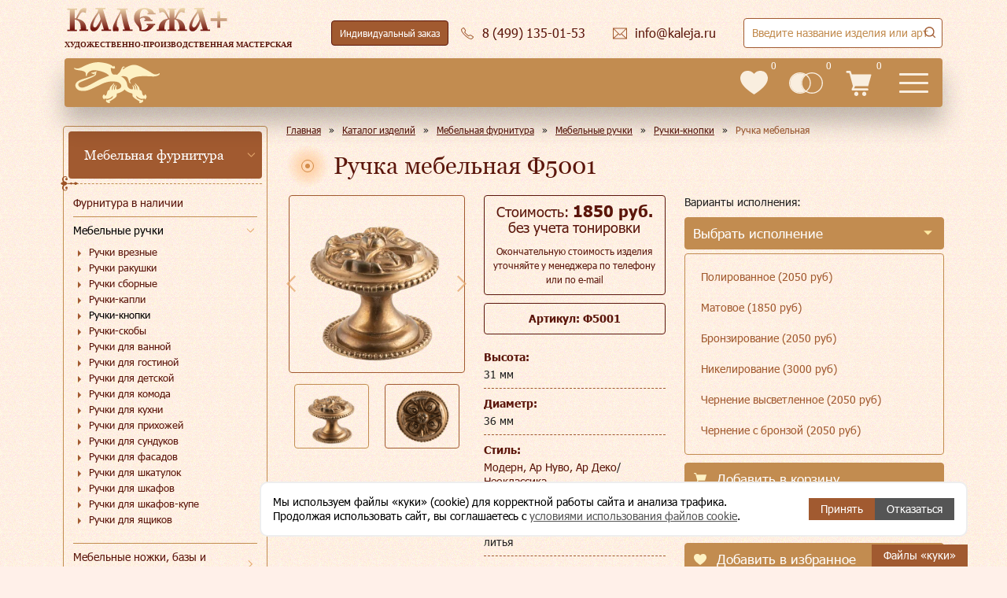

--- FILE ---
content_type: text/html; charset=utf-8
request_url: https://www.kaleja.ru/products/mebelnaya-furnitura/mebelnye-ruchki/ruchkiknopki/ruchka-mebelnaya-9129/
body_size: 85579
content:
<!DOCTYPE html>
<html lang="ru" >
<head>
    <meta http-equiv="Content-Type" content="text/html; charset=utf-8" />
<meta name="description" content="Ручка мебельная Ф5001. Заказать или купить данное изделие в Москве Вы можете в литейной мастерской «Калежа». Подробное описание и фото – на сайте kaleja.ru" />
<link href="/bitrix/cache/css/s1/redesign/template_157678471dff87340536a2ee45d4233d/template_157678471dff87340536a2ee45d4233d_v1.css?1768223942419326" type="text/css"  data-template-style="true" rel="stylesheet" />
<base href="/">
<meta name="viewport" content="width=device-width, initial-scale=1">
<meta name="SKYPE_TOOLBAR" content="SKYPE_TOOLBAR_PARSER_COMPATIBLE">
<meta content="telephone=no" name="format-detection">
<link rel="shortcut icon" data-light="/local/templates/redesign/favicon-light.ico" data-dark="/local/templates/redesign/favicon.ico" href="/local/templates/redesign/favicon.ico" type="image/x-icon">
<link type="image/svg" rel="icon" href="/local/templates/redesign/images/logo-main.svg">



    <title>Ручка мебельная Ф5001 - купить в Москве | Мастерская «Калежа»</title>
    <meta name="yandex-verification" content="bc5678860d435e62">

    <script data-skip-moving="true" type="text/javascript">!function () {
            var t = document.createElement("script");
            t.type = "text/javascript", t.async = !0, t.src = 'https://vk.com/js/api/openapi.js?173', t.onload = function () {
                VK.Retargeting.Init("VK-RTRG-1463538-eG3pH"), VK.Retargeting.Hit()
            }, document.head.appendChild(t)
        }();</script>
</head>
<body>
<noscript><img src="https://vk.com/rtrg?p=VK-RTRG-1463538-eG3pH" style="position:fixed; left:-999px;" alt=""/></noscript>

<header class="header">
    <div class="header-full">
        <a class="header-full__logo" href="/">
            <img src="/local/templates/redesign/images/logo.svg" alt="Калежа+" loading="lazy">
            <span>Художественно-производственная мастерская</span>
        </a>
        <div class="header-hours">
            <div class="header-hour">пн-пт:<span>10:00-19:00</span></div>
            <div class="header-hour">сб, вс:<span>выходной</span></div>
        </div>
        <div class="header-theme">
            <button class="icon-button icon-button--header-theme ">
                <i>
                    <svg>
                        <use xlink:href="#icon-kaleja-big"></use>
                    </svg>
                </i>
                <s>Тёмная версия</s>
            </button>
        </div>
        <div class="header-order">
            <a class="icon-button icon-button--header-order" data-header-custom-order href="/custom-order/">
                Индивидуальный заказ
            </a>
        </div>
        <div class="header-phone">
            <a class="header-desktop__email icon-button icon-button--header-email"
               href="tel:84991350153">
                <i>
                    <svg>
                        <use xlink:href="#icon-phone"></use>
                    </svg>
                </i>
                <s>8 (499) 135-01-53</s>
            </a>
            <div class="header-phones">
                <a class="header-phones__item" href="tel:84991350153">8 (499)
                    135-01-53</a>
                <a class="header-phones__item" href="tel:89035799954">8 (903)
                    579-99-54</a>
                <a class="header-phones__item" href="tel:84991356334">8 (499)
                    135-63-34</a>
                <button class="header-desktop__callback icon-button icon-button--header-callback"
                        data-popup-form="callback">
                    <i>
                        <svg>
                            <use xlink:href="#icon-phone"></use>
                        </svg>
                    </i>
                    <s>Заказать звонок</s>
                </button>
            </div>
        </div>
        <div class="header-email">
            <a class="header-desktop__email icon-button icon-button--header-email"
               href="mailto:info@kaleja.ru">
                <i>
                    <svg>
                        <use xlink:href="#icon-email"></use>
                    </svg>
                </i>
                <s>info@kaleja.ru</s>
            </a>
        </div>
        <div class="header-search">
            
<form method="get" action="/search/">
<div class="search-title">
    <div class="search-title__container">
        <input class="search-title__input" type="text" autocomplete="off" inputmode="search" title="Заполните это поле" maxlength="50" name="q" minlength="1" required />
        <button type="submit" class="icon-button icon-button--header-search">
            <svg>
                <use xlink:href="#icon-zoom"></use>
            </svg>
        </button>
        <div class="search-title__result"></div>
    </div>
</div>
</form>
        </div>
    </div>
    <div class="header-short">
        <a class="header-short__logo" href="/"></a>
        <a class="header-short__phone" href="tel:84991350153">8 (499) 135-01-53 </a>
        <nav class="header-short__menu flex-layout">
            <div class="header-short__item"><a href="/products/">Каталог</a></div>
            <div class="header-short__item"><a href="/company/">О мастерской</a></div>
            <div class="header-short__item"><a href="/gallery/">Галерея</a></div>
            <div class="header-short__item"><a href="/styles/">Стили</a></div>
            <div class="header-short__item"><a href="/how-to-order/">Как заказать</a></div>
            <div class="header-short__item"><a href="/sotrudnichestvo/">Сотрудничество</a>
                <div class="header-short__submenu">
                    <div class="header-short__subitem"><a href="/sotrudnichestvo/corporate/">Корпоративным клиентам</a></div>
                    <div class="header-short__subitem"><a href="/sotrudnichestvo/designers/">Дизайнерам</a></div>
                    <div class="header-short__subitem"><a href="/sotrudnichestvo/restavratoram/">Реставраторам</a></div>
                    <div class="header-short__subitem"><a href="/sotrudnichestvo/collekcioneram/">Коллекционерам</a></div>
                    <div class="header-short__subitem"><a href="/insight/">Частным клиентам</a></div>
                                        <div class="header-short__subitem"><a href="/sotrudnichestvo/cerkovnosluzhitelyam/">Церковнослужителям</a></div>
                    <div class="header-short__subitem"><a href="/sotrudnichestvo/gosstrukturam/">Госструктурам</a></div>
                                    </div>
            </div>
            <div class="header-short__item"><a href="/responses/">Отзывы</a></div>
            <div class="header-short__item"><a href="/contacts/">Контакты</a></div>
        </nav>
        <div class="header-short__info">
            <a class="header-short__info-item header-short__info-item--favorites" href="/favorites/">
                <i>
                    <svg>
                        <use xlink:href="#header-favorities"></use>
                    </svg>
                </i>
                <div class="header-short__info-count">0</div>
            </a>
            <a class="header-short__info-item header-short__info-item--compare" href="/compare/">
                <i>
                    <svg>
                        <use xlink:href="#header-compare"></use>
                    </svg>
                </i>
                <div class="header-short__info-count">0</div>
            </a>
            <a class="header-short__info-item header-short__info-item--cart" href="/cart/">
                <i>
                    <svg>
                        <use xlink:href="#icon-cart"></use>
                    </svg>
                </i>
                <div class="header-short__info-count">0</div>
            </a>
        </div>
        <button type="button" class="header-short__burger menu-mobile">
            <svg>
                <use href="#header-burger"></use>
            </svg>
        </button>
        <button type="button" class="header-short__search">
            <svg>
                <use xlink:href="#icon-search"></use>
            </svg>
        </button>
    </div>
</header>

<div class="menu-mobile-main">
    <div class="menu-mobile-main__close">
        <button>
            <svg>
                <use xlink:href="#mobile-close-cross"></use>
            </svg>
        </button>
    </div>

        
    <div class="menu-mobile-main__wrapper">
        <ul class="menu-mobile-main__top">
                                    <li class="has-submenu">
                            <a href="/products/" data-href="/products/"
                               data-level-1                               class="menu-mobile-main__item">Каталог</a>
                            <i class="menu-mobile-main__more" aria-hidden="true"></i>

                            <ul class="menu-mobile-main__submenu">
                                <li class="menu-mobile-main__back">
                                    <span>Главное меню</span>
                                </li>
                                <li>
                                    <div class="menu-mobile-main__header" aria-hidden="true">
                                        Каталог                                                                            </div>
                                </li>
                                                        <li class="has-submenu">
                            <a href="/products/mebelnaya-furnitura/" data-href="/products/mebelnaya-furnitura/"
                               data-level-2                               class="menu-mobile-main__subitem">Мебельная фурнитура</a>
                            <i class="menu-mobile-main__more" aria-hidden="true"></i>

                            <ul class="menu-mobile-main__submenu">
                                <li class="menu-mobile-main__back">
                                    <span>Каталог</span>
                                </li>
                                <li>
                                    <div class="menu-mobile-main__header" aria-hidden="true">
                                        Мебельная фурнитура                                                                            </div>
                                </li>
                                                        <li class="has-item">
                            <a href="/insight/"
                               class="menu-mobile-main__subitem"
                               data-level-3>Фурнитура в наличии</a>
                        </li>
                                                            <li class="has-submenu">
                            <a href="/products/mebelnaya-furnitura/mebelnye-ruchki/" data-href="/products/mebelnaya-furnitura/mebelnye-ruchki/"
                               data-level-3                               class="menu-mobile-main__subitem">Мебельные ручки</a>
                            <i class="menu-mobile-main__more" aria-hidden="true"></i>

                            <ul class="menu-mobile-main__submenu">
                                <li class="menu-mobile-main__back">
                                    <span>Мебельная фурнитура</span>
                                </li>
                                <li>
                                    <div class="menu-mobile-main__header" aria-hidden="true">
                                        Мебельные ручки                                                                            </div>
                                </li>
                                                        <li class="has-item">
                            <a href="/products/mebelnaya-furnitura/mebelnye-ruchki/ruchkikapli/"
                               class="menu-mobile-main__subitem"
                               data-level-4>Ручки-капли</a>
                        </li>
                                                            <li class="has-item">
                            <a href="/products/mebelnaya-furnitura/mebelnye-ruchki/ruchki-sbornye/"
                               class="menu-mobile-main__subitem"
                               data-level-4>Ручки сборные</a>
                        </li>
                                                            <li class="has-item">
                            <a href="/products/mebelnaya-furnitura/mebelnye-ruchki/ruchki-vreznye/"
                               class="menu-mobile-main__subitem"
                               data-level-4>Ручки врезные</a>
                        </li>
                                                            <li class="has-item">
                            <a href="/products/mebelnaya-furnitura/mebelnye-ruchki/ruchkiskoby/"
                               class="menu-mobile-main__subitem"
                               data-level-4>Ручки-скобы</a>
                        </li>
                                                            <li class="has-item">
                            <a href="/products/mebelnaya-furnitura/mebelnye-ruchki/ruchki-rakushki/"
                               class="menu-mobile-main__subitem"
                               data-level-4>Ручки ракушки</a>
                        </li>
                                                            <li class="has-item">
                            <a href="/products/mebelnaya-furnitura/mebelnye-ruchki/ruchkiknopki/"
                               class="menu-mobile-main__subitem"
                               data-level-4>Ручки-кнопки</a>
                        </li>
                                                            <li class="has-item">
                            <a href="/products/mebelnaya-furnitura/mebelnye-ruchki/ruchki-dlya-shkatulok/"
                               class="menu-mobile-main__subitem"
                               data-level-4>Ручки для шкатулок</a>
                        </li>
                                                            <li class="has-item">
                            <a href="/products/mebelnaya-furnitura/mebelnye-ruchki/ruchki-dlya-sundukov/"
                               class="menu-mobile-main__subitem"
                               data-level-4>Ручки для сундуков</a>
                        </li>
                                                            <li class="has-item">
                            <a href="/products/mebelnaya-furnitura/mebelnye-ruchki/ruchki-dlya-vannoy/"
                               class="menu-mobile-main__subitem"
                               data-level-4>Ручки для ванной</a>
                        </li>
                                                            <li class="has-item">
                            <a href="/products/mebelnaya-furnitura/mebelnye-ruchki/ruchki-dlya-prikhozhey/"
                               class="menu-mobile-main__subitem"
                               data-level-4>Ручки для прихожей</a>
                        </li>
                                                            <li class="has-item">
                            <a href="/products/mebelnaya-furnitura/mebelnye-ruchki/ruchki-dlya-shkafov_kupe/"
                               class="menu-mobile-main__subitem"
                               data-level-4>Ручки для шкафов-купе</a>
                        </li>
                                                            <li class="has-item">
                            <a href="/products/mebelnaya-furnitura/mebelnye-ruchki/ruchki-dlya-shkafov/"
                               class="menu-mobile-main__subitem"
                               data-level-4>Ручки для шкафов</a>
                        </li>
                                                            <li class="has-item">
                            <a href="/products/mebelnaya-furnitura/mebelnye-ruchki/ruchki-dlya-fasadov/"
                               class="menu-mobile-main__subitem"
                               data-level-4>Ручки для фасадов</a>
                        </li>
                                                            <li class="has-item">
                            <a href="/products/mebelnaya-furnitura/mebelnye-ruchki/ruchki-dlya-yashchikov/"
                               class="menu-mobile-main__subitem"
                               data-level-4>Ручки для ящиков</a>
                        </li>
                                                            <li class="has-item">
                            <a href="/products/mebelnaya-furnitura/mebelnye-ruchki/ruchki-dlya-komoda/"
                               class="menu-mobile-main__subitem"
                               data-level-4>Ручки для комода</a>
                        </li>
                                                            <li class="has-item">
                            <a href="/products/mebelnaya-furnitura/mebelnye-ruchki/ruchki-dlya-detskoy/"
                               class="menu-mobile-main__subitem"
                               data-level-4>Ручки для детской</a>
                        </li>
                                                            <li class="has-item">
                            <a href="/products/mebelnaya-furnitura/mebelnye-ruchki/ruchki-dlya-gostinoy/"
                               class="menu-mobile-main__subitem"
                               data-level-4>Ручки для гостиной</a>
                        </li>
                                                            <li class="has-item">
                            <a href="/products/mebelnaya-furnitura/mebelnye-ruchki/ruchki-dlya-kukhni/"
                               class="menu-mobile-main__subitem"
                               data-level-4>Ручки для кухни</a>
                        </li>
                                                                                    </ul>
                        </li>
                                                            <li class="has-submenu">
                            <a href="/products/mebelnaya-furnitura/mebelnye-nozhki-bazy-i-kapiteli/" data-href="/products/mebelnaya-furnitura/mebelnye-nozhki-bazy-i-kapiteli/"
                               data-level-3                               class="menu-mobile-main__subitem">Мебельные ножки, базы и капители</a>
                            <i class="menu-mobile-main__more" aria-hidden="true"></i>

                            <ul class="menu-mobile-main__submenu">
                                <li class="menu-mobile-main__back">
                                    <span>Мебельная фурнитура</span>
                                </li>
                                <li>
                                    <div class="menu-mobile-main__header" aria-hidden="true">
                                        Мебельные ножки, базы и капители                                                                            </div>
                                </li>
                                                        <li class="has-item">
                            <a href="/products/mebelnaya-furnitura/mebelnye-nozhki-bazy-i-kapiteli/mebelnye-nozhki/"
                               class="menu-mobile-main__subitem"
                               data-level-4>Мебельные ножки</a>
                        </li>
                                                            <li class="has-item">
                            <a href="/products/mebelnaya-furnitura/mebelnye-nozhki-bazy-i-kapiteli/mebelnye-bazy/"
                               class="menu-mobile-main__subitem"
                               data-level-4>Мебельные базы</a>
                        </li>
                                                            <li class="has-item">
                            <a href="/products/mebelnaya-furnitura/mebelnye-nozhki-bazy-i-kapiteli/mebelnye-kolesa/"
                               class="menu-mobile-main__subitem"
                               data-level-4>Мебельные колеса</a>
                        </li>
                                                            <li class="has-item">
                            <a href="/products/mebelnaya-furnitura/mebelnye-nozhki-bazy-i-kapiteli/kapiteli/"
                               class="menu-mobile-main__subitem"
                               data-level-4>Капители</a>
                        </li>
                                                                                    </ul>
                        </li>
                                                            <li class="has-item">
                            <a href="/products/mebelnaya-furnitura/moldingi_-bagety-i-protyazhki/"
                               class="menu-mobile-main__subitem"
                               data-level-3>Молдинги, багеты и протяжки</a>
                        </li>
                                                            <li class="has-submenu">
                            <a href="/products/mebelnaya-furnitura/klyuchi-i-klyucheviny/" data-href="/products/mebelnaya-furnitura/klyuchi-i-klyucheviny/"
                               data-level-3                               class="menu-mobile-main__subitem">Ключи и ключевины</a>
                            <i class="menu-mobile-main__more" aria-hidden="true"></i>

                            <ul class="menu-mobile-main__submenu">
                                <li class="menu-mobile-main__back">
                                    <span>Мебельная фурнитура</span>
                                </li>
                                <li>
                                    <div class="menu-mobile-main__header" aria-hidden="true">
                                        Ключи и ключевины                                                                            </div>
                                </li>
                                                        <li class="has-item">
                            <a href="/products/mebelnaya-furnitura/klyuchi-i-klyucheviny/mebelnye-klyuchi/"
                               class="menu-mobile-main__subitem"
                               data-level-4>Мебельные ключи</a>
                        </li>
                                                            <li class="has-item">
                            <a href="/products/mebelnaya-furnitura/klyuchi-i-klyucheviny/klyucheviny/"
                               class="menu-mobile-main__subitem"
                               data-level-4>Ключевины</a>
                        </li>
                                                                                    </ul>
                        </li>
                                                            <li class="has-submenu">
                            <a href="/products/mebelnaya-furnitura/dekorativnye-nakladki-i-elementy/" data-href="/products/mebelnaya-furnitura/dekorativnye-nakladki-i-elementy/"
                               data-level-3                               class="menu-mobile-main__subitem">Декоративные накладки и элементы</a>
                            <i class="menu-mobile-main__more" aria-hidden="true"></i>

                            <ul class="menu-mobile-main__submenu">
                                <li class="menu-mobile-main__back">
                                    <span>Мебельная фурнитура</span>
                                </li>
                                <li>
                                    <div class="menu-mobile-main__header" aria-hidden="true">
                                        Декоративные накладки и элементы                                                                            </div>
                                </li>
                                                        <li class="has-submenu">
                            <a href="/products/mebelnaya-furnitura/dekorativnye-nakladki-i-elementy/dekorativnye-nakladki/" data-href="/products/mebelnaya-furnitura/dekorativnye-nakladki-i-elementy/dekorativnye-nakladki/"
                               data-level-4                               class="menu-mobile-main__subitem">Декоративные накладки</a>
                            <i class="menu-mobile-main__more" aria-hidden="true"></i>

                            <ul class="menu-mobile-main__submenu">
                                <li class="menu-mobile-main__back">
                                    <span>Декоративные накладки и элементы</span>
                                </li>
                                <li>
                                    <div class="menu-mobile-main__header" aria-hidden="true">
                                        Декоративные накладки                                                                            </div>
                                </li>
                                                        <li class="has-item">
                            <a href="/products/mebelnaya-furnitura/dekorativnye-nakladki-i-elementy/dekorativnye-nakladki/uglovye-nakladki/"
                               class="menu-mobile-main__subitem"
                               data-level-5>Угловые накладки</a>
                        </li>
                                                            <li class="has-item">
                            <a href="/products/mebelnaya-furnitura/dekorativnye-nakladki-i-elementy/dekorativnye-nakladki/kruglye-nakladki/"
                               class="menu-mobile-main__subitem"
                               data-level-5>Круглые накладки</a>
                        </li>
                                                            <li class="has-item">
                            <a href="/products/mebelnaya-furnitura/dekorativnye-nakladki-i-elementy/dekorativnye-nakladki/kartushi/"
                               class="menu-mobile-main__subitem"
                               data-level-5>Картуши</a>
                        </li>
                                                            <li class="has-item">
                            <a href="/products/mebelnaya-furnitura/dekorativnye-nakladki-i-elementy/dekorativnye-nakladki/maskarony/"
                               class="menu-mobile-main__subitem"
                               data-level-5>Маскароны</a>
                        </li>
                                                            <li class="has-item">
                            <a href="/products/mebelnaya-furnitura/dekorativnye-nakladki-i-elementy/dekorativnye-nakladki/palmetty/"
                               class="menu-mobile-main__subitem"
                               data-level-5>Пальметты</a>
                        </li>
                                                            <li class="has-item">
                            <a href="/products/mebelnaya-furnitura/dekorativnye-nakladki-i-elementy/dekorativnye-nakladki/barelefy/"
                               class="menu-mobile-main__subitem"
                               data-level-5>Барельефы</a>
                        </li>
                                                            <li class="has-item">
                            <a href="/products/mebelnaya-furnitura/dekorativnye-nakladki-i-elementy/dekorativnye-nakladki/vetvi-i-venki/"
                               class="menu-mobile-main__subitem"
                               data-level-5>Ветви и венки</a>
                        </li>
                                                            <li class="has-item">
                            <a href="/products/mebelnaya-furnitura/dekorativnye-nakladki-i-elementy/dekorativnye-nakladki/nakladki-s-rastitelnymi-motivami/"
                               class="menu-mobile-main__subitem"
                               data-level-5>Накладки с растительными мотивами</a>
                        </li>
                                                            <li class="has-item">
                            <a href="/products/mebelnaya-furnitura/dekorativnye-nakladki-i-elementy/dekorativnye-nakladki/vazony/"
                               class="menu-mobile-main__subitem"
                               data-level-5>Вазоны</a>
                        </li>
                                                            <li class="has-item">
                            <a href="/products/mebelnaya-furnitura/dekorativnye-nakladki-i-elementy/dekorativnye-nakladki/zhivotnye/"
                               class="menu-mobile-main__subitem"
                               data-level-5>Животные</a>
                        </li>
                                                            <li class="has-item">
                            <a href="/products/mebelnaya-furnitura/dekorativnye-nakladki-i-elementy/dekorativnye-nakladki/dlya-vkhodnykh-dverey/"
                               class="menu-mobile-main__subitem"
                               data-level-5> Для входных дверей</a>
                        </li>
                                                            <li class="has-item">
                            <a href="/products/mebelnaya-furnitura/dekorativnye-nakladki-i-elementy/dekorativnye-nakladki/dlya-mezhkomnatnykh-dverey/"
                               class="menu-mobile-main__subitem"
                               data-level-5> Для межкомнатных дверей</a>
                        </li>
                                                                                    </ul>
                        </li>
                                                            <li class="has-submenu">
                            <a href="/products/mebelnaya-furnitura/dekorativnye-nakladki-i-elementy/dekorativnye-elementy/" data-href="/products/mebelnaya-furnitura/dekorativnye-nakladki-i-elementy/dekorativnye-elementy/"
                               data-level-4                               class="menu-mobile-main__subitem">Декоративные элементы для мебели</a>
                            <i class="menu-mobile-main__more" aria-hidden="true"></i>

                            <ul class="menu-mobile-main__submenu">
                                <li class="menu-mobile-main__back">
                                    <span>Декоративные накладки и элементы</span>
                                </li>
                                <li>
                                    <div class="menu-mobile-main__header" aria-hidden="true">
                                        Декоративные элементы для мебели                                                                            </div>
                                </li>
                                                        <li class="has-item">
                            <a href="/products/mebelnaya-furnitura/dekorativnye-nakladki-i-elementy/dekorativnye-elementy/elementy-dlya-lyustr-bra-podsvechnikov/"
                               class="menu-mobile-main__subitem"
                               data-level-5>Элементы для люстр, бра, подсвечников</a>
                        </li>
                                                            <li class="has-item">
                            <a href="/products/mebelnaya-furnitura/dekorativnye-nakladki-i-elementy/dekorativnye-elementy/zvenya-tsepi/"
                               class="menu-mobile-main__subitem"
                               data-level-5>Звенья цепи</a>
                        </li>
                                                            <li class="has-item">
                            <a href="/products/mebelnaya-furnitura/dekorativnye-nakladki-i-elementy/dekorativnye-elementy/dekorativnye-shishki/"
                               class="menu-mobile-main__subitem"
                               data-level-5>Декоративные шишки</a>
                        </li>
                                                            <li class="has-item">
                            <a href="/products/mebelnaya-furnitura/dekorativnye-nakladki-i-elementy/dekorativnye-elementy/dekorativnaya-podstavka/"
                               class="menu-mobile-main__subitem"
                               data-level-5>Декоративная подставка</a>
                        </li>
                                                            <li class="has-item">
                            <a href="/products/mebelnaya-furnitura/dekorativnye-nakladki-i-elementy/dekorativnye-elementy/prochie-dekorativnye-elementy/"
                               class="menu-mobile-main__subitem"
                               data-level-5>Прочие декоративные элементы</a>
                        </li>
                                                                                    </ul>
                        </li>
                                                                                    </ul>
                        </li>
                                                            <li class="has-submenu">
                            <a href="/products/mebelnaya-furnitura/rigeli-kronshteyny-polkoderzhateli-karnizy/" data-href="/products/mebelnaya-furnitura/rigeli-kronshteyny-polkoderzhateli-karnizy/"
                               data-level-3                               class="menu-mobile-main__subitem">Ригели, кронштейны, полкодержатели, карнизы</a>
                            <i class="menu-mobile-main__more" aria-hidden="true"></i>

                            <ul class="menu-mobile-main__submenu">
                                <li class="menu-mobile-main__back">
                                    <span>Мебельная фурнитура</span>
                                </li>
                                <li>
                                    <div class="menu-mobile-main__header" aria-hidden="true">
                                        Ригели, кронштейны, полкодержатели, карнизы                                                                            </div>
                                </li>
                                                        <li class="has-item">
                            <a href="/products/mebelnaya-furnitura/rigeli-kronshteyny-polkoderzhateli-karnizy/rigeli/"
                               class="menu-mobile-main__subitem"
                               data-level-4>Ригели, карнизы</a>
                        </li>
                                                            <li class="has-item">
                            <a href="/products/mebelnaya-furnitura/rigeli-kronshteyny-polkoderzhateli-karnizy/kronshteyny-polkoderzhateli-karnizy/"
                               class="menu-mobile-main__subitem"
                               data-level-4>Кронштейны, полкодержатели</a>
                        </li>
                                                                                    </ul>
                        </li>
                                                            <li class="has-item">
                            <a href="/products/mebelnaya-furnitura/shpingalety-i-zadvizhki/"
                               class="menu-mobile-main__subitem"
                               data-level-3>Шпингалеты и задвижки</a>
                        </li>
                                                            <li class="has-submenu">
                            <a href="/products/mebelnaya-furnitura/mebelnye-petli/" data-href="/products/mebelnaya-furnitura/mebelnye-petli/"
                               data-level-3                               class="menu-mobile-main__subitem">Мебельные петли</a>
                            <i class="menu-mobile-main__more" aria-hidden="true"></i>

                            <ul class="menu-mobile-main__submenu">
                                <li class="menu-mobile-main__back">
                                    <span>Мебельная фурнитура</span>
                                </li>
                                <li>
                                    <div class="menu-mobile-main__header" aria-hidden="true">
                                        Мебельные петли                                                                            </div>
                                </li>
                                                        <li class="has-item">
                            <a href="/products/mebelnaya-furnitura/mebelnye-petli/petli-dlya-shkatulok-i-sundukov/"
                               class="menu-mobile-main__subitem"
                               data-level-4>Петли для шкатулок и сундуков</a>
                        </li>
                                                                                    </ul>
                        </li>
                                                            <li class="has-item">
                            <a href="/products/mebelnaya-furnitura/mebelnye-gvozdiki-/"
                               class="menu-mobile-main__subitem"
                               data-level-3>Мебельные гвоздики </a>
                        </li>
                                                            <li class="has-item">
                            <a href="/products/mebelnaya-furnitura/kryuchki-dlya-veshalki/"
                               class="menu-mobile-main__subitem"
                               data-level-3>Крючки для вешалки</a>
                        </li>
                                                                                    </ul>
                        </li>
                                                            <li class="has-submenu">
                            <a href="/products/okonnaya-furnitura/" data-href="/products/okonnaya-furnitura/"
                               data-level-2                               class="menu-mobile-main__subitem">Оконная фурнитура</a>
                            <i class="menu-mobile-main__more" aria-hidden="true"></i>

                            <ul class="menu-mobile-main__submenu">
                                <li class="menu-mobile-main__back">
                                    <span>Каталог</span>
                                </li>
                                <li>
                                    <div class="menu-mobile-main__header" aria-hidden="true">
                                        Оконная фурнитура                                                                            </div>
                                </li>
                                                        <li class="has-item">
                            <a href="/products/okonnaya-furnitura/okonnye-ruchki/"
                               class="menu-mobile-main__subitem"
                               data-level-3>Оконные ручки</a>
                        </li>
                                                            <li class="has-item">
                            <a href="/products/okonnaya-furnitura/kremony/"
                               class="menu-mobile-main__subitem"
                               data-level-3>Кремоны</a>
                        </li>
                                                            <li class="has-item">
                            <a href="/products/okonnaya-furnitura/shpingalety-i-grebenki-/"
                               class="menu-mobile-main__subitem"
                               data-level-3>Шпингалеты и гребенки</a>
                        </li>
                                                                                    </ul>
                        </li>
                                                            <li class="has-submenu">
                            <a href="/products/dvernaya-furnitura/" data-href="/products/dvernaya-furnitura/"
                               data-level-2                               class="menu-mobile-main__subitem">Дверная фурнитура</a>
                            <i class="menu-mobile-main__more" aria-hidden="true"></i>

                            <ul class="menu-mobile-main__submenu">
                                <li class="menu-mobile-main__back">
                                    <span>Каталог</span>
                                </li>
                                <li>
                                    <div class="menu-mobile-main__header" aria-hidden="true">
                                        Дверная фурнитура                                                                            </div>
                                </li>
                                                        <li class="has-submenu">
                            <a href="/products/dvernaya-furnitura/ruchki-dlya-vkhodnykh-i-mezhkomnatnykh-dverey/" data-href="/products/dvernaya-furnitura/ruchki-dlya-vkhodnykh-i-mezhkomnatnykh-dverey/"
                               data-level-3                               class="menu-mobile-main__subitem">Ручки для входных и межкомнатных дверей</a>
                            <i class="menu-mobile-main__more" aria-hidden="true"></i>

                            <ul class="menu-mobile-main__submenu">
                                <li class="menu-mobile-main__back">
                                    <span>Дверная фурнитура</span>
                                </li>
                                <li>
                                    <div class="menu-mobile-main__header" aria-hidden="true">
                                        Ручки для входных и межкомнатных дверей                                                                            </div>
                                </li>
                                                        <li class="has-item">
                            <a href="/products/dvernaya-furnitura/ruchki-dlya-vkhodnykh-i-mezhkomnatnykh-dverey/nazhimnye-ruchki/"
                               class="menu-mobile-main__subitem"
                               data-level-4>Нажимные ручки</a>
                        </li>
                                                            <li class="has-item">
                            <a href="/products/dvernaya-furnitura/ruchki-dlya-vkhodnykh-i-mezhkomnatnykh-dverey/ruchki-na-planke/"
                               class="menu-mobile-main__subitem"
                               data-level-4>Ручки на планке</a>
                        </li>
                                                            <li class="has-item">
                            <a href="/products/dvernaya-furnitura/ruchki-dlya-vkhodnykh-i-mezhkomnatnykh-dverey/ruchki-knoby/"
                               class="menu-mobile-main__subitem"
                               data-level-4>Ручки кнобы</a>
                        </li>
                                                            <li class="has-item">
                            <a href="/products/dvernaya-furnitura/ruchki-dlya-vkhodnykh-i-mezhkomnatnykh-dverey/dvernye-ruchki-skoby/"
                               class="menu-mobile-main__subitem"
                               data-level-4>Дверные ручки скобы</a>
                        </li>
                                                            <li class="has-item">
                            <a href="/products/dvernaya-furnitura/ruchki-dlya-vkhodnykh-i-mezhkomnatnykh-dverey/santekhnicheskie-zashchelki/"
                               class="menu-mobile-main__subitem"
                               data-level-4>Сантехнические защелки</a>
                        </li>
                                                            <li class="has-item">
                            <a href="/products/dvernaya-furnitura/ruchki-dlya-vkhodnykh-i-mezhkomnatnykh-dverey/bronza/"
                               class="menu-mobile-main__subitem"
                               data-level-4>Бронзовые ручки</a>
                        </li>
                                                                                    </ul>
                        </li>
                                                            <li class="has-item">
                            <a href="/products/dvernaya-furnitura/dvernye-stopory/"
                               class="menu-mobile-main__subitem"
                               data-level-3>Дверные стопоры</a>
                        </li>
                                                            <li class="has-item">
                            <a href="/products/dvernaya-furnitura/dvernye-molotki/"
                               class="menu-mobile-main__subitem"
                               data-level-3>Дверные молотки</a>
                        </li>
                                                                                    </ul>
                        </li>
                                                            <li class="has-submenu">
                            <a href="/products/suvenirnaya-produktsiya/" data-href="/products/suvenirnaya-produktsiya/"
                               data-level-2                               class="menu-mobile-main__subitem">Сувенирная продукция</a>
                            <i class="menu-mobile-main__more" aria-hidden="true"></i>

                            <ul class="menu-mobile-main__submenu">
                                <li class="menu-mobile-main__back">
                                    <span>Каталог</span>
                                </li>
                                <li>
                                    <div class="menu-mobile-main__header" aria-hidden="true">
                                        Сувенирная продукция                                                                            </div>
                                </li>
                                                        <li class="has-item">
                            <a href="/products/suvenirnaya-produktsiya/suveniry-v-nalichii/"
                               class="menu-mobile-main__subitem"
                               data-level-3>Сувениры в наличии</a>
                        </li>
                                                            <li class="has-submenu">
                            <a href="/products/suvenirnaya-produktsiya/suveniry-i-podarki/" data-href="/products/suvenirnaya-produktsiya/suveniry-i-podarki/"
                               data-level-3                               class="menu-mobile-main__subitem">Сувениры и подарки</a>
                            <i class="menu-mobile-main__more" aria-hidden="true"></i>

                            <ul class="menu-mobile-main__submenu">
                                <li class="menu-mobile-main__back">
                                    <span>Сувенирная продукция</span>
                                </li>
                                <li>
                                    <div class="menu-mobile-main__header" aria-hidden="true">
                                        Сувениры и подарки                                                                            </div>
                                </li>
                                                        <li class="has-item">
                            <a href="/products/suvenirnaya-produktsiya/suveniry-i-podarki/suveniry-dlya-muzhchin/"
                               class="menu-mobile-main__subitem"
                               data-level-4>Сувениры для мужчин</a>
                        </li>
                                                            <li class="has-item">
                            <a href="/products/suvenirnaya-produktsiya/suveniry-i-podarki/suveniry-dlya-zhenshchin/"
                               class="menu-mobile-main__subitem"
                               data-level-4>Сувениры для женщин</a>
                        </li>
                                                            <li class="has-item">
                            <a href="/products/suvenirnaya-produktsiya/suveniry-i-podarki/suveniry-na-den-rozhdeniya/"
                               class="menu-mobile-main__subitem"
                               data-level-4>Сувениры на день рождения</a>
                        </li>
                                                            <li class="has-item">
                            <a href="/products/suvenirnaya-produktsiya/suveniry-i-podarki/suveniry-na-yubiley/"
                               class="menu-mobile-main__subitem"
                               data-level-4>Сувениры на юбилей</a>
                        </li>
                                                            <li class="has-item">
                            <a href="/products/suvenirnaya-produktsiya/suveniry-i-podarki/suveniry-k-novomu-godu/"
                               class="menu-mobile-main__subitem"
                               data-level-4>Сувениры к Новому году</a>
                        </li>
                                                            <li class="has-item">
                            <a href="/products/suvenirnaya-produktsiya/suveniry-i-podarki/podarki-na-23-fevralya/"
                               class="menu-mobile-main__subitem"
                               data-level-4>Подарки на 23 февраля</a>
                        </li>
                                                            <li class="has-item">
                            <a href="/products/suvenirnaya-produktsiya/suveniry-i-podarki/podarki-na-8-marta/"
                               class="menu-mobile-main__subitem"
                               data-level-4>Подарки на 8 марта</a>
                        </li>
                                                            <li class="has-item">
                            <a href="/products/suvenirnaya-produktsiya/suveniry-i-podarki/eksklyuzivnye-suveniry-/"
                               class="menu-mobile-main__subitem"
                               data-level-4>Эксклюзивные сувениры</a>
                        </li>
                                                            <li class="has-item">
                            <a href="/products/suvenirnaya-produktsiya/suveniry-i-podarki/statuetki-oskar/"
                               class="menu-mobile-main__subitem"
                               data-level-4>Статуэтки «Оскар»</a>
                        </li>
                                                            <li class="has-item">
                            <a href="/products/suvenirnaya-produktsiya/suveniry-i-podarki/avtorskaya-miniatyura-nazaruka-vm/"
                               class="menu-mobile-main__subitem"
                               data-level-4>Авторская миниатюра Назарука В.М.</a>
                        </li>
                                                            <li class="has-item">
                            <a href="/products/suvenirnaya-produktsiya/suveniry-i-podarki/byusty-iz-bronzy/"
                               class="menu-mobile-main__subitem"
                               data-level-4>Бюсты из бронзы</a>
                        </li>
                                                            <li class="has-item">
                            <a href="/products/suvenirnaya-produktsiya/suveniry-i-podarki/cuveniry-na-pamyat/"
                               class="menu-mobile-main__subitem"
                               data-level-4>Сувениры на память</a>
                        </li>
                                                            <li class="has-item">
                            <a href="/products/suvenirnaya-produktsiya/suveniry-i-podarki/podstakanniki/"
                               class="menu-mobile-main__subitem"
                               data-level-4>Подстаканники</a>
                        </li>
                                                            <li class="has-item">
                            <a href="/products/suvenirnaya-produktsiya/suveniry-i-podarki/naperstki/"
                               class="menu-mobile-main__subitem"
                               data-level-4>Наперстки</a>
                        </li>
                                                            <li class="has-item">
                            <a href="/products/suvenirnaya-produktsiya/suveniry-i-podarki/kolokolchiki/"
                               class="menu-mobile-main__subitem"
                               data-level-4>Колокольчики</a>
                        </li>
                                                            <li class="has-item">
                            <a href="/products/suvenirnaya-produktsiya/suveniry-i-podarki/klyuchi-suvenirnye/"
                               class="menu-mobile-main__subitem"
                               data-level-4>Ключи сувенирные</a>
                        </li>
                                                            <li class="has-item">
                            <a href="/products/suvenirnaya-produktsiya/suveniry-i-podarki/breloki/"
                               class="menu-mobile-main__subitem"
                               data-level-4>Брелоки</a>
                        </li>
                                                            <li class="has-item">
                            <a href="/products/suvenirnaya-produktsiya/suveniry-i-podarki/podarochnye-suveniry/"
                               class="menu-mobile-main__subitem"
                               data-level-4>Подарочные сувениры</a>
                        </li>
                                                            <li class="has-item">
                            <a href="/products/suvenirnaya-produktsiya/suveniry-i-podarki/suveniry-iz-metalla/"
                               class="menu-mobile-main__subitem"
                               data-level-4>Сувениры из металла</a>
                        </li>
                                                            <li class="has-item">
                            <a href="/products/suvenirnaya-produktsiya/suveniry-i-podarki/korporativnye-suveniry/"
                               class="menu-mobile-main__subitem"
                               data-level-4>Бизнес-сувениры</a>
                        </li>
                                                                                    </ul>
                        </li>
                                                            <li class="has-submenu">
                            <a href="/products/suvenirnaya-produktsiya/statuehtki-i-figurki/" data-href="/products/suvenirnaya-produktsiya/statuehtki-i-figurki/"
                               data-level-3                               class="menu-mobile-main__subitem">Статуэтки и фигурки</a>
                            <i class="menu-mobile-main__more" aria-hidden="true"></i>

                            <ul class="menu-mobile-main__submenu">
                                <li class="menu-mobile-main__back">
                                    <span>Сувенирная продукция</span>
                                </li>
                                <li>
                                    <div class="menu-mobile-main__header" aria-hidden="true">
                                        Статуэтки и фигурки                                                                            </div>
                                </li>
                                                        <li class="has-item">
                            <a href="/products/suvenirnaya-produktsiya/statuehtki-i-figurki/latunnye-statuehtki-i-figurki/"
                               class="menu-mobile-main__subitem"
                               data-level-4>Латунные</a>
                        </li>
                                                                                    </ul>
                        </li>
                                                            <li class="has-submenu">
                            <a href="/products/suvenirnaya-produktsiya/statuetki-zhivotnykh/" data-href="/products/suvenirnaya-produktsiya/statuetki-zhivotnykh/"
                               data-level-3                               class="menu-mobile-main__subitem">Статуэтки животных</a>
                            <i class="menu-mobile-main__more" aria-hidden="true"></i>

                            <ul class="menu-mobile-main__submenu">
                                <li class="menu-mobile-main__back">
                                    <span>Сувенирная продукция</span>
                                </li>
                                <li>
                                    <div class="menu-mobile-main__header" aria-hidden="true">
                                        Статуэтки животных                                                                            </div>
                                </li>
                                                        <li class="has-item">
                            <a href="/products/suvenirnaya-produktsiya/statuetki-zhivotnykh/svinki/"
                               class="menu-mobile-main__subitem"
                               data-level-4>Свинки</a>
                        </li>
                                                            <li class="has-item">
                            <a href="/products/suvenirnaya-produktsiya/statuetki-zhivotnykh/begemoty-nosorogi/"
                               class="menu-mobile-main__subitem"
                               data-level-4>Бегемоты, носороги</a>
                        </li>
                                                            <li class="has-item">
                            <a href="/products/suvenirnaya-produktsiya/statuetki-zhivotnykh/rakoobraznye/"
                               class="menu-mobile-main__subitem"
                               data-level-4>Ракообразные</a>
                        </li>
                                                            <li class="has-item">
                            <a href="/products/suvenirnaya-produktsiya/statuetki-zhivotnykh/lyagushki-i-zhaby/"
                               class="menu-mobile-main__subitem"
                               data-level-4>Лягушки и жабы</a>
                        </li>
                                                            <li class="has-item">
                            <a href="/products/suvenirnaya-produktsiya/statuetki-zhivotnykh/nasekomye/"
                               class="menu-mobile-main__subitem"
                               data-level-4>Насекомые</a>
                        </li>
                                                            <li class="has-item">
                            <a href="/products/suvenirnaya-produktsiya/statuetki-zhivotnykh/drakony/"
                               class="menu-mobile-main__subitem"
                               data-level-4>Драконы</a>
                        </li>
                                                            <li class="has-item">
                            <a href="/products/suvenirnaya-produktsiya/statuetki-zhivotnykh/loshadi/"
                               class="menu-mobile-main__subitem"
                               data-level-4>Лошади и ослы</a>
                        </li>
                                                            <li class="has-item">
                            <a href="/products/suvenirnaya-produktsiya/statuetki-zhivotnykh/kozy/"
                               class="menu-mobile-main__subitem"
                               data-level-4>Козы и быки</a>
                        </li>
                                                            <li class="has-item">
                            <a href="/products/suvenirnaya-produktsiya/statuetki-zhivotnykh/tigry-lvy/"
                               class="menu-mobile-main__subitem"
                               data-level-4>Тигры, львы</a>
                        </li>
                                                            <li class="has-item">
                            <a href="/products/suvenirnaya-produktsiya/statuetki-zhivotnykh/ptitsy/"
                               class="menu-mobile-main__subitem"
                               data-level-4>Птицы</a>
                        </li>
                                                            <li class="has-item">
                            <a href="/products/suvenirnaya-produktsiya/statuetki-zhivotnykh/sobaki/"
                               class="menu-mobile-main__subitem"
                               data-level-4>Собаки</a>
                        </li>
                                                            <li class="has-item">
                            <a href="/products/suvenirnaya-produktsiya/statuetki-zhivotnykh/myshki/"
                               class="menu-mobile-main__subitem"
                               data-level-4>Мышки</a>
                        </li>
                                                            <li class="has-item">
                            <a href="/products/suvenirnaya-produktsiya/statuetki-zhivotnykh/medvedi/"
                               class="menu-mobile-main__subitem"
                               data-level-4>Медведи</a>
                        </li>
                                                            <li class="has-item">
                            <a href="/products/suvenirnaya-produktsiya/statuetki-zhivotnykh/ryby/"
                               class="menu-mobile-main__subitem"
                               data-level-4>Рыбы</a>
                        </li>
                                                            <li class="has-item">
                            <a href="/products/suvenirnaya-produktsiya/statuetki-zhivotnykh/slony/"
                               class="menu-mobile-main__subitem"
                               data-level-4>Слоны</a>
                        </li>
                                                            <li class="has-item">
                            <a href="/products/suvenirnaya-produktsiya/statuetki-zhivotnykh/zaytsy/"
                               class="menu-mobile-main__subitem"
                               data-level-4>Зайцы</a>
                        </li>
                                                            <li class="has-item">
                            <a href="/products/suvenirnaya-produktsiya/statuetki-zhivotnykh/ezhi/"
                               class="menu-mobile-main__subitem"
                               data-level-4>Ежи, белки, лисы</a>
                        </li>
                                                            <li class="has-item">
                            <a href="/products/suvenirnaya-produktsiya/statuetki-zhivotnykh/zemnovodnye-cherepakhi-zmei/"
                               class="menu-mobile-main__subitem"
                               data-level-4>Земноводные (черепахи, змеи)</a>
                        </li>
                                                            <li class="has-item">
                            <a href="/products/suvenirnaya-produktsiya/statuetki-zhivotnykh/obezyany/"
                               class="menu-mobile-main__subitem"
                               data-level-4>Обезьяны</a>
                        </li>
                                                            <li class="has-item">
                            <a href="/products/suvenirnaya-produktsiya/statuetki-zhivotnykh/koshki/"
                               class="menu-mobile-main__subitem"
                               data-level-4>Кошки</a>
                        </li>
                                                                                    </ul>
                        </li>
                                                            <li class="has-item">
                            <a href="/products/suvenirnaya-produktsiya/statuetki-angelov/"
                               class="menu-mobile-main__subitem"
                               data-level-3>Статуэтки ангелов</a>
                        </li>
                                                            <li class="has-submenu">
                            <a href="/products/suvenirnaya-produktsiya/melkaya-plastika/" data-href="/products/suvenirnaya-produktsiya/melkaya-plastika/"
                               data-level-3                               class="menu-mobile-main__subitem">Мелкая пластика (миниатюры)</a>
                            <i class="menu-mobile-main__more" aria-hidden="true"></i>

                            <ul class="menu-mobile-main__submenu">
                                <li class="menu-mobile-main__back">
                                    <span>Сувенирная продукция</span>
                                </li>
                                <li>
                                    <div class="menu-mobile-main__header" aria-hidden="true">
                                        Мелкая пластика (миниатюры)                                                                            </div>
                                </li>
                                                        <li class="has-item">
                            <a href="/products/suvenirnaya-produktsiya/melkaya-plastika/instrumenty/"
                               class="menu-mobile-main__subitem"
                               data-level-4>Инструменты</a>
                        </li>
                                                            <li class="has-item">
                            <a href="/products/suvenirnaya-produktsiya/melkaya-plastika/mebel-dlya-kukolnogo-domika/"
                               class="menu-mobile-main__subitem"
                               data-level-4>Мебель для кукольного домика</a>
                        </li>
                                                            <li class="has-item">
                            <a href="/products/suvenirnaya-produktsiya/melkaya-plastika/aksessuary/"
                               class="menu-mobile-main__subitem"
                               data-level-4>Аксессуары</a>
                        </li>
                                                            <li class="has-item">
                            <a href="/products/suvenirnaya-produktsiya/melkaya-plastika/dekorativnye-elementy-mini/"
                               class="menu-mobile-main__subitem"
                               data-level-4>Декоративные элементы</a>
                        </li>
                                                            <li class="has-item">
                            <a href="/products/suvenirnaya-produktsiya/melkaya-plastika/prochee/"
                               class="menu-mobile-main__subitem"
                               data-level-4>Прочее</a>
                        </li>
                                                            <li class="has-item">
                            <a href="/products/suvenirnaya-produktsiya/melkaya-plastika/dlya-rukodeliya/"
                               class="menu-mobile-main__subitem"
                               data-level-4>Для рукоделия</a>
                        </li>
                                                                                    </ul>
                        </li>
                                                            <li class="has-submenu">
                            <a href="/products/suvenirnaya-produktsiya/prizy-nagrady/" data-href="/products/suvenirnaya-produktsiya/prizy-nagrady/"
                               data-level-3                               class="menu-mobile-main__subitem">Призы, награды</a>
                            <i class="menu-mobile-main__more" aria-hidden="true"></i>

                            <ul class="menu-mobile-main__submenu">
                                <li class="menu-mobile-main__back">
                                    <span>Сувенирная продукция</span>
                                </li>
                                <li>
                                    <div class="menu-mobile-main__header" aria-hidden="true">
                                        Призы, награды                                                                            </div>
                                </li>
                                                        <li class="has-item">
                            <a href="/products/suvenirnaya-produktsiya/prizy-nagrady/delovye-nagrady/"
                               class="menu-mobile-main__subitem"
                               data-level-4>Деловые награды</a>
                        </li>
                                                            <li class="has-item">
                            <a href="/products/suvenirnaya-produktsiya/prizy-nagrady/korporativnye-prizy/"
                               class="menu-mobile-main__subitem"
                               data-level-4>Корпоративные призы</a>
                        </li>
                                                            <li class="has-item">
                            <a href="/products/suvenirnaya-produktsiya/prizy-nagrady/nagradnye-doski/"
                               class="menu-mobile-main__subitem"
                               data-level-4>Наградные доски</a>
                        </li>
                                                            <li class="has-item">
                            <a href="/products/suvenirnaya-produktsiya/prizy-nagrady/tvorcheskie-nagrady/"
                               class="menu-mobile-main__subitem"
                               data-level-4>Творческие награды</a>
                        </li>
                                                                                    </ul>
                        </li>
                                                            <li class="has-submenu">
                            <a href="/products/suvenirnaya-produktsiya/kubki/" data-href="/products/suvenirnaya-produktsiya/kubki/"
                               data-level-3                               class="menu-mobile-main__subitem">Кубки</a>
                            <i class="menu-mobile-main__more" aria-hidden="true"></i>

                            <ul class="menu-mobile-main__submenu">
                                <li class="menu-mobile-main__back">
                                    <span>Сувенирная продукция</span>
                                </li>
                                <li>
                                    <div class="menu-mobile-main__header" aria-hidden="true">
                                        Кубки                                                                            </div>
                                </li>
                                                        <li class="has-item">
                            <a href="/products/suvenirnaya-produktsiya/kubki/kubki-na-zakaz/"
                               class="menu-mobile-main__subitem"
                               data-level-4>Кубки на заказ</a>
                        </li>
                                                            <li class="has-item">
                            <a href="/products/suvenirnaya-produktsiya/kubki/kubki-s-gravirovkoy/"
                               class="menu-mobile-main__subitem"
                               data-level-4>Кубки с гравировкой</a>
                        </li>
                                                            <li class="has-item">
                            <a href="/products/suvenirnaya-produktsiya/kubki/nagradnye/"
                               class="menu-mobile-main__subitem"
                               data-level-4>Наградные</a>
                        </li>
                                                            <li class="has-item">
                            <a href="/products/suvenirnaya-produktsiya/kubki/sportivnye-2/"
                               class="menu-mobile-main__subitem"
                               data-level-4>Спортивные</a>
                        </li>
                                                            <li class="has-item">
                            <a href="/products/suvenirnaya-produktsiya/kubki/eksklyuzivnye-2/"
                               class="menu-mobile-main__subitem"
                               data-level-4>Эксклюзивные</a>
                        </li>
                                                                                    </ul>
                        </li>
                                                            <li class="has-submenu">
                            <a href="/products/suvenirnaya-produktsiya/izgotovlenie-medaley/" data-href="/products/suvenirnaya-produktsiya/izgotovlenie-medaley/"
                               data-level-3                               class="menu-mobile-main__subitem">Медали</a>
                            <i class="menu-mobile-main__more" aria-hidden="true"></i>

                            <ul class="menu-mobile-main__submenu">
                                <li class="menu-mobile-main__back">
                                    <span>Сувенирная продукция</span>
                                </li>
                                <li>
                                    <div class="menu-mobile-main__header" aria-hidden="true">
                                        Медали                                                                            </div>
                                </li>
                                                        <li class="has-item">
                            <a href="/products/suvenirnaya-produktsiya/izgotovlenie-medaley/korporativnye/"
                               class="menu-mobile-main__subitem"
                               data-level-4>Корпоративные</a>
                        </li>
                                                            <li class="has-item">
                            <a href="/products/suvenirnaya-produktsiya/izgotovlenie-medaley/medali-na-zakaz/"
                               class="menu-mobile-main__subitem"
                               data-level-4>Медали на заказ</a>
                        </li>
                                                            <li class="has-item">
                            <a href="/products/suvenirnaya-produktsiya/izgotovlenie-medaley/medali-s-gravirovkoy/"
                               class="menu-mobile-main__subitem"
                               data-level-4>Медали с гравировкой</a>
                        </li>
                                                            <li class="has-item">
                            <a href="/products/suvenirnaya-produktsiya/izgotovlenie-medaley/pamyatnye/"
                               class="menu-mobile-main__subitem"
                               data-level-4>Памятные</a>
                        </li>
                                                            <li class="has-item">
                            <a href="/products/suvenirnaya-produktsiya/izgotovlenie-medaley/sportivnye/"
                               class="menu-mobile-main__subitem"
                               data-level-4>Спортивные</a>
                        </li>
                                                            <li class="has-item">
                            <a href="/products/suvenirnaya-produktsiya/izgotovlenie-medaley/eksklyuzivnye/"
                               class="menu-mobile-main__subitem"
                               data-level-4>Эксклюзивные</a>
                        </li>
                                                            <li class="has-item">
                            <a href="/products/suvenirnaya-produktsiya/izgotovlenie-medaley/yubileynye/"
                               class="menu-mobile-main__subitem"
                               data-level-4>Юбилейные</a>
                        </li>
                                                                                    </ul>
                        </li>
                                                            <li class="has-submenu">
                            <a href="/products/suvenirnaya-produktsiya/tekhnika/" data-href="/products/suvenirnaya-produktsiya/tekhnika/"
                               data-level-3                               class="menu-mobile-main__subitem">Техника</a>
                            <i class="menu-mobile-main__more" aria-hidden="true"></i>

                            <ul class="menu-mobile-main__submenu">
                                <li class="menu-mobile-main__back">
                                    <span>Сувенирная продукция</span>
                                </li>
                                <li>
                                    <div class="menu-mobile-main__header" aria-hidden="true">
                                        Техника                                                                            </div>
                                </li>
                                                        <li class="has-item">
                            <a href="/products/suvenirnaya-produktsiya/tekhnika/samolety/"
                               class="menu-mobile-main__subitem"
                               data-level-4>Самолеты</a>
                        </li>
                                                            <li class="has-item">
                            <a href="/products/suvenirnaya-produktsiya/tekhnika/mashiny/"
                               class="menu-mobile-main__subitem"
                               data-level-4>Машины</a>
                        </li>
                                                            <li class="has-item">
                            <a href="/products/suvenirnaya-produktsiya/tekhnika/voennaya-tekhnika/"
                               class="menu-mobile-main__subitem"
                               data-level-4>Военная техника</a>
                        </li>
                                                            <li class="has-item">
                            <a href="/products/suvenirnaya-produktsiya/tekhnika/stroitelnaya-tekhnika/"
                               class="menu-mobile-main__subitem"
                               data-level-4>Строительная техника</a>
                        </li>
                                                            <li class="has-item">
                            <a href="/products/suvenirnaya-produktsiya/tekhnika/korabli/"
                               class="menu-mobile-main__subitem"
                               data-level-4>Корабли</a>
                        </li>
                                                            <li class="has-item">
                            <a href="/products/suvenirnaya-produktsiya/tekhnika/drugie-modeli/"
                               class="menu-mobile-main__subitem"
                               data-level-4>Другие модели</a>
                        </li>
                                                                                    </ul>
                        </li>
                                                            <li class="has-submenu">
                            <a href="/products/suvenirnaya-produktsiya/geraldika/" data-href="/products/suvenirnaya-produktsiya/geraldika/"
                               data-level-3                               class="menu-mobile-main__subitem">Геральдика</a>
                            <i class="menu-mobile-main__more" aria-hidden="true"></i>

                            <ul class="menu-mobile-main__submenu">
                                <li class="menu-mobile-main__back">
                                    <span>Сувенирная продукция</span>
                                </li>
                                <li>
                                    <div class="menu-mobile-main__header" aria-hidden="true">
                                        Геральдика                                                                            </div>
                                </li>
                                                        <li class="has-item">
                            <a href="/products/suvenirnaya-produktsiya/geraldika/navershiya/"
                               class="menu-mobile-main__subitem"
                               data-level-4>Навершия</a>
                        </li>
                                                            <li class="has-item">
                            <a href="/products/suvenirnaya-produktsiya/geraldika/gerby/"
                               class="menu-mobile-main__subitem"
                               data-level-4>Гербы</a>
                        </li>
                                                            <li class="has-item">
                            <a href="/products/suvenirnaya-produktsiya/geraldika/geraldicheskie-elementy/"
                               class="menu-mobile-main__subitem"
                               data-level-4>Элементы </a>
                        </li>
                                                                                    </ul>
                        </li>
                                                            <li class="has-submenu">
                            <a href="/products/suvenirnaya-produktsiya/znachki-i-znaki/" data-href="/products/suvenirnaya-produktsiya/znachki-i-znaki/"
                               data-level-3                               class="menu-mobile-main__subitem">Значки и знаки</a>
                            <i class="menu-mobile-main__more" aria-hidden="true"></i>

                            <ul class="menu-mobile-main__submenu">
                                <li class="menu-mobile-main__back">
                                    <span>Сувенирная продукция</span>
                                </li>
                                <li>
                                    <div class="menu-mobile-main__header" aria-hidden="true">
                                        Значки и знаки                                                                            </div>
                                </li>
                                                        <li class="has-item">
                            <a href="/products/suvenirnaya-produktsiya/znachki-i-znaki/izgotovlenie-znachkov/"
                               class="menu-mobile-main__subitem"
                               data-level-4>Изготовление значков</a>
                        </li>
                                                            <li class="has-item">
                            <a href="/products/suvenirnaya-produktsiya/znachki-i-znaki/znaki/"
                               class="menu-mobile-main__subitem"
                               data-level-4>Знаки</a>
                        </li>
                                                                                    </ul>
                        </li>
                                                            <li class="has-submenu">
                            <a href="/products/suvenirnaya-produktsiya/pismennye-prinadlezhnosti/" data-href="/products/suvenirnaya-produktsiya/pismennye-prinadlezhnosti/"
                               data-level-3                               class="menu-mobile-main__subitem">Письменные принадлежности</a>
                            <i class="menu-mobile-main__more" aria-hidden="true"></i>

                            <ul class="menu-mobile-main__submenu">
                                <li class="menu-mobile-main__back">
                                    <span>Сувенирная продукция</span>
                                </li>
                                <li>
                                    <div class="menu-mobile-main__header" aria-hidden="true">
                                        Письменные принадлежности                                                                            </div>
                                </li>
                                                        <li class="has-item">
                            <a href="/products/suvenirnaya-produktsiya/pismennye-prinadlezhnosti/adresnye-papki/"
                               class="menu-mobile-main__subitem"
                               data-level-4>Адресные папки</a>
                        </li>
                                                            <li class="has-item">
                            <a href="/products/suvenirnaya-produktsiya/pismennye-prinadlezhnosti/pismennye-pribory/"
                               class="menu-mobile-main__subitem"
                               data-level-4>Письменные приборы</a>
                        </li>
                                                            <li class="has-item">
                            <a href="/products/suvenirnaya-produktsiya/pismennye-prinadlezhnosti/khudozhestvennyy-pereplet/"
                               class="menu-mobile-main__subitem"
                               data-level-4>Художественный переплет</a>
                        </li>
                                                                                    </ul>
                        </li>
                                                            <li class="has-item">
                            <a href="/products/suvenirnaya-produktsiya/nastolnye-suveniry/"
                               class="menu-mobile-main__subitem"
                               data-level-3>Настольные сувениры</a>
                        </li>
                                                                                    </ul>
                        </li>
                                                            <li class="has-submenu">
                            <a href="/products/predmety-interera/" data-href="/products/predmety-interera/"
                               data-level-2                               class="menu-mobile-main__subitem">Предметы интерьера</a>
                            <i class="menu-mobile-main__more" aria-hidden="true"></i>

                            <ul class="menu-mobile-main__submenu">
                                <li class="menu-mobile-main__back">
                                    <span>Каталог</span>
                                </li>
                                <li>
                                    <div class="menu-mobile-main__header" aria-hidden="true">
                                        Предметы интерьера                                                                            </div>
                                </li>
                                                        <li class="has-item">
                            <a href="/products/predmety-interera/skulptury-iz-bronzy/"
                               class="menu-mobile-main__subitem"
                               data-level-3>Скульптуры из бронзы</a>
                        </li>
                                                            <li class="has-item">
                            <a href="/products/predmety-interera/dekorativnye-polki/"
                               class="menu-mobile-main__subitem"
                               data-level-3>Декоративные полки</a>
                        </li>
                                                            <li class="has-submenu">
                            <a href="/products/predmety-interera/detali-kaminov/" data-href="/products/predmety-interera/detali-kaminov/"
                               data-level-3                               class="menu-mobile-main__subitem">Детали каминов</a>
                            <i class="menu-mobile-main__more" aria-hidden="true"></i>

                            <ul class="menu-mobile-main__submenu">
                                <li class="menu-mobile-main__back">
                                    <span>Предметы интерьера</span>
                                </li>
                                <li>
                                    <div class="menu-mobile-main__header" aria-hidden="true">
                                        Детали каминов                                                                            </div>
                                </li>
                                                        <li class="has-item">
                            <a href="/products/predmety-interera/detali-kaminov/reshetki-dlya-kamina/"
                               class="menu-mobile-main__subitem"
                               data-level-4>Решетки для камина</a>
                        </li>
                                                            <li class="has-item">
                            <a href="/products/predmety-interera/detali-kaminov/nakladki-na-kamin/"
                               class="menu-mobile-main__subitem"
                               data-level-4>Накладки на камин</a>
                        </li>
                                                                                    </ul>
                        </li>
                                                            <li class="has-submenu">
                            <a href="/products/predmety-interera/svetilniki/" data-href="/products/predmety-interera/svetilniki/"
                               data-level-3                               class="menu-mobile-main__subitem">Светильники</a>
                            <i class="menu-mobile-main__more" aria-hidden="true"></i>

                            <ul class="menu-mobile-main__submenu">
                                <li class="menu-mobile-main__back">
                                    <span>Предметы интерьера</span>
                                </li>
                                <li>
                                    <div class="menu-mobile-main__header" aria-hidden="true">
                                        Светильники                                                                            </div>
                                </li>
                                                        <li class="has-item">
                            <a href="/products/predmety-interera/svetilniki/podsvechniki/"
                               class="menu-mobile-main__subitem"
                               data-level-4>Подсвечники</a>
                        </li>
                                                            <li class="has-item">
                            <a href="/products/predmety-interera/svetilniki/lyustry/"
                               class="menu-mobile-main__subitem"
                               data-level-4>Люстры</a>
                        </li>
                                                            <li class="has-item">
                            <a href="/products/predmety-interera/svetilniki/nastolnye-lampy/"
                               class="menu-mobile-main__subitem"
                               data-level-4>Настольные лампы</a>
                        </li>
                                                            <li class="has-item">
                            <a href="/products/predmety-interera/svetilniki/bra/"
                               class="menu-mobile-main__subitem"
                               data-level-4>Бра</a>
                        </li>
                                                            <li class="has-item">
                            <a href="/products/predmety-interera/svetilniki/torshery/"
                               class="menu-mobile-main__subitem"
                               data-level-4>Торшеры</a>
                        </li>
                                                                                    </ul>
                        </li>
                                                            <li class="has-submenu">
                            <a href="/products/predmety-interera/elementy-lestnits/" data-href="/products/predmety-interera/elementy-lestnits/"
                               data-level-3                               class="menu-mobile-main__subitem">Элементы лестниц</a>
                            <i class="menu-mobile-main__more" aria-hidden="true"></i>

                            <ul class="menu-mobile-main__submenu">
                                <li class="menu-mobile-main__back">
                                    <span>Предметы интерьера</span>
                                </li>
                                <li>
                                    <div class="menu-mobile-main__header" aria-hidden="true">
                                        Элементы лестниц                                                                            </div>
                                </li>
                                                        <li class="has-item">
                            <a href="/products/predmety-interera/elementy-lestnits/balyasiny/"
                               class="menu-mobile-main__subitem"
                               data-level-4>Балясины</a>
                        </li>
                                                                                    </ul>
                        </li>
                                                            <li class="has-submenu">
                            <a href="/products/predmety-interera/dekorativnye-ventilyatsionnye-reshetki/" data-href="/products/predmety-interera/dekorativnye-ventilyatsionnye-reshetki/"
                               data-level-3                               class="menu-mobile-main__subitem">Декоративные вентиляционные решетки</a>
                            <i class="menu-mobile-main__more" aria-hidden="true"></i>

                            <ul class="menu-mobile-main__submenu">
                                <li class="menu-mobile-main__back">
                                    <span>Предметы интерьера</span>
                                </li>
                                <li>
                                    <div class="menu-mobile-main__header" aria-hidden="true">
                                        Декоративные вентиляционные решетки                                                                            </div>
                                </li>
                                                        <li class="has-item">
                            <a href="/products/predmety-interera/dekorativnye-ventilyatsionnye-reshetki/litye-vent-reshetki/"
                               class="menu-mobile-main__subitem"
                               data-level-4>Литые вентиляционные решетки</a>
                        </li>
                                                            <li class="has-item">
                            <a href="/products/predmety-interera/dekorativnye-ventilyatsionnye-reshetki/vent-reshetki-lazern-rezka/"
                               class="menu-mobile-main__subitem"
                               data-level-4>Вентиляционные решетки с лазерной резкой</a>
                        </li>
                                                            <li class="has-item">
                            <a href="/products/predmety-interera/dekorativnye-ventilyatsionnye-reshetki/stalnye-vent-reshetki/"
                               class="menu-mobile-main__subitem"
                               data-level-4>Стальные вентиляционные решетки</a>
                        </li>
                                                                                    </ul>
                        </li>
                                                            <li class="has-item">
                            <a href="/products/predmety-interera/interernye-fontany/"
                               class="menu-mobile-main__subitem"
                               data-level-3>Интерьерные фонтаны</a>
                        </li>
                                                            <li class="has-item">
                            <a href="/products/predmety-interera/metallicheskie-ramki/"
                               class="menu-mobile-main__subitem"
                               data-level-3>Металлические рамки</a>
                        </li>
                                                            <li class="has-item">
                            <a href="/products/predmety-interera/dekor-dlya-shtor/"
                               class="menu-mobile-main__subitem"
                               data-level-3>Декор для штор</a>
                        </li>
                                                            <li class="has-item">
                            <a href="/products/predmety-interera/santekhnika-iz-bronzy-i-latuni/"
                               class="menu-mobile-main__subitem"
                               data-level-3>Сантехника из бронзы и латуни</a>
                        </li>
                                                            <li class="has-item">
                            <a href="/products/predmety-interera/dvernye-tablichki-vyveski-kvartirnye-nomera-zvonki/"
                               class="menu-mobile-main__subitem"
                               data-level-3>Дверные таблички, вывески, квартирные номера, звонки</a>
                        </li>
                                                                                    </ul>
                        </li>
                                                            <li class="has-submenu">
                            <a href="/products/tserkovnaya-utvar/" data-href="/products/tserkovnaya-utvar/"
                               data-level-2                               class="menu-mobile-main__subitem">Церковная утварь</a>
                            <i class="menu-mobile-main__more" aria-hidden="true"></i>

                            <ul class="menu-mobile-main__submenu">
                                <li class="menu-mobile-main__back">
                                    <span>Каталог</span>
                                </li>
                                <li>
                                    <div class="menu-mobile-main__header" aria-hidden="true">
                                        Церковная утварь                                                                            </div>
                                </li>
                                                        <li class="has-item">
                            <a href="/products/tserkovnaya-utvar/ikony/"
                               class="menu-mobile-main__subitem"
                               data-level-3>Иконы</a>
                        </li>
                                                            <li class="has-item">
                            <a href="/products/tserkovnaya-utvar/tserkovnye-knigi/"
                               class="menu-mobile-main__subitem"
                               data-level-3>Церковные книги</a>
                        </li>
                                                            <li class="has-item">
                            <a href="/products/tserkovnaya-utvar/pravoslavnye-kresty/"
                               class="menu-mobile-main__subitem"
                               data-level-3>Православные кресты</a>
                        </li>
                                                            <li class="has-item">
                            <a href="/products/tserkovnaya-utvar/nakladki-i-zamki-na-knigi/"
                               class="menu-mobile-main__subitem"
                               data-level-3>Накладки и замки на книги</a>
                        </li>
                                                            <li class="has-item">
                            <a href="/products/tserkovnaya-utvar/pechati-dlya-prosfor/"
                               class="menu-mobile-main__subitem"
                               data-level-3>Печати для просфор</a>
                        </li>
                                                            <li class="has-item">
                            <a href="/products/tserkovnaya-utvar/lampady/"
                               class="menu-mobile-main__subitem"
                               data-level-3>Лампады</a>
                        </li>
                                                                                    </ul>
                        </li>
                                                                                    </ul>
                        </li>
                                                            <li class="has-item">
                            <a href="/collections/"
                               class="menu-mobile-main__item"
                               data-level-1>Коллекции</a>
                        </li>
                                                            <li class="has-item">
                            <a href="/company/"
                               class="menu-mobile-main__item"
                               data-level-1>О мастерской</a>
                        </li>
                                                            <li class="has-item">
                            <a href="/gallery/"
                               class="menu-mobile-main__item"
                               data-level-1>Галерея</a>
                        </li>
                                                            <li class="has-item">
                            <a href="/styles/"
                               class="menu-mobile-main__item"
                               data-level-1>Стили</a>
                        </li>
                                                            <li class="has-item">
                            <a href="/how-to-order/"
                               class="menu-mobile-main__item"
                               data-level-1>Как заказать</a>
                        </li>
                                                            <li class="has-item">
                            <a href="/sotrudnichestvo/"
                               class="menu-mobile-main__item"
                               data-level-1>Сотрудничество</a>
                        </li>
                                                            <li class="has-item">
                            <a href="/contacts/"
                               class="menu-mobile-main__item"
                               data-level-1>Контакты</a>
                        </li>
                                                                </ul>
    </div>

    <div class="menu-mobile-main__icons">
        <a class="menu-mobile-main__icon menu-mobile-main__status-favorites" href="/favorites/">
            <svg>
                <use xlink:href="#icon-favorites"></use>
            </svg>
            <span>Избранное</span>
            <div class="menu-mobile-main__count">0</div>
        </a>
        <a class="menu-mobile-main__icon menu-mobile-main__status-compare" href="/compare/">
            <svg>
                <use xlink:href="#icon-compare-mobile"></use>
            </svg>
            <span>Сравнение</span>
            <div class="menu-mobile-main__count">0</div>
        </a>
        <a class="menu-mobile-main__icon menu-mobile-main__status-cart" href="/cart/">
            <svg>
                <use xlink:href="#icon-cart"></use>
            </svg>
            <span>Корзина</span>
            <div class="menu-mobile-main__count">0</div>
        </a>
    </div>
</div>

<div class="menu-mobile-main__phone-ico">
    <svg>
        <use xlink:href="#accept-call"></use>
    </svg>
</div>

<div class="menu-mobile-main__phones">
    <a class="menu-mobile-main__phone" href="tel:84991350153">
        <i>
            <svg>
                <use xlink:href="#icon-phone"></use>
            </svg>
        </i>
        <s>8 (499) 135-01-53</s>
    </a>
    <a class="menu-mobile-main__phone" href="tel:84991356334">
        <i>
            <svg>
                <use xlink:href="#icon-phone"></use>
            </svg>
        </i>
        <s>8 (499) 135-63-34</s>
    </a>
    <a class="menu-mobile-main__phone wa"  href="https://wa.me/79035799954?text=" target="_blank">
        <i>
            <svg>
                <use xlink:href="#menu-wa"></use>
            </svg>
        </i>
        <s>8 (903) 579-99-54</s>
    </a>

    <button class="header-desktop__callback icon-button icon-button--header-callback" data-popup-form="callback">
        <i>
            <svg>
                <use xlink:href="#icon-phone"></use>
            </svg>
        </i>
        <s>Заказать звонок</s>
    </button>

    <div class="menu-mobile-main__phones-close">
        <svg>
            <use xlink:href="#mobile-close-cross"></use>
        </svg>
    </div>
</div>
<div class="search-mobile">
    <div class="search-mobile__close">
        <button>
            <svg>
                <use xlink:href="#mobile-close-cross"></use>
            </svg>
        </button>
    </div>

    <div class="search-mobile__wrapper">
        <form method="get" action="/search/">
            <input type="text" inputmode="search" autofocus name="q" maxlength="50" minlength="2" size="50" required />
            <input type="submit" value="Поиск" />
        </form>
    </div>
</div>

<main class="work">
    <div class="menu-left">
        <ul class="menu-left-catalog">
            <li class="menu-left-catalog__wrapper level-one is-open is-selected">
            <div class="menu-left-catalog__item menu-left-catalog__item--level-one">
                <a href="/products/mebelnaya-furnitura/">Мебельная фурнитура</a>
                                    <span></span>
                            </div>
                            <ul class="menu-left-catalog__submenu level-two">
                                            <li class="menu-left-catalog__wrapper level-two">
                            <div class="menu-left-catalog__item menu-left-catalog__item--level-two">
                                <a href="/insight/">Фурнитура в наличии</a>
                                                            </div>
                                                    </li>
                                            <li class="menu-left-catalog__wrapper level-two is-open is-selected">
                            <div class="menu-left-catalog__item menu-left-catalog__item--level-two">
                                <a href="/products/mebelnaya-furnitura/mebelnye-ruchki/">Мебельные ручки</a>
                                                                    <span></span>
                                                            </div>
                                                            <ul class="menu-left-catalog__submenu level-three">
                                                                            <li class="menu-left-catalog__item menu-left-catalog__item--level-three">
                                            <div class="menu-left-catalog__item-wrapper level-three">
                                                <a href="/products/mebelnaya-furnitura/mebelnye-ruchki/ruchki-vreznye/">Ручки врезные</a>
                                                                                            </div>
                                                                                    </li>
                                                                            <li class="menu-left-catalog__item menu-left-catalog__item--level-three">
                                            <div class="menu-left-catalog__item-wrapper level-three">
                                                <a href="/products/mebelnaya-furnitura/mebelnye-ruchki/ruchki-rakushki/">Ручки ракушки</a>
                                                                                            </div>
                                                                                    </li>
                                                                            <li class="menu-left-catalog__item menu-left-catalog__item--level-three">
                                            <div class="menu-left-catalog__item-wrapper level-three">
                                                <a href="/products/mebelnaya-furnitura/mebelnye-ruchki/ruchki-sbornye/">Ручки сборные</a>
                                                                                            </div>
                                                                                    </li>
                                                                            <li class="menu-left-catalog__item menu-left-catalog__item--level-three">
                                            <div class="menu-left-catalog__item-wrapper level-three">
                                                <a href="/products/mebelnaya-furnitura/mebelnye-ruchki/ruchkikapli/">Ручки-капли</a>
                                                                                            </div>
                                                                                    </li>
                                                                            <li class="menu-left-catalog__item menu-left-catalog__item--level-three">
                                            <div class="menu-left-catalog__item-wrapper level-three is-selected">
                                                <a href="/products/mebelnaya-furnitura/mebelnye-ruchki/ruchkiknopki/">Ручки-кнопки</a>
                                                                                            </div>
                                                                                    </li>
                                                                            <li class="menu-left-catalog__item menu-left-catalog__item--level-three">
                                            <div class="menu-left-catalog__item-wrapper level-three">
                                                <a href="/products/mebelnaya-furnitura/mebelnye-ruchki/ruchkiskoby/">Ручки-скобы</a>
                                                                                            </div>
                                                                                    </li>
                                                                            <li class="menu-left-catalog__item menu-left-catalog__item--level-three">
                                            <div class="menu-left-catalog__item-wrapper level-three">
                                                <a href="/products/mebelnaya-furnitura/mebelnye-ruchki/ruchki-dlya-vannoy/">Ручки для ванной</a>
                                                                                            </div>
                                                                                    </li>
                                                                            <li class="menu-left-catalog__item menu-left-catalog__item--level-three">
                                            <div class="menu-left-catalog__item-wrapper level-three">
                                                <a href="/products/mebelnaya-furnitura/mebelnye-ruchki/ruchki-dlya-gostinoy/">Ручки для гостиной</a>
                                                                                            </div>
                                                                                    </li>
                                                                            <li class="menu-left-catalog__item menu-left-catalog__item--level-three">
                                            <div class="menu-left-catalog__item-wrapper level-three">
                                                <a href="/products/mebelnaya-furnitura/mebelnye-ruchki/ruchki-dlya-detskoy/">Ручки для детской</a>
                                                                                            </div>
                                                                                    </li>
                                                                            <li class="menu-left-catalog__item menu-left-catalog__item--level-three">
                                            <div class="menu-left-catalog__item-wrapper level-three">
                                                <a href="/products/mebelnaya-furnitura/mebelnye-ruchki/ruchki-dlya-komoda/">Ручки для комода</a>
                                                                                            </div>
                                                                                    </li>
                                                                            <li class="menu-left-catalog__item menu-left-catalog__item--level-three">
                                            <div class="menu-left-catalog__item-wrapper level-three">
                                                <a href="/products/mebelnaya-furnitura/mebelnye-ruchki/ruchki-dlya-kukhni/">Ручки для кухни</a>
                                                                                            </div>
                                                                                    </li>
                                                                            <li class="menu-left-catalog__item menu-left-catalog__item--level-three">
                                            <div class="menu-left-catalog__item-wrapper level-three">
                                                <a href="/products/mebelnaya-furnitura/mebelnye-ruchki/ruchki-dlya-prikhozhey/">Ручки для прихожей</a>
                                                                                            </div>
                                                                                    </li>
                                                                            <li class="menu-left-catalog__item menu-left-catalog__item--level-three">
                                            <div class="menu-left-catalog__item-wrapper level-three">
                                                <a href="/products/mebelnaya-furnitura/mebelnye-ruchki/ruchki-dlya-sundukov/">Ручки для сундуков</a>
                                                                                            </div>
                                                                                    </li>
                                                                            <li class="menu-left-catalog__item menu-left-catalog__item--level-three">
                                            <div class="menu-left-catalog__item-wrapper level-three">
                                                <a href="/products/mebelnaya-furnitura/mebelnye-ruchki/ruchki-dlya-fasadov/">Ручки для фасадов</a>
                                                                                            </div>
                                                                                    </li>
                                                                            <li class="menu-left-catalog__item menu-left-catalog__item--level-three">
                                            <div class="menu-left-catalog__item-wrapper level-three">
                                                <a href="/products/mebelnaya-furnitura/mebelnye-ruchki/ruchki-dlya-shkatulok/">Ручки для шкатулок</a>
                                                                                            </div>
                                                                                    </li>
                                                                            <li class="menu-left-catalog__item menu-left-catalog__item--level-three">
                                            <div class="menu-left-catalog__item-wrapper level-three">
                                                <a href="/products/mebelnaya-furnitura/mebelnye-ruchki/ruchki-dlya-shkafov/">Ручки для шкафов</a>
                                                                                            </div>
                                                                                    </li>
                                                                            <li class="menu-left-catalog__item menu-left-catalog__item--level-three">
                                            <div class="menu-left-catalog__item-wrapper level-three">
                                                <a href="/products/mebelnaya-furnitura/mebelnye-ruchki/ruchki-dlya-shkafov_kupe/">Ручки для шкафов-купе</a>
                                                                                            </div>
                                                                                    </li>
                                                                            <li class="menu-left-catalog__item menu-left-catalog__item--level-three">
                                            <div class="menu-left-catalog__item-wrapper level-three">
                                                <a href="/products/mebelnaya-furnitura/mebelnye-ruchki/ruchki-dlya-yashchikov/">Ручки для ящиков</a>
                                                                                            </div>
                                                                                    </li>
                                                                    </ul>
                                                    </li>
                                            <li class="menu-left-catalog__wrapper level-two">
                            <div class="menu-left-catalog__item menu-left-catalog__item--level-two">
                                <a href="/products/mebelnaya-furnitura/mebelnye-nozhki-bazy-i-kapiteli/">Мебельные ножки, базы и капители</a>
                                                                    <span></span>
                                                            </div>
                                                            <ul class="menu-left-catalog__submenu level-three">
                                                                            <li class="menu-left-catalog__item menu-left-catalog__item--level-three">
                                            <div class="menu-left-catalog__item-wrapper level-three">
                                                <a href="/products/mebelnaya-furnitura/mebelnye-nozhki-bazy-i-kapiteli/kapiteli/">Капители</a>
                                                                                            </div>
                                                                                    </li>
                                                                            <li class="menu-left-catalog__item menu-left-catalog__item--level-three">
                                            <div class="menu-left-catalog__item-wrapper level-three">
                                                <a href="/products/mebelnaya-furnitura/mebelnye-nozhki-bazy-i-kapiteli/mebelnye-bazy/">Мебельные базы</a>
                                                                                            </div>
                                                                                    </li>
                                                                            <li class="menu-left-catalog__item menu-left-catalog__item--level-three">
                                            <div class="menu-left-catalog__item-wrapper level-three">
                                                <a href="/products/mebelnaya-furnitura/mebelnye-nozhki-bazy-i-kapiteli/mebelnye-kolesa/">Мебельные колеса</a>
                                                                                            </div>
                                                                                    </li>
                                                                            <li class="menu-left-catalog__item menu-left-catalog__item--level-three">
                                            <div class="menu-left-catalog__item-wrapper level-three">
                                                <a href="/products/mebelnaya-furnitura/mebelnye-nozhki-bazy-i-kapiteli/mebelnye-nozhki/">Мебельные ножки</a>
                                                                                            </div>
                                                                                    </li>
                                                                    </ul>
                                                    </li>
                                            <li class="menu-left-catalog__wrapper level-two">
                            <div class="menu-left-catalog__item menu-left-catalog__item--level-two">
                                <a href="/products/mebelnaya-furnitura/dekorativnye-nakladki-i-elementy/">Декоративные накладки и элементы</a>
                                                                    <span></span>
                                                            </div>
                                                            <ul class="menu-left-catalog__submenu level-three">
                                                                            <li class="menu-left-catalog__item menu-left-catalog__item--level-three">
                                            <div class="menu-left-catalog__item-wrapper level-three">
                                                <a href="/products/mebelnaya-furnitura/dekorativnye-nakladki-i-elementy/dekorativnye-nakladki/">Декоративные накладки</a>
                                                                                                    <span></span>
                                                                                            </div>
                                                                                            <ul class="menu-left-catalog__submenu level-four">
                                                                                                            <li class="menu-left-catalog__item menu-left-catalog__item--level-four">
                                                            <a href="/products/mebelnaya-furnitura/dekorativnye-nakladki-i-elementy/dekorativnye-nakladki/dlya-vkhodnykh-dverey/"> Для входных дверей</a>
                                                        </li>
                                                                                                            <li class="menu-left-catalog__item menu-left-catalog__item--level-four">
                                                            <a href="/products/mebelnaya-furnitura/dekorativnye-nakladki-i-elementy/dekorativnye-nakladki/dlya-mezhkomnatnykh-dverey/"> Для межкомнатных дверей</a>
                                                        </li>
                                                                                                            <li class="menu-left-catalog__item menu-left-catalog__item--level-four">
                                                            <a href="/products/mebelnaya-furnitura/dekorativnye-nakladki-i-elementy/dekorativnye-nakladki/barelefy/">Барельефы</a>
                                                        </li>
                                                                                                            <li class="menu-left-catalog__item menu-left-catalog__item--level-four">
                                                            <a href="/products/mebelnaya-furnitura/dekorativnye-nakladki-i-elementy/dekorativnye-nakladki/vazony/">Вазоны</a>
                                                        </li>
                                                                                                            <li class="menu-left-catalog__item menu-left-catalog__item--level-four">
                                                            <a href="/products/mebelnaya-furnitura/dekorativnye-nakladki-i-elementy/dekorativnye-nakladki/vetvi-i-venki/">Ветви и венки</a>
                                                        </li>
                                                                                                            <li class="menu-left-catalog__item menu-left-catalog__item--level-four">
                                                            <a href="/products/mebelnaya-furnitura/dekorativnye-nakladki-i-elementy/dekorativnye-nakladki/zhivotnye/">Животные</a>
                                                        </li>
                                                                                                            <li class="menu-left-catalog__item menu-left-catalog__item--level-four">
                                                            <a href="/products/mebelnaya-furnitura/dekorativnye-nakladki-i-elementy/dekorativnye-nakladki/kartushi/">Картуши</a>
                                                        </li>
                                                                                                            <li class="menu-left-catalog__item menu-left-catalog__item--level-four">
                                                            <a href="/products/mebelnaya-furnitura/dekorativnye-nakladki-i-elementy/dekorativnye-nakladki/kruglye-nakladki/">Круглые накладки</a>
                                                        </li>
                                                                                                            <li class="menu-left-catalog__item menu-left-catalog__item--level-four">
                                                            <a href="/products/mebelnaya-furnitura/dekorativnye-nakladki-i-elementy/dekorativnye-nakladki/maskarony/">Маскароны</a>
                                                        </li>
                                                                                                            <li class="menu-left-catalog__item menu-left-catalog__item--level-four">
                                                            <a href="/products/mebelnaya-furnitura/dekorativnye-nakladki-i-elementy/dekorativnye-nakladki/nakladki-s-rastitelnymi-motivami/">Накладки с растительными мотивами</a>
                                                        </li>
                                                                                                            <li class="menu-left-catalog__item menu-left-catalog__item--level-four">
                                                            <a href="/products/mebelnaya-furnitura/dekorativnye-nakladki-i-elementy/dekorativnye-nakladki/palmetty/">Пальметты</a>
                                                        </li>
                                                                                                            <li class="menu-left-catalog__item menu-left-catalog__item--level-four">
                                                            <a href="/products/mebelnaya-furnitura/dekorativnye-nakladki-i-elementy/dekorativnye-nakladki/uglovye-nakladki/">Угловые накладки</a>
                                                        </li>
                                                                                                    </ul>
                                                                                    </li>
                                                                            <li class="menu-left-catalog__item menu-left-catalog__item--level-three">
                                            <div class="menu-left-catalog__item-wrapper level-three">
                                                <a href="/products/mebelnaya-furnitura/dekorativnye-nakladki-i-elementy/dekorativnye-elementy/">Декоративные элементы для мебели</a>
                                                                                                    <span></span>
                                                                                            </div>
                                                                                            <ul class="menu-left-catalog__submenu level-four">
                                                                                                            <li class="menu-left-catalog__item menu-left-catalog__item--level-four">
                                                            <a href="/products/mebelnaya-furnitura/dekorativnye-nakladki-i-elementy/dekorativnye-elementy/elementy-dlya-lyustr-bra-podsvechnikov/">Элементы для люстр, бра, подсвечников</a>
                                                        </li>
                                                                                                            <li class="menu-left-catalog__item menu-left-catalog__item--level-four">
                                                            <a href="/products/mebelnaya-furnitura/dekorativnye-nakladki-i-elementy/dekorativnye-elementy/zvenya-tsepi/">Звенья цепи</a>
                                                        </li>
                                                                                                            <li class="menu-left-catalog__item menu-left-catalog__item--level-four">
                                                            <a href="/products/mebelnaya-furnitura/dekorativnye-nakladki-i-elementy/dekorativnye-elementy/dekorativnaya-podstavka/">Декоративная подставка</a>
                                                        </li>
                                                                                                            <li class="menu-left-catalog__item menu-left-catalog__item--level-four">
                                                            <a href="/products/mebelnaya-furnitura/dekorativnye-nakladki-i-elementy/dekorativnye-elementy/dekorativnye-shishki/">Декоративные шишки</a>
                                                        </li>
                                                                                                            <li class="menu-left-catalog__item menu-left-catalog__item--level-four">
                                                            <a href="/products/mebelnaya-furnitura/dekorativnye-nakladki-i-elementy/dekorativnye-elementy/prochie-dekorativnye-elementy/">Прочие декоративные элементы</a>
                                                        </li>
                                                                                                    </ul>
                                                                                    </li>
                                                                    </ul>
                                                    </li>
                                            <li class="menu-left-catalog__wrapper level-two">
                            <div class="menu-left-catalog__item menu-left-catalog__item--level-two">
                                <a href="/products/mebelnaya-furnitura/klyuchi-i-klyucheviny/">Ключи и ключевины</a>
                                                                    <span></span>
                                                            </div>
                                                            <ul class="menu-left-catalog__submenu level-three">
                                                                            <li class="menu-left-catalog__item menu-left-catalog__item--level-three">
                                            <div class="menu-left-catalog__item-wrapper level-three">
                                                <a href="/products/mebelnaya-furnitura/klyuchi-i-klyucheviny/mebelnye-klyuchi/">Мебельные ключи</a>
                                                                                            </div>
                                                                                    </li>
                                                                            <li class="menu-left-catalog__item menu-left-catalog__item--level-three">
                                            <div class="menu-left-catalog__item-wrapper level-three">
                                                <a href="/products/mebelnaya-furnitura/klyuchi-i-klyucheviny/klyucheviny/">Ключевины</a>
                                                                                            </div>
                                                                                    </li>
                                                                    </ul>
                                                    </li>
                                            <li class="menu-left-catalog__wrapper level-two">
                            <div class="menu-left-catalog__item menu-left-catalog__item--level-two">
                                <a href="/products/mebelnaya-furnitura/moldingi_-bagety-i-protyazhki/">Молдинги, багеты и протяжки</a>
                                                            </div>
                                                    </li>
                                            <li class="menu-left-catalog__wrapper level-two">
                            <div class="menu-left-catalog__item menu-left-catalog__item--level-two">
                                <a href="/products/mebelnaya-furnitura/rigeli-kronshteyny-polkoderzhateli-karnizy/">Ригели, кронштейны, полкодержатели, карнизы</a>
                                                                    <span></span>
                                                            </div>
                                                            <ul class="menu-left-catalog__submenu level-three">
                                                                            <li class="menu-left-catalog__item menu-left-catalog__item--level-three">
                                            <div class="menu-left-catalog__item-wrapper level-three">
                                                <a href="/products/mebelnaya-furnitura/rigeli-kronshteyny-polkoderzhateli-karnizy/rigeli/">Ригели, карнизы</a>
                                                                                            </div>
                                                                                    </li>
                                                                            <li class="menu-left-catalog__item menu-left-catalog__item--level-three">
                                            <div class="menu-left-catalog__item-wrapper level-three">
                                                <a href="/products/mebelnaya-furnitura/rigeli-kronshteyny-polkoderzhateli-karnizy/kronshteyny-polkoderzhateli-karnizy/">Кронштейны, полкодержатели</a>
                                                                                            </div>
                                                                                    </li>
                                                                    </ul>
                                                    </li>
                                            <li class="menu-left-catalog__wrapper level-two">
                            <div class="menu-left-catalog__item menu-left-catalog__item--level-two">
                                <a href="/products/mebelnaya-furnitura/shpingalety-i-zadvizhki/">Шпингалеты и задвижки</a>
                                                            </div>
                                                    </li>
                                            <li class="menu-left-catalog__wrapper level-two">
                            <div class="menu-left-catalog__item menu-left-catalog__item--level-two">
                                <a href="/products/mebelnaya-furnitura/mebelnye-petli/">Мебельные петли</a>
                                                                    <span></span>
                                                            </div>
                                                            <ul class="menu-left-catalog__submenu level-three">
                                                                            <li class="menu-left-catalog__item menu-left-catalog__item--level-three">
                                            <div class="menu-left-catalog__item-wrapper level-three">
                                                <a href="/products/mebelnaya-furnitura/mebelnye-petli/petli-dlya-shkatulok-i-sundukov/">Петли для шкатулок и сундуков</a>
                                                                                            </div>
                                                                                    </li>
                                                                    </ul>
                                                    </li>
                                            <li class="menu-left-catalog__wrapper level-two">
                            <div class="menu-left-catalog__item menu-left-catalog__item--level-two">
                                <a href="/products/mebelnaya-furnitura/mebelnye-gvozdiki-/">Мебельные гвоздики </a>
                                                            </div>
                                                    </li>
                                            <li class="menu-left-catalog__wrapper level-two">
                            <div class="menu-left-catalog__item menu-left-catalog__item--level-two">
                                <a href="/products/mebelnaya-furnitura/kryuchki-dlya-veshalki/">Крючки для вешалки</a>
                                                            </div>
                                                    </li>
                                    </ul>
                    </li>
            <li class="menu-left-catalog__wrapper level-one">
            <div class="menu-left-catalog__item menu-left-catalog__item--level-one">
                <a href="/products/okonnaya-furnitura/">Оконная фурнитура</a>
                                    <span></span>
                            </div>
                            <ul class="menu-left-catalog__submenu level-two">
                                            <li class="menu-left-catalog__wrapper level-two">
                            <div class="menu-left-catalog__item menu-left-catalog__item--level-two">
                                <a href="/products/okonnaya-furnitura/okonnye-ruchki/">Оконные ручки</a>
                                                            </div>
                                                    </li>
                                            <li class="menu-left-catalog__wrapper level-two">
                            <div class="menu-left-catalog__item menu-left-catalog__item--level-two">
                                <a href="/products/okonnaya-furnitura/kremony/">Кремоны</a>
                                                            </div>
                                                    </li>
                                            <li class="menu-left-catalog__wrapper level-two">
                            <div class="menu-left-catalog__item menu-left-catalog__item--level-two">
                                <a href="/products/okonnaya-furnitura/shpingalety-i-grebenki-/">Шпингалеты и гребенки</a>
                                                            </div>
                                                    </li>
                                    </ul>
                    </li>
            <li class="menu-left-catalog__wrapper level-one">
            <div class="menu-left-catalog__item menu-left-catalog__item--level-one">
                <a href="/products/dvernaya-furnitura/">Дверная фурнитура</a>
                                    <span></span>
                            </div>
                            <ul class="menu-left-catalog__submenu level-two">
                                            <li class="menu-left-catalog__wrapper level-two">
                            <div class="menu-left-catalog__item menu-left-catalog__item--level-two">
                                <a href="/products/dvernaya-furnitura/dvernye-molotki/">Дверные молотки</a>
                                                            </div>
                                                    </li>
                                            <li class="menu-left-catalog__wrapper level-two">
                            <div class="menu-left-catalog__item menu-left-catalog__item--level-two">
                                <a href="/products/dvernaya-furnitura/dvernye-stopory/">Дверные стопоры</a>
                                                            </div>
                                                    </li>
                                            <li class="menu-left-catalog__wrapper level-two">
                            <div class="menu-left-catalog__item menu-left-catalog__item--level-two">
                                <a href="/products/dvernaya-furnitura/ruchki-dlya-vkhodnykh-i-mezhkomnatnykh-dverey/">Ручки для входных и межкомнатных дверей</a>
                                                                    <span></span>
                                                            </div>
                                                            <ul class="menu-left-catalog__submenu level-three">
                                                                            <li class="menu-left-catalog__item menu-left-catalog__item--level-three">
                                            <div class="menu-left-catalog__item-wrapper level-three">
                                                <a href="/products/dvernaya-furnitura/ruchki-dlya-vkhodnykh-i-mezhkomnatnykh-dverey/bronza/">Бронзовые ручки</a>
                                                                                            </div>
                                                                                    </li>
                                                                            <li class="menu-left-catalog__item menu-left-catalog__item--level-three">
                                            <div class="menu-left-catalog__item-wrapper level-three">
                                                <a href="/products/dvernaya-furnitura/ruchki-dlya-vkhodnykh-i-mezhkomnatnykh-dverey/dvernye-ruchki-skoby/">Дверные ручки скобы</a>
                                                                                            </div>
                                                                                    </li>
                                                                            <li class="menu-left-catalog__item menu-left-catalog__item--level-three">
                                            <div class="menu-left-catalog__item-wrapper level-three">
                                                <a href="/products/dvernaya-furnitura/ruchki-dlya-vkhodnykh-i-mezhkomnatnykh-dverey/nazhimnye-ruchki/">Нажимные ручки</a>
                                                                                            </div>
                                                                                    </li>
                                                                            <li class="menu-left-catalog__item menu-left-catalog__item--level-three">
                                            <div class="menu-left-catalog__item-wrapper level-three">
                                                <a href="/products/dvernaya-furnitura/ruchki-dlya-vkhodnykh-i-mezhkomnatnykh-dverey/ruchki-knoby/">Ручки кнобы</a>
                                                                                            </div>
                                                                                    </li>
                                                                            <li class="menu-left-catalog__item menu-left-catalog__item--level-three">
                                            <div class="menu-left-catalog__item-wrapper level-three">
                                                <a href="/products/dvernaya-furnitura/ruchki-dlya-vkhodnykh-i-mezhkomnatnykh-dverey/ruchki-na-planke/">Ручки на планке</a>
                                                                                            </div>
                                                                                    </li>
                                                                            <li class="menu-left-catalog__item menu-left-catalog__item--level-three">
                                            <div class="menu-left-catalog__item-wrapper level-three">
                                                <a href="/products/dvernaya-furnitura/ruchki-dlya-vkhodnykh-i-mezhkomnatnykh-dverey/santekhnicheskie-zashchelki/">Сантехнические защелки</a>
                                                                                            </div>
                                                                                    </li>
                                                                    </ul>
                                                    </li>
                                    </ul>
                    </li>
            <li class="menu-left-catalog__wrapper level-one">
            <div class="menu-left-catalog__item menu-left-catalog__item--level-one">
                <a href="/products/suvenirnaya-produktsiya/">Сувенирная продукция</a>
                                    <span></span>
                            </div>
                            <ul class="menu-left-catalog__submenu level-two">
                                            <li class="menu-left-catalog__wrapper level-two">
                            <div class="menu-left-catalog__item menu-left-catalog__item--level-two">
                                <a href="/products/suvenirnaya-produktsiya/suveniry-v-nalichii/">Сувениры в наличии</a>
                                                            </div>
                                                    </li>
                                            <li class="menu-left-catalog__wrapper level-two">
                            <div class="menu-left-catalog__item menu-left-catalog__item--level-two">
                                <a href="/products/suvenirnaya-produktsiya/suveniry-i-podarki/">Сувениры и подарки</a>
                                                                    <span></span>
                                                            </div>
                                                            <ul class="menu-left-catalog__submenu level-three">
                                                                            <li class="menu-left-catalog__item menu-left-catalog__item--level-three">
                                            <div class="menu-left-catalog__item-wrapper level-three">
                                                <a href="/products/suvenirnaya-produktsiya/suveniry-i-podarki/suveniry-dlya-muzhchin/">Сувениры для мужчин</a>
                                                                                            </div>
                                                                                    </li>
                                                                            <li class="menu-left-catalog__item menu-left-catalog__item--level-three">
                                            <div class="menu-left-catalog__item-wrapper level-three">
                                                <a href="/products/suvenirnaya-produktsiya/suveniry-i-podarki/suveniry-dlya-zhenshchin/">Сувениры для женщин</a>
                                                                                            </div>
                                                                                    </li>
                                                                            <li class="menu-left-catalog__item menu-left-catalog__item--level-three">
                                            <div class="menu-left-catalog__item-wrapper level-three">
                                                <a href="/products/suvenirnaya-produktsiya/suveniry-i-podarki/suveniry-na-den-rozhdeniya/">Сувениры на день рождения</a>
                                                                                            </div>
                                                                                    </li>
                                                                            <li class="menu-left-catalog__item menu-left-catalog__item--level-three">
                                            <div class="menu-left-catalog__item-wrapper level-three">
                                                <a href="/products/suvenirnaya-produktsiya/suveniry-i-podarki/suveniry-na-yubiley/">Сувениры на юбилей</a>
                                                                                            </div>
                                                                                    </li>
                                                                            <li class="menu-left-catalog__item menu-left-catalog__item--level-three">
                                            <div class="menu-left-catalog__item-wrapper level-three">
                                                <a href="/products/suvenirnaya-produktsiya/suveniry-i-podarki/suveniry-k-novomu-godu/">Сувениры к Новому году</a>
                                                                                            </div>
                                                                                    </li>
                                                                            <li class="menu-left-catalog__item menu-left-catalog__item--level-three">
                                            <div class="menu-left-catalog__item-wrapper level-three">
                                                <a href="/products/suvenirnaya-produktsiya/suveniry-i-podarki/podarki-na-23-fevralya/">Подарки на 23 февраля</a>
                                                                                            </div>
                                                                                    </li>
                                                                            <li class="menu-left-catalog__item menu-left-catalog__item--level-three">
                                            <div class="menu-left-catalog__item-wrapper level-three">
                                                <a href="/products/suvenirnaya-produktsiya/suveniry-i-podarki/podarki-na-8-marta/">Подарки на 8 марта</a>
                                                                                            </div>
                                                                                    </li>
                                                                            <li class="menu-left-catalog__item menu-left-catalog__item--level-three">
                                            <div class="menu-left-catalog__item-wrapper level-three">
                                                <a href="/products/suvenirnaya-produktsiya/suveniry-i-podarki/avtorskaya-miniatyura-nazaruka-vm/">Авторская миниатюра Назарука В.М.</a>
                                                                                            </div>
                                                                                    </li>
                                                                            <li class="menu-left-catalog__item menu-left-catalog__item--level-three">
                                            <div class="menu-left-catalog__item-wrapper level-three">
                                                <a href="/products/suvenirnaya-produktsiya/suveniry-i-podarki/breloki/">Брелоки</a>
                                                                                            </div>
                                                                                    </li>
                                                                            <li class="menu-left-catalog__item menu-left-catalog__item--level-three">
                                            <div class="menu-left-catalog__item-wrapper level-three">
                                                <a href="/products/suvenirnaya-produktsiya/suveniry-i-podarki/byusty-iz-bronzy/">Бюсты из бронзы</a>
                                                                                            </div>
                                                                                    </li>
                                                                            <li class="menu-left-catalog__item menu-left-catalog__item--level-three">
                                            <div class="menu-left-catalog__item-wrapper level-three">
                                                <a href="/products/suvenirnaya-produktsiya/suveniry-i-podarki/klyuchi-suvenirnye/">Ключи сувенирные</a>
                                                                                            </div>
                                                                                    </li>
                                                                            <li class="menu-left-catalog__item menu-left-catalog__item--level-three">
                                            <div class="menu-left-catalog__item-wrapper level-three">
                                                <a href="/products/suvenirnaya-produktsiya/suveniry-i-podarki/kolokolchiki/">Колокольчики</a>
                                                                                            </div>
                                                                                    </li>
                                                                            <li class="menu-left-catalog__item menu-left-catalog__item--level-three">
                                            <div class="menu-left-catalog__item-wrapper level-three">
                                                <a href="/products/suvenirnaya-produktsiya/suveniry-i-podarki/naperstki/">Наперстки</a>
                                                                                            </div>
                                                                                    </li>
                                                                            <li class="menu-left-catalog__item menu-left-catalog__item--level-three">
                                            <div class="menu-left-catalog__item-wrapper level-three">
                                                <a href="/products/suvenirnaya-produktsiya/suveniry-i-podarki/podarochnye-suveniry/">Подарочные сувениры</a>
                                                                                            </div>
                                                                                    </li>
                                                                            <li class="menu-left-catalog__item menu-left-catalog__item--level-three">
                                            <div class="menu-left-catalog__item-wrapper level-three">
                                                <a href="/products/suvenirnaya-produktsiya/suveniry-i-podarki/podstakanniki/">Подстаканники</a>
                                                                                            </div>
                                                                                    </li>
                                                                            <li class="menu-left-catalog__item menu-left-catalog__item--level-three">
                                            <div class="menu-left-catalog__item-wrapper level-three">
                                                <a href="/products/suvenirnaya-produktsiya/suveniry-i-podarki/statuetki-oskar/">Статуэтки «Оскар»</a>
                                                                                            </div>
                                                                                    </li>
                                                                            <li class="menu-left-catalog__item menu-left-catalog__item--level-three">
                                            <div class="menu-left-catalog__item-wrapper level-three">
                                                <a href="/products/suvenirnaya-produktsiya/suveniry-i-podarki/cuveniry-na-pamyat/">Сувениры на память</a>
                                                                                            </div>
                                                                                    </li>
                                                                            <li class="menu-left-catalog__item menu-left-catalog__item--level-three">
                                            <div class="menu-left-catalog__item-wrapper level-three">
                                                <a href="/products/suvenirnaya-produktsiya/suveniry-i-podarki/eksklyuzivnye-suveniry-/">Эксклюзивные сувениры</a>
                                                                                            </div>
                                                                                    </li>
                                                                            <li class="menu-left-catalog__item menu-left-catalog__item--level-three">
                                            <div class="menu-left-catalog__item-wrapper level-three">
                                                <a href="/products/suvenirnaya-produktsiya/suveniry-i-podarki/suveniry-iz-metalla/">Сувениры из металла</a>
                                                                                            </div>
                                                                                    </li>
                                                                            <li class="menu-left-catalog__item menu-left-catalog__item--level-three">
                                            <div class="menu-left-catalog__item-wrapper level-three">
                                                <a href="/products/suvenirnaya-produktsiya/suveniry-i-podarki/korporativnye-suveniry/">Бизнес-сувениры</a>
                                                                                            </div>
                                                                                    </li>
                                                                    </ul>
                                                    </li>
                                            <li class="menu-left-catalog__wrapper level-two">
                            <div class="menu-left-catalog__item menu-left-catalog__item--level-two">
                                <a href="/products/suvenirnaya-produktsiya/statuehtki-i-figurki/">Статуэтки и фигурки</a>
                                                                    <span></span>
                                                            </div>
                                                            <ul class="menu-left-catalog__submenu level-three">
                                                                            <li class="menu-left-catalog__item menu-left-catalog__item--level-three">
                                            <div class="menu-left-catalog__item-wrapper level-three">
                                                <a href="/products/suvenirnaya-produktsiya/statuehtki-i-figurki/latunnye-statuehtki-i-figurki/">Латунные</a>
                                                                                            </div>
                                                                                    </li>
                                                                    </ul>
                                                    </li>
                                            <li class="menu-left-catalog__wrapper level-two">
                            <div class="menu-left-catalog__item menu-left-catalog__item--level-two">
                                <a href="/products/suvenirnaya-produktsiya/statuetki-zhivotnykh/">Статуэтки животных</a>
                                                                    <span></span>
                                                            </div>
                                                            <ul class="menu-left-catalog__submenu level-three">
                                                                            <li class="menu-left-catalog__item menu-left-catalog__item--level-three">
                                            <div class="menu-left-catalog__item-wrapper level-three">
                                                <a href="/products/suvenirnaya-produktsiya/statuetki-zhivotnykh/begemoty-nosorogi/">Бегемоты, носороги</a>
                                                                                            </div>
                                                                                    </li>
                                                                            <li class="menu-left-catalog__item menu-left-catalog__item--level-three">
                                            <div class="menu-left-catalog__item-wrapper level-three">
                                                <a href="/products/suvenirnaya-produktsiya/statuetki-zhivotnykh/drakony/">Драконы</a>
                                                                                            </div>
                                                                                    </li>
                                                                            <li class="menu-left-catalog__item menu-left-catalog__item--level-three">
                                            <div class="menu-left-catalog__item-wrapper level-three">
                                                <a href="/products/suvenirnaya-produktsiya/statuetki-zhivotnykh/ezhi/">Ежи, белки, лисы</a>
                                                                                            </div>
                                                                                    </li>
                                                                            <li class="menu-left-catalog__item menu-left-catalog__item--level-three">
                                            <div class="menu-left-catalog__item-wrapper level-three">
                                                <a href="/products/suvenirnaya-produktsiya/statuetki-zhivotnykh/zaytsy/">Зайцы</a>
                                                                                            </div>
                                                                                    </li>
                                                                            <li class="menu-left-catalog__item menu-left-catalog__item--level-three">
                                            <div class="menu-left-catalog__item-wrapper level-three">
                                                <a href="/products/suvenirnaya-produktsiya/statuetki-zhivotnykh/zemnovodnye-cherepakhi-zmei/">Земноводные (черепахи, змеи)</a>
                                                                                            </div>
                                                                                    </li>
                                                                            <li class="menu-left-catalog__item menu-left-catalog__item--level-three">
                                            <div class="menu-left-catalog__item-wrapper level-three">
                                                <a href="/products/suvenirnaya-produktsiya/statuetki-zhivotnykh/kozy/">Козы и быки</a>
                                                                                            </div>
                                                                                    </li>
                                                                            <li class="menu-left-catalog__item menu-left-catalog__item--level-three">
                                            <div class="menu-left-catalog__item-wrapper level-three">
                                                <a href="/products/suvenirnaya-produktsiya/statuetki-zhivotnykh/koshki/">Кошки</a>
                                                                                            </div>
                                                                                    </li>
                                                                            <li class="menu-left-catalog__item menu-left-catalog__item--level-three">
                                            <div class="menu-left-catalog__item-wrapper level-three">
                                                <a href="/products/suvenirnaya-produktsiya/statuetki-zhivotnykh/loshadi/">Лошади и ослы</a>
                                                                                            </div>
                                                                                    </li>
                                                                            <li class="menu-left-catalog__item menu-left-catalog__item--level-three">
                                            <div class="menu-left-catalog__item-wrapper level-three">
                                                <a href="/products/suvenirnaya-produktsiya/statuetki-zhivotnykh/lyagushki-i-zhaby/">Лягушки и жабы</a>
                                                                                            </div>
                                                                                    </li>
                                                                            <li class="menu-left-catalog__item menu-left-catalog__item--level-three">
                                            <div class="menu-left-catalog__item-wrapper level-three">
                                                <a href="/products/suvenirnaya-produktsiya/statuetki-zhivotnykh/medvedi/">Медведи</a>
                                                                                            </div>
                                                                                    </li>
                                                                            <li class="menu-left-catalog__item menu-left-catalog__item--level-three">
                                            <div class="menu-left-catalog__item-wrapper level-three">
                                                <a href="/products/suvenirnaya-produktsiya/statuetki-zhivotnykh/myshki/">Мышки</a>
                                                                                            </div>
                                                                                    </li>
                                                                            <li class="menu-left-catalog__item menu-left-catalog__item--level-three">
                                            <div class="menu-left-catalog__item-wrapper level-three">
                                                <a href="/products/suvenirnaya-produktsiya/statuetki-zhivotnykh/nasekomye/">Насекомые</a>
                                                                                            </div>
                                                                                    </li>
                                                                            <li class="menu-left-catalog__item menu-left-catalog__item--level-three">
                                            <div class="menu-left-catalog__item-wrapper level-three">
                                                <a href="/products/suvenirnaya-produktsiya/statuetki-zhivotnykh/obezyany/">Обезьяны</a>
                                                                                            </div>
                                                                                    </li>
                                                                            <li class="menu-left-catalog__item menu-left-catalog__item--level-three">
                                            <div class="menu-left-catalog__item-wrapper level-three">
                                                <a href="/products/suvenirnaya-produktsiya/statuetki-zhivotnykh/ptitsy/">Птицы</a>
                                                                                            </div>
                                                                                    </li>
                                                                            <li class="menu-left-catalog__item menu-left-catalog__item--level-three">
                                            <div class="menu-left-catalog__item-wrapper level-three">
                                                <a href="/products/suvenirnaya-produktsiya/statuetki-zhivotnykh/rakoobraznye/">Ракообразные</a>
                                                                                            </div>
                                                                                    </li>
                                                                            <li class="menu-left-catalog__item menu-left-catalog__item--level-three">
                                            <div class="menu-left-catalog__item-wrapper level-three">
                                                <a href="/products/suvenirnaya-produktsiya/statuetki-zhivotnykh/ryby/">Рыбы</a>
                                                                                            </div>
                                                                                    </li>
                                                                            <li class="menu-left-catalog__item menu-left-catalog__item--level-three">
                                            <div class="menu-left-catalog__item-wrapper level-three">
                                                <a href="/products/suvenirnaya-produktsiya/statuetki-zhivotnykh/svinki/">Свинки</a>
                                                                                            </div>
                                                                                    </li>
                                                                            <li class="menu-left-catalog__item menu-left-catalog__item--level-three">
                                            <div class="menu-left-catalog__item-wrapper level-three">
                                                <a href="/products/suvenirnaya-produktsiya/statuetki-zhivotnykh/slony/">Слоны</a>
                                                                                            </div>
                                                                                    </li>
                                                                            <li class="menu-left-catalog__item menu-left-catalog__item--level-three">
                                            <div class="menu-left-catalog__item-wrapper level-three">
                                                <a href="/products/suvenirnaya-produktsiya/statuetki-zhivotnykh/sobaki/">Собаки</a>
                                                                                            </div>
                                                                                    </li>
                                                                            <li class="menu-left-catalog__item menu-left-catalog__item--level-three">
                                            <div class="menu-left-catalog__item-wrapper level-three">
                                                <a href="/products/suvenirnaya-produktsiya/statuetki-zhivotnykh/tigry-lvy/">Тигры, львы</a>
                                                                                            </div>
                                                                                    </li>
                                                                    </ul>
                                                    </li>
                                            <li class="menu-left-catalog__wrapper level-two">
                            <div class="menu-left-catalog__item menu-left-catalog__item--level-two">
                                <a href="/products/suvenirnaya-produktsiya/statuetki-angelov/">Статуэтки ангелов</a>
                                                            </div>
                                                    </li>
                                            <li class="menu-left-catalog__wrapper level-two">
                            <div class="menu-left-catalog__item menu-left-catalog__item--level-two">
                                <a href="/products/suvenirnaya-produktsiya/melkaya-plastika/">Мелкая пластика (миниатюры)</a>
                                                                    <span></span>
                                                            </div>
                                                            <ul class="menu-left-catalog__submenu level-three">
                                                                            <li class="menu-left-catalog__item menu-left-catalog__item--level-three">
                                            <div class="menu-left-catalog__item-wrapper level-three">
                                                <a href="/products/suvenirnaya-produktsiya/melkaya-plastika/instrumenty/">Инструменты</a>
                                                                                            </div>
                                                                                    </li>
                                                                            <li class="menu-left-catalog__item menu-left-catalog__item--level-three">
                                            <div class="menu-left-catalog__item-wrapper level-three">
                                                <a href="/products/suvenirnaya-produktsiya/melkaya-plastika/mebel-dlya-kukolnogo-domika/">Мебель для кукольного домика</a>
                                                                                            </div>
                                                                                    </li>
                                                                            <li class="menu-left-catalog__item menu-left-catalog__item--level-three">
                                            <div class="menu-left-catalog__item-wrapper level-three">
                                                <a href="/products/suvenirnaya-produktsiya/melkaya-plastika/aksessuary/">Аксессуары</a>
                                                                                            </div>
                                                                                    </li>
                                                                            <li class="menu-left-catalog__item menu-left-catalog__item--level-three">
                                            <div class="menu-left-catalog__item-wrapper level-three">
                                                <a href="/products/suvenirnaya-produktsiya/melkaya-plastika/dekorativnye-elementy-mini/">Декоративные элементы</a>
                                                                                            </div>
                                                                                    </li>
                                                                            <li class="menu-left-catalog__item menu-left-catalog__item--level-three">
                                            <div class="menu-left-catalog__item-wrapper level-three">
                                                <a href="/products/suvenirnaya-produktsiya/melkaya-plastika/prochee/">Прочее</a>
                                                                                            </div>
                                                                                    </li>
                                                                            <li class="menu-left-catalog__item menu-left-catalog__item--level-three">
                                            <div class="menu-left-catalog__item-wrapper level-three">
                                                <a href="/products/suvenirnaya-produktsiya/melkaya-plastika/dlya-rukodeliya/">Для рукоделия</a>
                                                                                            </div>
                                                                                    </li>
                                                                    </ul>
                                                    </li>
                                            <li class="menu-left-catalog__wrapper level-two">
                            <div class="menu-left-catalog__item menu-left-catalog__item--level-two">
                                <a href="/products/suvenirnaya-produktsiya/prizy-nagrady/">Призы, награды</a>
                                                                    <span></span>
                                                            </div>
                                                            <ul class="menu-left-catalog__submenu level-three">
                                                                            <li class="menu-left-catalog__item menu-left-catalog__item--level-three">
                                            <div class="menu-left-catalog__item-wrapper level-three">
                                                <a href="/products/suvenirnaya-produktsiya/prizy-nagrady/delovye-nagrady/">Деловые награды</a>
                                                                                            </div>
                                                                                    </li>
                                                                            <li class="menu-left-catalog__item menu-left-catalog__item--level-three">
                                            <div class="menu-left-catalog__item-wrapper level-three">
                                                <a href="/products/suvenirnaya-produktsiya/prizy-nagrady/korporativnye-prizy/">Корпоративные призы</a>
                                                                                            </div>
                                                                                    </li>
                                                                            <li class="menu-left-catalog__item menu-left-catalog__item--level-three">
                                            <div class="menu-left-catalog__item-wrapper level-three">
                                                <a href="/products/suvenirnaya-produktsiya/prizy-nagrady/nagradnye-doski/">Наградные доски</a>
                                                                                            </div>
                                                                                    </li>
                                                                            <li class="menu-left-catalog__item menu-left-catalog__item--level-three">
                                            <div class="menu-left-catalog__item-wrapper level-three">
                                                <a href="/products/suvenirnaya-produktsiya/prizy-nagrady/tvorcheskie-nagrady/">Творческие награды</a>
                                                                                            </div>
                                                                                    </li>
                                                                    </ul>
                                                    </li>
                                            <li class="menu-left-catalog__wrapper level-two">
                            <div class="menu-left-catalog__item menu-left-catalog__item--level-two">
                                <a href="/products/suvenirnaya-produktsiya/kubki/">Кубки</a>
                                                                    <span></span>
                                                            </div>
                                                            <ul class="menu-left-catalog__submenu level-three">
                                                                            <li class="menu-left-catalog__item menu-left-catalog__item--level-three">
                                            <div class="menu-left-catalog__item-wrapper level-three">
                                                <a href="/products/suvenirnaya-produktsiya/kubki/kubki-na-zakaz/">Кубки на заказ</a>
                                                                                            </div>
                                                                                    </li>
                                                                            <li class="menu-left-catalog__item menu-left-catalog__item--level-three">
                                            <div class="menu-left-catalog__item-wrapper level-three">
                                                <a href="/products/suvenirnaya-produktsiya/kubki/kubki-s-gravirovkoy/">Кубки с гравировкой</a>
                                                                                            </div>
                                                                                    </li>
                                                                            <li class="menu-left-catalog__item menu-left-catalog__item--level-three">
                                            <div class="menu-left-catalog__item-wrapper level-three">
                                                <a href="/products/suvenirnaya-produktsiya/kubki/nagradnye/">Наградные</a>
                                                                                            </div>
                                                                                    </li>
                                                                            <li class="menu-left-catalog__item menu-left-catalog__item--level-three">
                                            <div class="menu-left-catalog__item-wrapper level-three">
                                                <a href="/products/suvenirnaya-produktsiya/kubki/sportivnye-2/">Спортивные</a>
                                                                                            </div>
                                                                                    </li>
                                                                            <li class="menu-left-catalog__item menu-left-catalog__item--level-three">
                                            <div class="menu-left-catalog__item-wrapper level-three">
                                                <a href="/products/suvenirnaya-produktsiya/kubki/eksklyuzivnye-2/">Эксклюзивные</a>
                                                                                            </div>
                                                                                    </li>
                                                                    </ul>
                                                    </li>
                                            <li class="menu-left-catalog__wrapper level-two">
                            <div class="menu-left-catalog__item menu-left-catalog__item--level-two">
                                <a href="/products/suvenirnaya-produktsiya/izgotovlenie-medaley/">Медали</a>
                                                                    <span></span>
                                                            </div>
                                                            <ul class="menu-left-catalog__submenu level-three">
                                                                            <li class="menu-left-catalog__item menu-left-catalog__item--level-three">
                                            <div class="menu-left-catalog__item-wrapper level-three">
                                                <a href="/products/suvenirnaya-produktsiya/izgotovlenie-medaley/korporativnye/">Корпоративные</a>
                                                                                            </div>
                                                                                    </li>
                                                                            <li class="menu-left-catalog__item menu-left-catalog__item--level-three">
                                            <div class="menu-left-catalog__item-wrapper level-three">
                                                <a href="/products/suvenirnaya-produktsiya/izgotovlenie-medaley/medali-na-zakaz/">Медали на заказ</a>
                                                                                            </div>
                                                                                    </li>
                                                                            <li class="menu-left-catalog__item menu-left-catalog__item--level-three">
                                            <div class="menu-left-catalog__item-wrapper level-three">
                                                <a href="/products/suvenirnaya-produktsiya/izgotovlenie-medaley/medali-s-gravirovkoy/">Медали с гравировкой</a>
                                                                                            </div>
                                                                                    </li>
                                                                            <li class="menu-left-catalog__item menu-left-catalog__item--level-three">
                                            <div class="menu-left-catalog__item-wrapper level-three">
                                                <a href="/products/suvenirnaya-produktsiya/izgotovlenie-medaley/pamyatnye/">Памятные</a>
                                                                                            </div>
                                                                                    </li>
                                                                            <li class="menu-left-catalog__item menu-left-catalog__item--level-three">
                                            <div class="menu-left-catalog__item-wrapper level-three">
                                                <a href="/products/suvenirnaya-produktsiya/izgotovlenie-medaley/sportivnye/">Спортивные</a>
                                                                                            </div>
                                                                                    </li>
                                                                            <li class="menu-left-catalog__item menu-left-catalog__item--level-three">
                                            <div class="menu-left-catalog__item-wrapper level-three">
                                                <a href="/products/suvenirnaya-produktsiya/izgotovlenie-medaley/eksklyuzivnye/">Эксклюзивные</a>
                                                                                            </div>
                                                                                    </li>
                                                                            <li class="menu-left-catalog__item menu-left-catalog__item--level-three">
                                            <div class="menu-left-catalog__item-wrapper level-three">
                                                <a href="/products/suvenirnaya-produktsiya/izgotovlenie-medaley/yubileynye/">Юбилейные</a>
                                                                                            </div>
                                                                                    </li>
                                                                    </ul>
                                                    </li>
                                            <li class="menu-left-catalog__wrapper level-two">
                            <div class="menu-left-catalog__item menu-left-catalog__item--level-two">
                                <a href="/products/suvenirnaya-produktsiya/tekhnika/">Техника</a>
                                                                    <span></span>
                                                            </div>
                                                            <ul class="menu-left-catalog__submenu level-three">
                                                                            <li class="menu-left-catalog__item menu-left-catalog__item--level-three">
                                            <div class="menu-left-catalog__item-wrapper level-three">
                                                <a href="/products/suvenirnaya-produktsiya/tekhnika/voennaya-tekhnika/">Военная техника</a>
                                                                                            </div>
                                                                                    </li>
                                                                            <li class="menu-left-catalog__item menu-left-catalog__item--level-three">
                                            <div class="menu-left-catalog__item-wrapper level-three">
                                                <a href="/products/suvenirnaya-produktsiya/tekhnika/korabli/">Корабли</a>
                                                                                            </div>
                                                                                    </li>
                                                                            <li class="menu-left-catalog__item menu-left-catalog__item--level-three">
                                            <div class="menu-left-catalog__item-wrapper level-three">
                                                <a href="/products/suvenirnaya-produktsiya/tekhnika/mashiny/">Машины</a>
                                                                                            </div>
                                                                                    </li>
                                                                            <li class="menu-left-catalog__item menu-left-catalog__item--level-three">
                                            <div class="menu-left-catalog__item-wrapper level-three">
                                                <a href="/products/suvenirnaya-produktsiya/tekhnika/samolety/">Самолеты</a>
                                                                                            </div>
                                                                                    </li>
                                                                            <li class="menu-left-catalog__item menu-left-catalog__item--level-three">
                                            <div class="menu-left-catalog__item-wrapper level-three">
                                                <a href="/products/suvenirnaya-produktsiya/tekhnika/stroitelnaya-tekhnika/">Строительная техника</a>
                                                                                            </div>
                                                                                    </li>
                                                                            <li class="menu-left-catalog__item menu-left-catalog__item--level-three">
                                            <div class="menu-left-catalog__item-wrapper level-three">
                                                <a href="/products/suvenirnaya-produktsiya/tekhnika/drugie-modeli/">Другие модели</a>
                                                                                            </div>
                                                                                    </li>
                                                                    </ul>
                                                    </li>
                                            <li class="menu-left-catalog__wrapper level-two">
                            <div class="menu-left-catalog__item menu-left-catalog__item--level-two">
                                <a href="/products/suvenirnaya-produktsiya/geraldika/">Геральдика</a>
                                                                    <span></span>
                                                            </div>
                                                            <ul class="menu-left-catalog__submenu level-three">
                                                                            <li class="menu-left-catalog__item menu-left-catalog__item--level-three">
                                            <div class="menu-left-catalog__item-wrapper level-three">
                                                <a href="/products/suvenirnaya-produktsiya/geraldika/gerby/">Гербы</a>
                                                                                            </div>
                                                                                    </li>
                                                                            <li class="menu-left-catalog__item menu-left-catalog__item--level-three">
                                            <div class="menu-left-catalog__item-wrapper level-three">
                                                <a href="/products/suvenirnaya-produktsiya/geraldika/navershiya/">Навершия</a>
                                                                                            </div>
                                                                                    </li>
                                                                            <li class="menu-left-catalog__item menu-left-catalog__item--level-three">
                                            <div class="menu-left-catalog__item-wrapper level-three">
                                                <a href="/products/suvenirnaya-produktsiya/geraldika/geraldicheskie-elementy/">Элементы </a>
                                                                                            </div>
                                                                                    </li>
                                                                    </ul>
                                                    </li>
                                            <li class="menu-left-catalog__wrapper level-two">
                            <div class="menu-left-catalog__item menu-left-catalog__item--level-two">
                                <a href="/products/suvenirnaya-produktsiya/znachki-i-znaki/">Значки и знаки</a>
                                                                    <span></span>
                                                            </div>
                                                            <ul class="menu-left-catalog__submenu level-three">
                                                                            <li class="menu-left-catalog__item menu-left-catalog__item--level-three">
                                            <div class="menu-left-catalog__item-wrapper level-three">
                                                <a href="/products/suvenirnaya-produktsiya/znachki-i-znaki/znaki/">Знаки</a>
                                                                                            </div>
                                                                                    </li>
                                                                            <li class="menu-left-catalog__item menu-left-catalog__item--level-three">
                                            <div class="menu-left-catalog__item-wrapper level-three">
                                                <a href="/products/suvenirnaya-produktsiya/znachki-i-znaki/izgotovlenie-znachkov/">Изготовление значков</a>
                                                                                            </div>
                                                                                    </li>
                                                                    </ul>
                                                    </li>
                                            <li class="menu-left-catalog__wrapper level-two">
                            <div class="menu-left-catalog__item menu-left-catalog__item--level-two">
                                <a href="/products/suvenirnaya-produktsiya/pismennye-prinadlezhnosti/">Письменные принадлежности</a>
                                                                    <span></span>
                                                            </div>
                                                            <ul class="menu-left-catalog__submenu level-three">
                                                                            <li class="menu-left-catalog__item menu-left-catalog__item--level-three">
                                            <div class="menu-left-catalog__item-wrapper level-three">
                                                <a href="/products/suvenirnaya-produktsiya/pismennye-prinadlezhnosti/adresnye-papki/">Адресные папки</a>
                                                                                            </div>
                                                                                    </li>
                                                                            <li class="menu-left-catalog__item menu-left-catalog__item--level-three">
                                            <div class="menu-left-catalog__item-wrapper level-three">
                                                <a href="/products/suvenirnaya-produktsiya/pismennye-prinadlezhnosti/pismennye-pribory/">Письменные приборы</a>
                                                                                            </div>
                                                                                    </li>
                                                                            <li class="menu-left-catalog__item menu-left-catalog__item--level-three">
                                            <div class="menu-left-catalog__item-wrapper level-three">
                                                <a href="/products/suvenirnaya-produktsiya/pismennye-prinadlezhnosti/khudozhestvennyy-pereplet/">Художественный переплет</a>
                                                                                            </div>
                                                                                    </li>
                                                                    </ul>
                                                    </li>
                                            <li class="menu-left-catalog__wrapper level-two">
                            <div class="menu-left-catalog__item menu-left-catalog__item--level-two">
                                <a href="/products/suvenirnaya-produktsiya/nastolnye-suveniry/">Настольные сувениры</a>
                                                            </div>
                                                    </li>
                                    </ul>
                    </li>
            <li class="menu-left-catalog__wrapper level-one">
            <div class="menu-left-catalog__item menu-left-catalog__item--level-one">
                <a href="/products/predmety-interera/">Предметы интерьера</a>
                                    <span></span>
                            </div>
                            <ul class="menu-left-catalog__submenu level-two">
                                            <li class="menu-left-catalog__wrapper level-two">
                            <div class="menu-left-catalog__item menu-left-catalog__item--level-two">
                                <a href="/products/predmety-interera/skulptury-iz-bronzy/">Скульптуры из бронзы</a>
                                                            </div>
                                                    </li>
                                            <li class="menu-left-catalog__wrapper level-two">
                            <div class="menu-left-catalog__item menu-left-catalog__item--level-two">
                                <a href="/products/predmety-interera/dekorativnye-polki/">Декоративные полки</a>
                                                            </div>
                                                    </li>
                                            <li class="menu-left-catalog__wrapper level-two">
                            <div class="menu-left-catalog__item menu-left-catalog__item--level-two">
                                <a href="/products/predmety-interera/detali-kaminov/">Детали каминов</a>
                                                                    <span></span>
                                                            </div>
                                                            <ul class="menu-left-catalog__submenu level-three">
                                                                            <li class="menu-left-catalog__item menu-left-catalog__item--level-three">
                                            <div class="menu-left-catalog__item-wrapper level-three">
                                                <a href="/products/predmety-interera/detali-kaminov/nakladki-na-kamin/">Накладки на камин</a>
                                                                                            </div>
                                                                                    </li>
                                                                            <li class="menu-left-catalog__item menu-left-catalog__item--level-three">
                                            <div class="menu-left-catalog__item-wrapper level-three">
                                                <a href="/products/predmety-interera/detali-kaminov/reshetki-dlya-kamina/">Решетки для камина</a>
                                                                                            </div>
                                                                                    </li>
                                                                    </ul>
                                                    </li>
                                            <li class="menu-left-catalog__wrapper level-two">
                            <div class="menu-left-catalog__item menu-left-catalog__item--level-two">
                                <a href="/products/predmety-interera/svetilniki/">Светильники</a>
                                                                    <span></span>
                                                            </div>
                                                            <ul class="menu-left-catalog__submenu level-three">
                                                                            <li class="menu-left-catalog__item menu-left-catalog__item--level-three">
                                            <div class="menu-left-catalog__item-wrapper level-three">
                                                <a href="/products/predmety-interera/svetilniki/bra/">Бра</a>
                                                                                            </div>
                                                                                    </li>
                                                                            <li class="menu-left-catalog__item menu-left-catalog__item--level-three">
                                            <div class="menu-left-catalog__item-wrapper level-three">
                                                <a href="/products/predmety-interera/svetilniki/lyustry/">Люстры</a>
                                                                                            </div>
                                                                                    </li>
                                                                            <li class="menu-left-catalog__item menu-left-catalog__item--level-three">
                                            <div class="menu-left-catalog__item-wrapper level-three">
                                                <a href="/products/predmety-interera/svetilniki/nastolnye-lampy/">Настольные лампы</a>
                                                                                            </div>
                                                                                    </li>
                                                                            <li class="menu-left-catalog__item menu-left-catalog__item--level-three">
                                            <div class="menu-left-catalog__item-wrapper level-three">
                                                <a href="/products/predmety-interera/svetilniki/podsvechniki/">Подсвечники</a>
                                                                                            </div>
                                                                                    </li>
                                                                            <li class="menu-left-catalog__item menu-left-catalog__item--level-three">
                                            <div class="menu-left-catalog__item-wrapper level-three">
                                                <a href="/products/predmety-interera/svetilniki/torshery/">Торшеры</a>
                                                                                            </div>
                                                                                    </li>
                                                                    </ul>
                                                    </li>
                                            <li class="menu-left-catalog__wrapper level-two">
                            <div class="menu-left-catalog__item menu-left-catalog__item--level-two">
                                <a href="/products/predmety-interera/elementy-lestnits/">Элементы лестниц</a>
                                                                    <span></span>
                                                            </div>
                                                            <ul class="menu-left-catalog__submenu level-three">
                                                                            <li class="menu-left-catalog__item menu-left-catalog__item--level-three">
                                            <div class="menu-left-catalog__item-wrapper level-three">
                                                <a href="/products/predmety-interera/elementy-lestnits/balyasiny/">Балясины</a>
                                                                                            </div>
                                                                                    </li>
                                                                    </ul>
                                                    </li>
                                            <li class="menu-left-catalog__wrapper level-two">
                            <div class="menu-left-catalog__item menu-left-catalog__item--level-two">
                                <a href="/products/predmety-interera/dekorativnye-ventilyatsionnye-reshetki/">Декоративные вентиляционные решетки</a>
                                                                    <span></span>
                                                            </div>
                                                            <ul class="menu-left-catalog__submenu level-three">
                                                                            <li class="menu-left-catalog__item menu-left-catalog__item--level-three">
                                            <div class="menu-left-catalog__item-wrapper level-three">
                                                <a href="/products/predmety-interera/dekorativnye-ventilyatsionnye-reshetki/vent-reshetki-lazern-rezka/">Вентиляционные решетки с лазерной резкой</a>
                                                                                            </div>
                                                                                    </li>
                                                                            <li class="menu-left-catalog__item menu-left-catalog__item--level-three">
                                            <div class="menu-left-catalog__item-wrapper level-three">
                                                <a href="/products/predmety-interera/dekorativnye-ventilyatsionnye-reshetki/litye-vent-reshetki/">Литые вентиляционные решетки</a>
                                                                                            </div>
                                                                                    </li>
                                                                            <li class="menu-left-catalog__item menu-left-catalog__item--level-three">
                                            <div class="menu-left-catalog__item-wrapper level-three">
                                                <a href="/products/predmety-interera/dekorativnye-ventilyatsionnye-reshetki/stalnye-vent-reshetki/">Стальные вентиляционные решетки</a>
                                                                                            </div>
                                                                                    </li>
                                                                    </ul>
                                                    </li>
                                            <li class="menu-left-catalog__wrapper level-two">
                            <div class="menu-left-catalog__item menu-left-catalog__item--level-two">
                                <a href="/products/predmety-interera/interernye-fontany/">Интерьерные фонтаны</a>
                                                            </div>
                                                    </li>
                                            <li class="menu-left-catalog__wrapper level-two">
                            <div class="menu-left-catalog__item menu-left-catalog__item--level-two">
                                <a href="/products/predmety-interera/dekor-dlya-shtor/">Декор для штор</a>
                                                            </div>
                                                    </li>
                                            <li class="menu-left-catalog__wrapper level-two">
                            <div class="menu-left-catalog__item menu-left-catalog__item--level-two">
                                <a href="/products/predmety-interera/metallicheskie-ramki/">Металлические рамки</a>
                                                            </div>
                                                    </li>
                                            <li class="menu-left-catalog__wrapper level-two">
                            <div class="menu-left-catalog__item menu-left-catalog__item--level-two">
                                <a href="/products/predmety-interera/santekhnika-iz-bronzy-i-latuni/">Сантехника из бронзы и латуни</a>
                                                            </div>
                                                    </li>
                                            <li class="menu-left-catalog__wrapper level-two">
                            <div class="menu-left-catalog__item menu-left-catalog__item--level-two">
                                <a href="/products/predmety-interera/dvernye-tablichki-vyveski-kvartirnye-nomera-zvonki/">Дверные таблички, вывески, квартирные номера, звонки</a>
                                                            </div>
                                                    </li>
                                    </ul>
                    </li>
            <li class="menu-left-catalog__wrapper level-one">
            <div class="menu-left-catalog__item menu-left-catalog__item--level-one">
                <a href="/products/tserkovnaya-utvar/">Церковная утварь</a>
                                    <span></span>
                            </div>
                            <ul class="menu-left-catalog__submenu level-two">
                                            <li class="menu-left-catalog__wrapper level-two">
                            <div class="menu-left-catalog__item menu-left-catalog__item--level-two">
                                <a href="/products/tserkovnaya-utvar/ikony/">Иконы</a>
                                                            </div>
                                                    </li>
                                            <li class="menu-left-catalog__wrapper level-two">
                            <div class="menu-left-catalog__item menu-left-catalog__item--level-two">
                                <a href="/products/tserkovnaya-utvar/lampady/">Лампады</a>
                                                            </div>
                                                    </li>
                                            <li class="menu-left-catalog__wrapper level-two">
                            <div class="menu-left-catalog__item menu-left-catalog__item--level-two">
                                <a href="/products/tserkovnaya-utvar/nakladki-i-zamki-na-knigi/">Накладки и замки на книги</a>
                                                            </div>
                                                    </li>
                                            <li class="menu-left-catalog__wrapper level-two">
                            <div class="menu-left-catalog__item menu-left-catalog__item--level-two">
                                <a href="/products/tserkovnaya-utvar/pechati-dlya-prosfor/">Печати для просфор</a>
                                                            </div>
                                                    </li>
                                            <li class="menu-left-catalog__wrapper level-two">
                            <div class="menu-left-catalog__item menu-left-catalog__item--level-two">
                                <a href="/products/tserkovnaya-utvar/pravoslavnye-kresty/">Православные кресты</a>
                                                            </div>
                                                    </li>
                                            <li class="menu-left-catalog__wrapper level-two">
                            <div class="menu-left-catalog__item menu-left-catalog__item--level-two">
                                <a href="/products/tserkovnaya-utvar/tserkovnye-knigi/">Церковные книги</a>
                                                            </div>
                                                    </li>
                                    </ul>
                    </li>
        <li class="menu-left-catalog__wrapper level-one">
        <div class="menu-left-catalog__item menu-left-catalog__item--level-one">
            <a href="/instock/">В наличии</a>
        </div>
    </li>
    <li class="menu-left-catalog__wrapper level-one">
        <div class="menu-left-catalog__item menu-left-catalog__item--level-one">
            <a href="/novelty/">Новинки</a>
        </div>
    </li>
    <li class="menu-left-catalog__wrapper level-one">
        <div class="menu-left-catalog__item menu-left-catalog__item--level-one">
            <a href="/collections/">Коллекции</a>
        </div>
    </li>

</ul>
<br/>        <div class="sidebar-block__wrapper">
        <div class="sidebar-block articles full">
        <noindex>
        <a class="sidebar-block__header" href="/articles/">Полезная информация</a>
        <div class="sidebar-block__content">
            
    <ul>
                    <li><a rel="nofollow" href="/articles/suveniry/originalnye-suveniry/">Оригинальные подарки и сувениры оптом в магазине «Калежа»</a></li>
                    <li><a rel="nofollow" href="/articles/proizvodstvo/7087/">Литье под давлением</a></li>
                    <li><a rel="nofollow" href="/articles/stili/7106/">Восточная культура и художественное литье</a></li>
                    <li><a rel="nofollow" href="/articles/suveniry/suveniry-dlya-muzhchin/">10 неожиданных сувениров для мужчин, которые ценят вещи с характером</a></li>
                    <li><a rel="nofollow" href="/articles/proizvodstvo/7132/">Литье по выплавляемым моделям – точность в деталях</a></li>
                    <li><a rel="nofollow" href="/articles/nagrady/7115/">Значение призов и наград</a></li>
                    <li><a rel="nofollow" href="/articles/proizvodstvo/ukhod_za_latunyu_i_latunnymi_izdeliyami/">Уход за латунью и латунными изделиями</a></li>
                    <li><a rel="nofollow" href="/articles/suveniry/dekorativnye-suveniry/">Декоративные сувениры</a></li>
                    <li><a rel="nofollow" href="/articles/suveniry/7080/">Бронзовые сувениры-подарки для автомобиля</a></li>
                    <li><a rel="nofollow" href="/articles/suveniry/kachestvennaya_furnitura_dlya_kozhanykh_izdeliy-773202/">Качественная фурнитура для кожаных изделий</a></li>
                    <li><a rel="nofollow" href="/articles/proizvodstvo/7078/">Бронза – материал, предназначенный для искусства</a></li>
                    <li><a rel="nofollow" href="/articles/proizvodstvo/restavratsiya_mebeli_osobennosti_tekhnologii/">Реставрация мебели - особенности технологии</a></li>
                    <li><a rel="nofollow" href="/articles/suveniry/7156/">Изготовление VIP презентов</a></li>
                    <li><a rel="nofollow" href="/articles/predmety-interera/7094/">Металлические таблички – «визитная карточка» Вашей организации</a></li>
            </ul>
        </div>
        </noindex>
    </div>
</div>    </div>
    <div class="content">
        <div class="breadcrumbs" itemscope itemtype="https://schema.org/BreadcrumbList"><div class="breadcrumbs__item" itemprop="itemListElement" itemscope itemtype="https://schema.org/ListItem"><a itemprop="item" href="/"><span itemprop="name">Главная</span><meta itemprop="position" content="1"></a></div><span>»</span><div class="breadcrumbs__item" itemprop="itemListElement" itemscope itemtype="https://schema.org/ListItem"><a itemprop="item" href="/products/"><span itemprop="name">Каталог изделий</span><meta itemprop="position" content="2"></a></div><span>»</span><div class="breadcrumbs__item" itemprop="itemListElement" itemscope itemtype="https://schema.org/ListItem"><a itemprop="item" href="/products/mebelnaya-furnitura/"><span itemprop="name">Мебельная фурнитура</span><meta itemprop="position" content="3"></a></div><span>»</span><div class="breadcrumbs__item" itemprop="itemListElement" itemscope itemtype="https://schema.org/ListItem"><a itemprop="item" href="/products/mebelnaya-furnitura/mebelnye-ruchki/"><span itemprop="name">Мебельные ручки</span><meta itemprop="position" content="4"></a></div><span>»</span><div class="breadcrumbs__item" itemprop="itemListElement" itemscope itemtype="https://schema.org/ListItem"><a itemprop="item" href="/products/mebelnaya-furnitura/mebelnye-ruchki/ruchkiknopki/"><span itemprop="name">Ручки-кнопки</span><meta itemprop="position" content="5"></a></div><span>»</span><div class="breadcrumbs__item" itemprop="itemListElement" itemtype="https://schema.org/ListItem" itemscope><span itemprop="name">Ручка мебельная </span><meta itemprop="position" content="6"></div></div>
        <h1 class="circle">Ручка мебельная Ф5001</h1>
        



    <!-- Metadata -->
    <div itemscope itemtype="https://schema.org/Product" class="micro-marking">
        <meta itemprop="name" content="Ручка мебельная Ф5001"/>
        <meta itemprop="image" content="/upload/webp/element/iblock/0a9/q4e0iyyb4tk5t52027cshnsgoqtpg4ze/F5001_DSC_4849_9129__350_350.webp"/>
        <meta itemprop="description" content="Ручка мебельная Ф5001"/>
        <meta itemprop="brand" content="Kaleja"/>
        <div itemprop="offers" itemscope itemtype="https://schema.org/Offer">
            <link itemprop="url" href="/products/mebelnaya-furnitura/mebelnye-ruchki/ruchkiknopki/ruchka-mebelnaya-9129/"/>
            <meta itemprop="price" content="1850"/>
            <meta itemprop="priceCurrency" content="RUB"/>
            <meta itemprop="priceValidUntil" content="2026-01-19"/>
            <link itemprop="availability" href="https://schema.org/InStock"/>
        </div>
    </div>
    <!-- / Metadata -->

<div class="element-detail">
    <div class="element-detail__left">
                            <div class="element-detail__slider slick-slider triangle-arrows">
                                    <a class="element-detail__slider-item" href="/upload/webp/element/iblock/0a9/q4e0iyyb4tk5t52027cshnsgoqtpg4ze/F5001_DSC_4849_9129__1200_1200.webp" data-fancybox="gallery">
                        <img src="/upload/webp/element/iblock/0a9/q4e0iyyb4tk5t52027cshnsgoqtpg4ze/F5001_DSC_4849_9129__350_350.webp" alt="Ручка мебельная Ф5001" loading="lazy"/>                    </a>
                                    <a class="element-detail__slider-item" href="/upload/webp/element/iblock/db7/F5001_DSC_4850_1200_1200.webp" data-fancybox="gallery">
                        <img src="/upload/webp/element/iblock/db7/F5001_DSC_4850_350_350.webp" alt="Ручка мебельная Ф5001" loading="lazy"/>                    </a>
                            </div>
            <div class="element-detail__slider-nav slick-slider triangle-arrows">
                                                    <div class="element-detail__slider-nav-item" data-image="/upload/webp/element/iblock/0a9/q4e0iyyb4tk5t52027cshnsgoqtpg4ze/F5001_DSC_4849_9129__1200_1200.webp">
                        <img src="/upload/webp/element/iblock/0a9/q4e0iyyb4tk5t52027cshnsgoqtpg4ze/F5001_DSC_4849_9129__350_350.webp" alt="Ручка мебельная Ф5001" loading="lazy"/>                    </div>
                                        <div class="element-detail__slider-nav-item" data-image="/upload/webp/element/iblock/db7/F5001_DSC_4850_1200_1200.webp">
                        <img src="/upload/webp/element/iblock/db7/F5001_DSC_4850_350_350.webp" alt="Ручка мебельная Ф5001" loading="lazy"/>                    </div>
                                </div>
            </div>
    <div class="element-detail__right">
        <div class="element-detail__middle">
            <div class="element-detail__price">
                                    <span>Стоимость: <em>1850 руб.</em> без учета тонировки</span>

                                        <i>Окончательную стоимость изделия уточняйте у менеджера по телефону или по e-mail</i>
                            </div>

                        <div class="element-detail__artnum">
                Артикул: Ф5001            </div>
            
                            <div class="element-detail__params">
                                                                    <div class="element-detail__param-item">
                                <div class="element-detail__param-name">Высота:</div>
                                <div class="element-detail__param-value">31 мм</div>
                            </div>
                                                    <div class="element-detail__param-item">
                                <div class="element-detail__param-name">Диаметр:</div>
                                <div class="element-detail__param-value">36 мм</div>
                            </div>
                        
                                                    <div class="element-detail__param-item">
                                    <div class="element-detail__param-name">Стиль:</div>
                                    <div class="element-detail__param-value"><a href="/styles/modern-ar-nuvo-ar-deko/">Модерн, Ар Нуво, Ар Деко</a>/<a href="/styles/neoklassika/">Неоклассика</a></div>
                                </div>
                                                            <div class="element-detail__param-item">
                                    <div class="element-detail__param-name">Материал:</div>
                                    <div class="element-detail__param-value">Латунь по технологии бронзового литья</div>
                                </div>
                            
                    
                                            <div class="element-detail__param-item">
                            <div class="element-detail__param-name">№ стенда:</div>
                            <div class="element-detail__param-value">
                                <a href="/stands/767360/">Стенд 100</a>                            </div>
                        </div>
                                    </div>
            
            <div class="element-detail__dimension">
                                    * Отклонение в размерах составляет не более 10%
                            </div>

            <div class="element-detail__social">
                <p>Нажмите на иконку, чтобы поделиться с друзьями:</p>
                                                <div class="ya-share2"
                     data-services="whatsapp,viber,telegram,skype,twitter,vkontakte,facebook,lj,odnoklassniki,collections">
                </div>
            </div>
        </div>

        
<div class="element-detail__options">
                        <div class="element-detail__options-item">
                <div class="decor-select__wrapper">
                    Варианты исполнения:
                    <div class="decor-select__box">
                        Выбрать исполнение
                    </div>
                    <div class="decor-select__items">
                                                    <div class="decor-select__item "
                                 data-element-id=""
                                 data-offer-id="720163"
                                 data-offer-price="2050">Полированное                                 (2050 руб)                            </div>
                                                        <div class="decor-select__item "
                                 data-element-id=""
                                 data-offer-id="720161"
                                 data-offer-price="1850">Матовое                                 (1850 руб)                            </div>
                                                        <div class="decor-select__item "
                                 data-element-id=""
                                 data-offer-id="720159"
                                 data-offer-price="2050">Бронзирование                                 (2050 руб)                            </div>
                                                        <div class="decor-select__item "
                                 data-element-id=""
                                 data-offer-id="720162"
                                 data-offer-price="3000">Никелирование                                 (3000 руб)                            </div>
                                                        <div class="decor-select__item "
                                 data-element-id=""
                                 data-offer-id="720166"
                                 data-offer-price="2050">Чернение высветленное                                 (2050 руб)                            </div>
                                                        <div class="decor-select__item "
                                 data-element-id=""
                                 data-offer-id="720167"
                                 data-offer-price="2050">Чернение с бронзой                                 (2050 руб)                            </div>
                                                </div>
                </div>
            </div>
        
            <div class="element-detail__options-item">
            <button class="button-ico " data-detail-cart>
                <svg>
                    <use xlink:href="#icon-cart"></use>
                </svg>
                <span>Добавить в корзину</span>
            </button>
        </div>
        <div class="element-detail__options-item">
            <button class="button-ico"
                    data-action="detail-quick-order"
                    data-element-id="9129">
                <svg>
                    <use xlink:href="#icon-quick-order"></use>
                </svg>
                <span>Быстрый заказ</span>
            </button>
        </div>
        <div class="element-detail__options-item">
        <button class="button-ico "
                title="Добавить в избранное"
                data-detail-favorite="add"
                data-element-id="9129">
            <svg>
                <use xlink:href="#icon-favorites"></use>
            </svg>
            <span>Добавить в избранное</span>
        </button>
    </div>
    <div class="element-detail__options-item">
        <button class="button-ico "
                title="Добавить к сравнению"
                data-detail-compare="add"
                data-element-id="9129">
            <svg>
                <use xlink:href="#icon-compare"></use>
            </svg>
            <span>Добавить к сравнению</span>
        </button>
    </div>
</div>
    </div>
</div>



<div class="element-detail__info">
    <div class="tabsheet">
        <ul>
            <li class="current">Описание</li>
    
        <li>Варианты покрытий</li>
            <li>Как заказать
        </li>
        <li>Отзывы</li>
            <li>Примерка</li>
    </ul>

    <div class="sheet visible"
         itemprop="description">Мастерская «Калежа» создает уникальные литые ручки-кнопки. Выразительные формы, сложный дизайн, игра света на блестящей поверхности и четкость пропорций превращают мебельную фурнитуру в креативные элементы интерьера. Наши мастера создают работы в подобном стиле с учетом идей заказчиков. Представленная ручка может служить образцом, по желанию заказчика мы дополним ее новыми деталями. Фурнитура будет изготовлена в течение трех недель.</div>
            <div class="element-decor sheet">

                    <div class="element-decor__text"><p>В нашей мастерской мы можем предложить на выбор несколько вариантов патинирования/тонировки изделий.</p>

<p>Чтобы рассмотреть подробнее, нажмите на изображение.</p></div>
        
        <div class="element-decor__items full">
                        <div class="element-decor__item">
                <a class="element-decor__image" href="/upload/webp/element/iblock/c13/DSC_6949_1200_1200.webp" data-fancybox="decor-gallery">
                    <img src="/upload/webp/element/iblock/c13/DSC_6949_200_200.webp" alt="Полированное" loading="lazy"/>                </a>
                <div class="element-decor__name">Полированное</div>
                <div class="element-decor__price">+10% к стоимости изделия</div>
            </div>
                        <div class="element-decor__item">
                <a class="element-decor__image" href="/upload/webp/element/iblock/651/DSC_6951_1200_1200.webp" data-fancybox="decor-gallery">
                    <img src="/upload/webp/element/iblock/651/DSC_6951_200_200.webp" alt="Матовое" loading="lazy"/>                </a>
                <div class="element-decor__name">Матовое</div>
                <div class="element-decor__price">Без доплаты</div>
            </div>
                        <div class="element-decor__item">
                <a class="element-decor__image" href="/upload/webp/element/iblock/283/bronza_1200_1200.webp" data-fancybox="decor-gallery">
                    <img src="/upload/webp/element/iblock/283/bronza_200_200.webp" alt="Бронзирование" loading="lazy"/>                </a>
                <div class="element-decor__name">Бронзирование</div>
                <div class="element-decor__price">+10% к стоимости изделия</div>
            </div>
                        <div class="element-decor__item">
                <a class="element-decor__image" href="/upload/webp/element/iblock/4d3/nikel_matovyy_1200_1200.webp" data-fancybox="decor-gallery">
                    <img src="/upload/webp/element/iblock/4d3/nikel_matovyy_200_200.webp" alt="Никелирование" loading="lazy"/>                </a>
                <div class="element-decor__name">Никелирование</div>
                <div class="element-decor__price">+60% к стоимости изделия</div>
            </div>
                        <div class="element-decor__item">
                <a class="element-decor__image" href="/upload/webp/element/iblock/176/DSC_6936_1200_1200.webp" data-fancybox="decor-gallery">
                    <img src="/upload/webp/element/iblock/176/DSC_6936_200_200.webp" alt="Чернение высветленное" loading="lazy"/>                </a>
                <div class="element-decor__name">Чернение высветленное</div>
                <div class="element-decor__price">+10% к стоимости изделия</div>
            </div>
                        <div class="element-decor__item">
                <a class="element-decor__image" href="/upload/webp/element/iblock/623/bronza-s-cherneniem_1200_1200.webp" data-fancybox="decor-gallery">
                    <img src="/upload/webp/element/iblock/623/bronza-s-cherneniem_200_200.webp" alt="Чернение с бронзой" loading="lazy"/>                </a>
                <div class="element-decor__name">Чернение с бронзой</div>
                <div class="element-decor__price">+10% к стоимости изделия</div>
            </div>
                    </div>
            </div>

                <!--noindex-->
    <div class="sheet">
                <div class="order-steps">
            <div class="order-steps__item">
                <div class="order-steps__icon">
                    <img src="/local/templates/redesign/images/old/step1.png" alt="Заказ" loading="lazy">
                </div>
                <div class="order-steps__name">Заказ <span class="icon-info"></span></div>
                <div class="order-steps__popup">
                    <p>На сайте нажать кнопку <span>"Отправить заказ"</span> или
                        <span>"Быстрый заказ"</span> на карточке товара.</p>
                    <p>Оформить заказ лично в офисе по адресу:
                        <span>Москва, пр-кт 60-летия Октября, дом 11а, стр. 6</span></p>
                    <p>Отправить письмо с описанием заказа на эл. почту:
                        <span>info@kaleja.ru</span></p>
                </div>
            </div>
            <div class="order-steps__line"></div>
            <div class="order-steps__item pay">
                <div class="order-steps__icon">
                    <img src="/local/templates/redesign/images/old/step2.png" alt="Предоплата" loading="lazy">
                </div>
                <div class="order-steps__name">Предоплата <span class="icon-info"></span></div>
                <div class="order-steps__popup">
                    <p>Предоплата составляет
                        <span>50%</span> от общей стоимости. Запросить счет возможно в
                        <span>офисе или по эл. почте.</span></p>
                </div>
            </div>
            <div class="order-steps__line"></div>
            <div class="order-steps__item produce">
                <div class="order-steps__icon">
                    <img src="/local/templates/redesign/images/old/step3.png" alt="Изготовление" loading="lazy">
                </div>
                <div class="order-steps__name">Изготовление <span class="icon-info"></span></div>
                <div class="order-steps__popup">
                    <p>Срок зависит от объема и сложности. В среднем составляет
                        <span>от 2 до 4 недель.</span></p>
                </div>
            </div>
            <div class="order-steps__line order-steps__line--both"></div>
            <div class="order-steps__both">
                <div class="order-steps__item order-steps__item--both left">
                    <div class="order-steps__icon">
                        <img src="/local/templates/redesign/images/old/step4.png" alt="Получение" loading="lazy">
                    </div>
                    <div class="order-steps__name">Получение <span class="icon-info"></span></div>
                    <div class="order-steps__popup">
                        <p>После готовности получить заказ возможно лично в
                            <span>офисе Мастерской.</span></p>
                    </div>
                </div>
                <div class="order-steps__item order-steps__item--both right">
                    <div class="order-steps__icon">
                        <img src="/local/templates/redesign/images/old/step5.png" class="lazy" alt="Доставка" loading="lazy">
                    </div>
                    <div class="order-steps__name">Доставка <span class="icon-info"></span></div>
                    <div class="order-steps__popup">
                        <p>Доставка в регионы
                            <span>транспортной компанией</span> за счет заказчика после 100% оплаты. Срок доставки зависит от ТК.
                        </p>
                    </div>
                </div>
            </div>
        </div>
        <div class="order-contacts">
            <div class="order-contacts__items">
                <div class="order-contacts__item">
                    <div class="order-contacts__icon">
                        <img src="/local/templates/redesign/images/old/element-order-phone.png" alt="Телефон" loading="lazy">
                    </div>
                    <div class="order-contacts__text">
                        <a href="tel:84991350153">(499) 135-01-53</a><br>
                        <a href="tel:84991356334">(499) 135-63-34</a><br>
                        <a href="tel:84991358301">(499) 135-83-01</a><br>
                        <a href="tel:89296773954">(929) 677-39-54</a>
                    </div>
                </div>
                <div class="order-contacts__item">
                    <div class="order-contacts__icon">
                        <img src="/local/templates/redesign/images/old/element-order-email.png" alt="E-Mail" loading="lazy">
                    </div>
                    <div class="order-contacts__text">
                        <a href="mailto:info@kaleja.ru" target="_blank">info@kaleja.ru</a>
                        <div class="order-contacts-mess">
                            <a class="order-contacts-mess__item vb" title="Viber" href="viber://add?number=+79035799954"></a>
                            <a class="order-contacts-mess__item wh" title="WhatsApp" href="https://wa.me/79035799954?text=" target="_blank"></a>
                            <a class="order-contacts-mess__item tg" title="Telegram" href="tg://resolve?domain=kalezha"></a>
                        </div>
                    </div>
                </div>
            </div>
        </div>
    </div>
    <!--/noindex-->
        <div class="response-sheet sheet">
    

    <input type="button" class="button button--more"
           value="Оставить отзыв"
           data-popup-response-btn
           data-popup-form="response"
           data-product-id="9129"/>

            <p>Нет отзывов об этом товаре.</p>
    
</div>
            <div class="element-textures sheet">

         <div class="element-textures__items short">
                        <div class="element-textures__item">
                <a class="element-textures__image" href="/upload/webp/merge/F5001_DSC_4850_wood_1_9129_800_800.webp"
                   data-caption="&lt;div class=&quot;kaleja-caption&quot;&gt;
    &lt;div class=&quot;kaleja-caption__image&quot;&gt;
        &lt;img src=&quot;/local/templates/redesign/images/logo.svg&quot; alt=&quot;Kaleja&quot;&gt;
    &lt;/div&gt;
    &lt;div class=&quot;kaleja-caption__phone&quot;&gt;&lt;a href=&quot;tel:84991350153&quot;&gt;8 (499) 135-01-53&lt;/a&gt;&lt;/div&gt;
&lt;/div&gt;"
                   data-fancybox="textures-gallery">
                    <img src="/upload/webp/merge/F5001_DSC_4850_wood_1_9129_200_200.webp" alt="Wood-1">
                </a>
            </div>
                        <div class="element-textures__item">
                <a class="element-textures__image" href="/upload/webp/merge/F5001_DSC_4850_wood_10_9129_800_800.webp"
                   data-caption="&lt;div class=&quot;kaleja-caption&quot;&gt;
    &lt;div class=&quot;kaleja-caption__image&quot;&gt;
        &lt;img src=&quot;/local/templates/redesign/images/logo.svg&quot; alt=&quot;Kaleja&quot;&gt;
    &lt;/div&gt;
    &lt;div class=&quot;kaleja-caption__phone&quot;&gt;&lt;a href=&quot;tel:84991350153&quot;&gt;8 (499) 135-01-53&lt;/a&gt;&lt;/div&gt;
&lt;/div&gt;"
                   data-fancybox="textures-gallery">
                    <img src="/upload/webp/merge/F5001_DSC_4850_wood_10_9129_200_200.webp" alt="Wood-10">
                </a>
            </div>
                        <div class="element-textures__item">
                <a class="element-textures__image" href="/upload/webp/merge/F5001_DSC_4850_wood_12_9129_800_800.webp"
                   data-caption="&lt;div class=&quot;kaleja-caption&quot;&gt;
    &lt;div class=&quot;kaleja-caption__image&quot;&gt;
        &lt;img src=&quot;/local/templates/redesign/images/logo.svg&quot; alt=&quot;Kaleja&quot;&gt;
    &lt;/div&gt;
    &lt;div class=&quot;kaleja-caption__phone&quot;&gt;&lt;a href=&quot;tel:84991350153&quot;&gt;8 (499) 135-01-53&lt;/a&gt;&lt;/div&gt;
&lt;/div&gt;"
                   data-fancybox="textures-gallery">
                    <img src="/upload/webp/merge/F5001_DSC_4850_wood_12_9129_200_200.webp" alt="Wood-12">
                </a>
            </div>
                        <div class="element-textures__item">
                <a class="element-textures__image" href="/upload/webp/merge/F5001_DSC_4850_wood_14_9129_800_800.webp"
                   data-caption="&lt;div class=&quot;kaleja-caption&quot;&gt;
    &lt;div class=&quot;kaleja-caption__image&quot;&gt;
        &lt;img src=&quot;/local/templates/redesign/images/logo.svg&quot; alt=&quot;Kaleja&quot;&gt;
    &lt;/div&gt;
    &lt;div class=&quot;kaleja-caption__phone&quot;&gt;&lt;a href=&quot;tel:84991350153&quot;&gt;8 (499) 135-01-53&lt;/a&gt;&lt;/div&gt;
&lt;/div&gt;"
                   data-fancybox="textures-gallery">
                    <img src="/upload/webp/merge/F5001_DSC_4850_wood_14_9129_200_200.webp" alt="Wood-14">
                </a>
            </div>
                        <div class="element-textures__item">
                <a class="element-textures__image" href="/upload/webp/merge/F5001_DSC_4850_wood_15_9129_800_800.webp"
                   data-caption="&lt;div class=&quot;kaleja-caption&quot;&gt;
    &lt;div class=&quot;kaleja-caption__image&quot;&gt;
        &lt;img src=&quot;/local/templates/redesign/images/logo.svg&quot; alt=&quot;Kaleja&quot;&gt;
    &lt;/div&gt;
    &lt;div class=&quot;kaleja-caption__phone&quot;&gt;&lt;a href=&quot;tel:84991350153&quot;&gt;8 (499) 135-01-53&lt;/a&gt;&lt;/div&gt;
&lt;/div&gt;"
                   data-fancybox="textures-gallery">
                    <img src="/upload/webp/merge/F5001_DSC_4850_wood_15_9129_200_200.webp" alt="Wood-15">
                </a>
            </div>
                        <div class="element-textures__item">
                <a class="element-textures__image" href="/upload/webp/merge/F5001_DSC_4850_wood_16_9129_800_800.webp"
                   data-caption="&lt;div class=&quot;kaleja-caption&quot;&gt;
    &lt;div class=&quot;kaleja-caption__image&quot;&gt;
        &lt;img src=&quot;/local/templates/redesign/images/logo.svg&quot; alt=&quot;Kaleja&quot;&gt;
    &lt;/div&gt;
    &lt;div class=&quot;kaleja-caption__phone&quot;&gt;&lt;a href=&quot;tel:84991350153&quot;&gt;8 (499) 135-01-53&lt;/a&gt;&lt;/div&gt;
&lt;/div&gt;"
                   data-fancybox="textures-gallery">
                    <img src="/upload/webp/merge/F5001_DSC_4850_wood_16_9129_200_200.webp" alt="Wood-16">
                </a>
            </div>
                        <div class="element-textures__item">
                <a class="element-textures__image" href="/upload/webp/merge/F5001_DSC_4850_wood_17_9129_800_800.webp"
                   data-caption="&lt;div class=&quot;kaleja-caption&quot;&gt;
    &lt;div class=&quot;kaleja-caption__image&quot;&gt;
        &lt;img src=&quot;/local/templates/redesign/images/logo.svg&quot; alt=&quot;Kaleja&quot;&gt;
    &lt;/div&gt;
    &lt;div class=&quot;kaleja-caption__phone&quot;&gt;&lt;a href=&quot;tel:84991350153&quot;&gt;8 (499) 135-01-53&lt;/a&gt;&lt;/div&gt;
&lt;/div&gt;"
                   data-fancybox="textures-gallery">
                    <img src="/upload/webp/merge/F5001_DSC_4850_wood_17_9129_200_200.webp" alt="Wood-17">
                </a>
            </div>
                        <div class="element-textures__item">
                <a class="element-textures__image" href="/upload/webp/merge/F5001_DSC_4850_wood_2_9129_800_800.webp"
                   data-caption="&lt;div class=&quot;kaleja-caption&quot;&gt;
    &lt;div class=&quot;kaleja-caption__image&quot;&gt;
        &lt;img src=&quot;/local/templates/redesign/images/logo.svg&quot; alt=&quot;Kaleja&quot;&gt;
    &lt;/div&gt;
    &lt;div class=&quot;kaleja-caption__phone&quot;&gt;&lt;a href=&quot;tel:84991350153&quot;&gt;8 (499) 135-01-53&lt;/a&gt;&lt;/div&gt;
&lt;/div&gt;"
                   data-fancybox="textures-gallery">
                    <img src="/upload/webp/merge/F5001_DSC_4850_wood_2_9129_200_200.webp" alt="Wood-2">
                </a>
            </div>
                        <div class="element-textures__item">
                <a class="element-textures__image" href="/upload/webp/merge/F5001_DSC_4850_wood_3_9129_800_800.webp"
                   data-caption="&lt;div class=&quot;kaleja-caption&quot;&gt;
    &lt;div class=&quot;kaleja-caption__image&quot;&gt;
        &lt;img src=&quot;/local/templates/redesign/images/logo.svg&quot; alt=&quot;Kaleja&quot;&gt;
    &lt;/div&gt;
    &lt;div class=&quot;kaleja-caption__phone&quot;&gt;&lt;a href=&quot;tel:84991350153&quot;&gt;8 (499) 135-01-53&lt;/a&gt;&lt;/div&gt;
&lt;/div&gt;"
                   data-fancybox="textures-gallery">
                    <img src="/upload/webp/merge/F5001_DSC_4850_wood_3_9129_200_200.webp" alt="Wood-3">
                </a>
            </div>
                        <div class="element-textures__item">
                <a class="element-textures__image" href="/upload/webp/merge/F5001_DSC_4850_wood_4_9129_800_800.webp"
                   data-caption="&lt;div class=&quot;kaleja-caption&quot;&gt;
    &lt;div class=&quot;kaleja-caption__image&quot;&gt;
        &lt;img src=&quot;/local/templates/redesign/images/logo.svg&quot; alt=&quot;Kaleja&quot;&gt;
    &lt;/div&gt;
    &lt;div class=&quot;kaleja-caption__phone&quot;&gt;&lt;a href=&quot;tel:84991350153&quot;&gt;8 (499) 135-01-53&lt;/a&gt;&lt;/div&gt;
&lt;/div&gt;"
                   data-fancybox="textures-gallery">
                    <img src="/upload/webp/merge/F5001_DSC_4850_wood_4_9129_200_200.webp" alt="Wood-4">
                </a>
            </div>
                        <div class="element-textures__item">
                <a class="element-textures__image" href="/upload/webp/merge/F5001_DSC_4850_wood_5_9129_800_800.webp"
                   data-caption="&lt;div class=&quot;kaleja-caption&quot;&gt;
    &lt;div class=&quot;kaleja-caption__image&quot;&gt;
        &lt;img src=&quot;/local/templates/redesign/images/logo.svg&quot; alt=&quot;Kaleja&quot;&gt;
    &lt;/div&gt;
    &lt;div class=&quot;kaleja-caption__phone&quot;&gt;&lt;a href=&quot;tel:84991350153&quot;&gt;8 (499) 135-01-53&lt;/a&gt;&lt;/div&gt;
&lt;/div&gt;"
                   data-fancybox="textures-gallery">
                    <img src="/upload/webp/merge/F5001_DSC_4850_wood_5_9129_200_200.webp" alt="Wood-5">
                </a>
            </div>
                        <div class="element-textures__item">
                <a class="element-textures__image" href="/upload/webp/merge/F5001_DSC_4850_wood_6_9129_800_800.webp"
                   data-caption="&lt;div class=&quot;kaleja-caption&quot;&gt;
    &lt;div class=&quot;kaleja-caption__image&quot;&gt;
        &lt;img src=&quot;/local/templates/redesign/images/logo.svg&quot; alt=&quot;Kaleja&quot;&gt;
    &lt;/div&gt;
    &lt;div class=&quot;kaleja-caption__phone&quot;&gt;&lt;a href=&quot;tel:84991350153&quot;&gt;8 (499) 135-01-53&lt;/a&gt;&lt;/div&gt;
&lt;/div&gt;"
                   data-fancybox="textures-gallery">
                    <img src="/upload/webp/merge/F5001_DSC_4850_wood_6_9129_200_200.webp" alt="Wood-6">
                </a>
            </div>
                        <div class="element-textures__item">
                <a class="element-textures__image" href="/upload/webp/merge/F5001_DSC_4850_wood_7_9129_800_800.webp"
                   data-caption="&lt;div class=&quot;kaleja-caption&quot;&gt;
    &lt;div class=&quot;kaleja-caption__image&quot;&gt;
        &lt;img src=&quot;/local/templates/redesign/images/logo.svg&quot; alt=&quot;Kaleja&quot;&gt;
    &lt;/div&gt;
    &lt;div class=&quot;kaleja-caption__phone&quot;&gt;&lt;a href=&quot;tel:84991350153&quot;&gt;8 (499) 135-01-53&lt;/a&gt;&lt;/div&gt;
&lt;/div&gt;"
                   data-fancybox="textures-gallery">
                    <img src="/upload/webp/merge/F5001_DSC_4850_wood_7_9129_200_200.webp" alt="Wood-7">
                </a>
            </div>
                        <div class="element-textures__item">
                <a class="element-textures__image" href="/upload/webp/merge/F5001_DSC_4850_wood_8_9129_800_800.webp"
                   data-caption="&lt;div class=&quot;kaleja-caption&quot;&gt;
    &lt;div class=&quot;kaleja-caption__image&quot;&gt;
        &lt;img src=&quot;/local/templates/redesign/images/logo.svg&quot; alt=&quot;Kaleja&quot;&gt;
    &lt;/div&gt;
    &lt;div class=&quot;kaleja-caption__phone&quot;&gt;&lt;a href=&quot;tel:84991350153&quot;&gt;8 (499) 135-01-53&lt;/a&gt;&lt;/div&gt;
&lt;/div&gt;"
                   data-fancybox="textures-gallery">
                    <img src="/upload/webp/merge/F5001_DSC_4850_wood_8_9129_200_200.webp" alt="Wood-8">
                </a>
            </div>
                        <div class="element-textures__item">
                <a class="element-textures__image" href="/upload/webp/merge/F5001_DSC_4850_wood_9_9129_800_800.webp"
                   data-caption="&lt;div class=&quot;kaleja-caption&quot;&gt;
    &lt;div class=&quot;kaleja-caption__image&quot;&gt;
        &lt;img src=&quot;/local/templates/redesign/images/logo.svg&quot; alt=&quot;Kaleja&quot;&gt;
    &lt;/div&gt;
    &lt;div class=&quot;kaleja-caption__phone&quot;&gt;&lt;a href=&quot;tel:84991350153&quot;&gt;8 (499) 135-01-53&lt;/a&gt;&lt;/div&gt;
&lt;/div&gt;"
                   data-fancybox="textures-gallery">
                    <img src="/upload/webp/merge/F5001_DSC_4850_wood_9_9129_200_200.webp" alt="Wood-9">
                </a>
            </div>
                    </div>
        <button data-text-expand="Показать еще &darr;" data-text-close="Свернуть &uarr;">Показать ещё &darr;</button>
    </div>

        </div>
</div>

    <div class="tabsheet">
        <ul>
            <li class="current">
                Похожие товары:
            </li>
        </ul>
        <div class="sheet visible pm0">
            <div class="element-block">
                <div class="element-block__slider--similar slick-slider triangle-arrows inner-arrows flex-layout">
                                            <div class="element-block__item">
                            <a class="element-block__image" href="/products/mebelnaya-furnitura/mebelnye-ruchki/ruchkiknopki/ruchka-mebelnayazashchelka-10935/">
                                <img src="/upload/webp/element/iblock/67b/kbboovsgnmrpgf8cy49fopvj2w3v03ka/f4720_dsc_3969_10935__200_200.webp" alt="Ручка мебельная/защелка Ф4720" loading="lazy"/>                            </a>
                            <a class="element-block__title"
                               href="/products/mebelnaya-furnitura/mebelnye-ruchki/ruchkiknopki/ruchka-mebelnayazashchelka-10935/">Ручка мебельная/защелка Ф4720</a>
                                                            <div class="element-block__price">4950 руб.</div>
                                                    </div>
                                            <div class="element-block__item">
                            <a class="element-block__image" href="/products/mebelnaya-furnitura/mebelnye-ruchki/ruchkiknopki/ruchkaknopka-22929/">
                                <img src="/upload/webp/element/iblock/1d1/7my4xvsxunzjv81amlte6c2o4ldxi0sn/F6172_DSC_6970_22929__200_200.webp" alt="Ручка-кнопка Ф6172" loading="lazy"/>                            </a>
                            <a class="element-block__title"
                               href="/products/mebelnaya-furnitura/mebelnye-ruchki/ruchkiknopki/ruchkaknopka-22929/">Ручка-кнопка Ф6172</a>
                                                            <div class="element-block__price">1500 руб.</div>
                                                    </div>
                                            <div class="element-block__item">
                            <a class="element-block__image" href="/products/mebelnaya-furnitura/mebelnye-ruchki/ruchkiknopki/ruchkaknopka-7965/">
                                <img src="/upload/webp/element/iblock/b9e/pbgpli7650brqocoqg3kw65em19jw9vn/F1738_DSC_7365_7965__200_200.webp" alt="Ручка-кнопка Ф1738" loading="lazy"/>                            </a>
                            <a class="element-block__title"
                               href="/products/mebelnaya-furnitura/mebelnye-ruchki/ruchkiknopki/ruchkaknopka-7965/">Ручка-кнопка Ф1738</a>
                                                            <div class="element-block__price">850 руб.</div>
                                                    </div>
                                            <div class="element-block__item">
                            <a class="element-block__image" href="/products/mebelnaya-furnitura/mebelnye-ruchki/ruchkiknopki/ruchka_knopka-2-23406/">
                                <img src="/upload/webp/element/iblock/dd4/wh995yuw4mp03dn6y3sfe0grafhe12pr/F6300_DSC_9741_23406__200_200.webp" alt="Ручка-кнопка Ф6300" loading="lazy"/>                            </a>
                            <a class="element-block__title"
                               href="/products/mebelnaya-furnitura/mebelnye-ruchki/ruchkiknopki/ruchka_knopka-2-23406/">Ручка-кнопка Ф6300</a>
                                                            <div class="element-block__price">3550 руб.</div>
                                                    </div>
                                            <div class="element-block__item">
                            <a class="element-block__image" href="/products/mebelnaya-furnitura/mebelnye-ruchki/ruchkiknopki/ruchka-s-nakladkoy-4960/">
                                <img src="/upload/webp/element/iblock/cb2/9g7giw2qne5puw1vy3mx53j1d4uhui52/F2051_DSC_0470_4960__200_200.webp" alt="Ручка с накладкой Ф2051" loading="lazy"/>                            </a>
                            <a class="element-block__title"
                               href="/products/mebelnaya-furnitura/mebelnye-ruchki/ruchkiknopki/ruchka-s-nakladkoy-4960/">Ручка с накладкой Ф2051</a>
                                                            <div class="element-block__price">1950 руб.</div>
                                                    </div>
                                            <div class="element-block__item">
                            <a class="element-block__image" href="/products/mebelnaya-furnitura/mebelnye-ruchki/ruchkiknopki/ruchka-mebelnaya-f1505-9438/">
                                <img src="/upload/webp/element/iblock/d88/9rb1tk1e5kggqo0olvwmnx6hrm32ctwh/e3363e78d594b4a9795abb7a475d1669_9438__200_200.webp" alt="Ручка мебельная Ф1505" loading="lazy"/>                            </a>
                            <a class="element-block__title"
                               href="/products/mebelnaya-furnitura/mebelnye-ruchki/ruchkiknopki/ruchka-mebelnaya-f1505-9438/">Ручка мебельная Ф1505</a>
                                                            <div class="element-block__price">350 руб.</div>
                                                    </div>
                                    </div>
            </div>
        </div>
    </div>
    <div class="tabsheet">
        <ul>
            <li class="current">Коллекции:</li>
        </ul>
        <div class="sheet visible pm0">
            <div class="element-block">
                <div class="element-block__slider--collection slick-slider triangle-arrows inner-arrows flex-layout">
                                            <div class="element-block__item">
                            <a class="element-block__image" href="/collections/kollektsiya-30-ramochki-33985/">
                                <img src="/upload/webp/element/iblock/ce8/F5511_DSC_3119_350_350.webp" alt="Коллекция №30 Рамочки" loading="lazy"/>                            </a>
                            <a class="element-block__title"
                               href="/collections/kollektsiya-30-ramochki-33985/">Коллекция №30 Рамочки...</a>
                        </div>
                                            <div class="element-block__item">
                            <a class="element-block__image" href="/collections/kollektsiya-16-33467/">
                                <img src="/upload/webp/element/iblock/9c3/069fe612c01b5bd78d06e7fb1daa1899_350_350.webp" alt="Коллекция №16 Львиный зев" loading="lazy"/>                            </a>
                            <a class="element-block__title"
                               href="/collections/kollektsiya-16-33467/">Коллекция №16 Львиный...</a>
                        </div>
                                            <div class="element-block__item">
                            <a class="element-block__image" href="/collections/kollektsiya-21-ruchki-koltsa-33564/">
                                <img src="/upload/webp/element/iblock/5db/F1889_DSC_3840_350_350.webp" alt="Коллекция №21 ручки-кольца" loading="lazy"/>                            </a>
                            <a class="element-block__title"
                               href="/collections/kollektsiya-21-ruchki-koltsa-33564/">Коллекция №21 ручки-кольца...</a>
                        </div>
                                            <div class="element-block__item">
                            <a class="element-block__image" href="/collections/kollektsiya-22-rakushki-33625/">
                                <img src="/upload/webp/element/iblock/170/P261_DSC_9394_350_350.webp" alt="Коллекция №22 Ракушки" loading="lazy"/>                            </a>
                            <a class="element-block__title"
                               href="/collections/kollektsiya-22-rakushki-33625/">Коллекция №22 Ракушки...</a>
                        </div>
                                            <div class="element-block__item">
                            <a class="element-block__image" href="/collections/kollektsiya-20-33471/">
                                <img src="/upload/webp/element/iblock/806/F6774_DSC_2273_350_350.webp" alt="Коллекция №20 Клевер" loading="lazy"/>                            </a>
                            <a class="element-block__title"
                               href="/collections/kollektsiya-20-33471/">Коллекция №20 Клевер...</a>
                        </div>
                                            <div class="element-block__item">
                            <a class="element-block__image" href="/collections/kollektsiya-25-ryby-33635/">
                                <img src="/upload/webp/element/iblock/5dd/f4886_dsc_1968_350_350.webp" alt="Коллекция №25 Рыбы" loading="lazy"/>                            </a>
                            <a class="element-block__title"
                               href="/collections/kollektsiya-25-ryby-33635/">Коллекция №25 Рыбы...</a>
                        </div>
                                            <div class="element-block__item">
                            <a class="element-block__image" href="/collections/kollektsiya-14-33464/">
                                <img src="/upload/webp/element/iblock/7a8/F4138_DSC_3330_350_350.webp" alt="Коллекция №14 Сундук" loading="lazy"/>                            </a>
                            <a class="element-block__title"
                               href="/collections/kollektsiya-14-33464/">Коллекция №14 Сундук...</a>
                        </div>
                                            <div class="element-block__item">
                            <a class="element-block__image" href="/collections/kollektsiya-23-dub-33633/">
                                <img src="/upload/webp/element/iblock/4a3/F632_DSC_0812_350_350.webp" alt="Коллекция №23 Дуб" loading="lazy"/>                            </a>
                            <a class="element-block__title"
                               href="/collections/kollektsiya-23-dub-33633/">Коллекция №23 Дуб</a>
                        </div>
                                            <div class="element-block__item">
                            <a class="element-block__image" href="/collections/kollektsiya-9-33454/">
                                <img src="/upload/webp/element/iblock/262/F4221_DSC_1180_350_350.webp" alt="Коллекция №9 Мед" loading="lazy"/>                            </a>
                            <a class="element-block__title"
                               href="/collections/kollektsiya-9-33454/">Коллекция №9 Мед</a>
                        </div>
                                            <div class="element-block__item">
                            <a class="element-block__image" href="/collections/kollektsiya-28-rozy-33995/">
                                <img src="/upload/webp/element/iblock/516/F6761_DSC_2165_350_350.webp" alt="Коллекция №28 Розы" loading="lazy"/>                            </a>
                            <a class="element-block__title"
                               href="/collections/kollektsiya-28-rozy-33995/">Коллекция №28 Розы...</a>
                        </div>
                                    </div>
            </div>
        </div>

        <a class="button button--detail" href="/collections/">Все коллекции</a>
    </div>
    



    </div>
</main>

<div class="footer-fixed">
    <a class="footer-fixed__item" href="/">
        <svg>
            <use xlink:href="#icon-kaleja"></use>
        </svg>
        <span>Главная</span>
    </a>
    <div class="footer-fixed__item catalog">
        <svg>
            <use xlink:href="#icon-catalog"></use>
        </svg>
        <span>Каталог</span>
    </div>
    <a class="footer-fixed__item footer-fixed__status-favorites" href="/favorites/">
        <svg>
            <use xlink:href="#icon-favorites"></use>
        </svg>
        <span>Избранное</span>
        <div class="footer-fixed__count">0</div>
    </a>
    <a class="footer-fixed__item footer-fixed__status-compare" href="/compare/">
        <svg>
            <use xlink:href="#icon-compare-mobile"></use>
        </svg>
        <span>Сравнение</span>
        <div class="footer-fixed__count">0</div>
    </a>
    <a class="footer-fixed__item footer-fixed__status-cart" href="/cart/">
        <svg>
            <use xlink:href="#icon-cart"></use>
        </svg>
        <span>Корзина</span>
        <div class="footer-fixed__count">0</div>
    </a>
</div>


<div class="hr"></div>
<footer class="footer">
    <div class="footer-wrapper">

        <div class="footer-copyright">
            &copy;2002-2026 Литейная мастерская «Калежа» - продажа
            <a href="/">мебельной фурнитуры</a>, предметов интерьера и сувенирной продукции из бронзы и латуни.
        </div>

        <div class="footer-container">
            <div class="footer-menu">
                                <a href="/products/suvenirnaya-produktsiya/suveniry-i-podarki/statuetki-oskar/" class="footer-menu__item">Статуэтки «Оскар»</a>
                                <a href="/products/suvenirnaya-produktsiya/suveniry-i-podarki/" class="footer-menu__item">Производство сувениров</a>
                                <a href="/products/suvenirnaya-produktsiya/kubki/sportivnye-2/" class="footer-menu__item">Спортивные кубки</a>
                                <a href="/products/suvenirnaya-produktsiya/znachki-i-znaki/" class="footer-menu__item">Изготовление значков</a>
                                <a href="/products/suvenirnaya-produktsiya/suveniry-i-podarki/cuveniry-na-pamyat/" class="footer-menu__item">Арт сувениры</a>
                            </div>
            <div class="footer-menu">
                                <a href="/products/suvenirnaya-produktsiya/" class="footer-menu__item">Сувениры</a>
                                <a href="/products/suvenirnaya-produktsiya/izgotovlenie-medaley/" class="footer-menu__item">Медали</a>
                                <a href="/products/dvernaya-furnitura/ruchki-dlya-vkhodnykh-i-mezhkomnatnykh-dverey/" class="footer-menu__item">Ручки для дверей</a>
                                <a href="/products/predmety-interera/skulptury-iz-bronzy/" class="footer-menu__item">Бронзовые статуэтки</a>
                                <a href="/products/suvenirnaya-produktsiya/suveniry-i-podarki/korporativnye-suveniry/" class="footer-menu__item">Корпоративные сувениры</a>
                                <a href="/articles/" class="footer-menu__item">Статьи</a>
                                <a href="/responses/" class="footer-menu__item">Отзывы</a>
                                <a href="/faq/" class="footer-menu__item">Вопросы и ответы</a>
                            </div>
            <div class="footer-contacts">
                <div class="footer-address">
                    Адрес: <span>Москва, пр-кт 60-летия Октября, дом 11а, стр. 14, 4 этаж</span>
                </div>
                <div class="footer-worktime">
                    Время работы: <span>пн-пт c 10:00 до 19:00</span>
                </div>
                <div class="footer-email">
                    Email: <span><a href="mailto:info@kaleja.ru">info@kaleja.ru</a></span>
                </div>
                <div class="footer-phone">
                    <div class="footer-phone__title">Телефон:</div>
                    <div class="footer-phone__value">
                        <a class="footer-phone__item" href="tel:84991350153">8 (499) 135-01-53</a>
                        <a class="footer-phone__item" href="tel:89035799954">8 (903) 579-99-54</a>
                        <a class="footer-phone__item" href="tel:84991356334">8 (499) 135-63-34</a>
                        <a class="footer-phone__item" href="tel:84991358301">8 (499) 135-83-01</a>
                        
                    </div>
                </div>

                <div class="footer-socials">
                    <div class="footer-socials__title">Мы в соцсетях:</div>
                    <div class="footer-socials__value">
                        <a href="https://dzen.ru/kalezha" target="_blank">
                            <svg>
                                <use xlink:href="#icon-dzen2"></use>
                            </svg>
                        </a>
                        <a href="https://ru.pinterest.com/MasterskayaKalezha/" target="_blank">
                            <svg>
                                <use xlink:href="#icon-pinterest"></use>
                            </svg>
                        </a>
                    </div>
                </div>
            </div>
        </div>
    </div>
    <div class="footer-info">
        <div class="footer-jur">
            <a href="/confident/" class="footer-info__item">Пользовательское соглашение</a>
            <a href="/policy/" class="footer-info__item">Политика конфиденциальности</a>
            <a href="/sitemap/" class="footer-info__item footer-info__sitemap">Карта сайта</a>
        </div>
    </div>
    <a href="https://www.utlab.ru/" class="footer-copy" target="_blank">
        <div class="footer-copy__title">Создание и продвижение сайта:</div>
        <div class="footer-copy__logo">
            <svg>
                <use xlink:href="#logo-utlab"></use>
            </svg>
        </div>
    </a>
</footer>

<div data-ajax-wrap-form></div>
<div data-go-top-button>
    <svg>
        <use xlink:href="#to-top-button"></use>
    </svg>
</div>
<div itemscope itemtype="https://schema.org/LocalBusiness" class="micro-marking">
    <meta itemprop="name" content="«Калежа»">
    <meta itemprop="telephone" content="8 (499) 135-01-53, 8 (499) 135-63-34, 8 (499) 135-83-01, 8 (903) 579-99-54">
    <meta itemprop="address"
          content="Москва, пр-кт 60-летия Октября, дом 11а, стр. 14, 4 этаж (ст. м. Академическая, последний вагон из центра, первый выход из пешеходного перехода направо, затем налево)">
    <meta itemprop="email" content="info@kaleja.ru">
    <meta itemprop="logo" content="https://www.kaleja.ru/upload/webp/element/iblock/0a9/q4e0iyyb4tk5t52027cshnsgoqtpg4ze/F5001_DSC_4849_9129__350_350.webp">
    <meta itemprop="image" content="https://www.kaleja.ru/upload/webp/element/iblock/0a9/q4e0iyyb4tk5t52027cshnsgoqtpg4ze/F5001_DSC_4849_9129__350_350.webp">
    <meta itemprop="openingHours" content="Пн-пт: 10:00 - 19:00, Сб, вс: выходной">
    <meta itemprop="priceRange" content="1000-200000RUB">
    <link itemprop="url" href="https://www.kaleja.ru/">
</div>

<div id="cookie-noindex"></div>

<!-- Yandex.Metrika counter -->
<script type="text/javascript" data-skip-moving="true">
    (function(m,e,t,r,i,k,a){m[i]=m[i]||function(){(m[i].a=m[i].a||[]).push(arguments)};
        m[i].l=1*new Date();k=e.createElement(t),a=e.getElementsByTagName(t)[0],k.async=1,k.src=r,a.parentNode.insertBefore(k,a)})
    (window, document, "script", "https://mc.yandex.ru/metrika/tag.js", "ym");

    ym(9826717, "init", {
        clickmap:true,
        trackLinks:true,
        accurateTrackBounce:true,
        webvisor:true,
        ecommerce:"dataLayer"
    });
</script>
<noscript><div><img src="https://mc.yandex.ru/watch/9826717" style="position:absolute; left:-9999px;" alt="" /></div></noscript>
<!-- /Yandex.Metrika counter -->

<!-- Top.Mail.Ru counter -->
<script type="text/javascript" data-skip-moving="true">
    var _tmr = window._tmr || (window._tmr = []);
    _tmr.push({id: "3583468", type: "pageView", start: (new Date()).getTime()});
    (function (d, w, id) {
        if (d.getElementById(id)) return;
        var ts = d.createElement("script"); ts.type = "text/javascript"; ts.async = true; ts.id = id;
        ts.src = "https://top-fwz1.mail.ru/js/code.js";
        var f = function () {var s = d.getElementsByTagName("script")[0]; s.parentNode.insertBefore(ts, s);};
        if (w.opera == "[object Opera]") { d.addEventListener("DOMContentLoaded", f, false); } else { f(); }
    })(document, window, "tmr-code");
</script>
<noscript><div><img src="https://top-fwz1.mail.ru/counter?id=3583468;js=na" style="position:absolute;left:-9999px;" alt="Top.Mail.Ru" /></div></noscript>
<!-- /Top.Mail.Ru counter -->

<svg xmlns="http://www.w3.org/2000/svg" style="display: none">

    <!-- Figma: -->

    <symbol id="icon-email" viewBox="0 0 18 14">
        <path fill-rule="evenodd" clip-rule="evenodd"
              d="M9 9.70711L7.22648 7.93359L1.80294 13H16.1257L10.6156 8.09152L9 9.70711ZM11.3239 7.38323L17 12.4396V1.70711L11.3239 7.38323ZM18 14H0V0H18V14ZM16.2929 1H1.70711L9 8.29289L16.2929 1ZM1 1.70711L6.51896 7.22607L1 12.3816V1.70711Z"/>
    </symbol>

    <symbol id="icon-email-fill" viewBox="0 0 18 14">
        <path d="M1 1.70711L6.51896 7.22607L1 12.3816V1.70711Z"/>
        <path d="M1.70711 1H16.2929L9 8.29289L1.70711 1Z"/>
        <path d="M1.80294 13L7.22648 7.93359L9 9.70711L10.6156 8.09152L16.1257 13H1.80294Z"/>
        <path d="M17 12.4396L11.3239 7.38323L17 1.70711V12.4396Z"/>
    </symbol>

    <symbol id="icon-phone" viewBox="0 0 18 17">
        <path d="M4.95818 1.35079C5.55947 2.13103 6.27654 3.13804 7.10613 4.3689C7.31513 4.70156 7.28298 5.10076 7.01288 5.56951C6.90999 5.76608 6.64954 6.21366 6.23474 6.9183C6.69134 7.52313 7.38587 8.26708 8.32157 9.1441C9.25726 10.0211 10.0354 10.6774 10.656 11.1068C11.402 10.6955 11.8811 10.4445 12.0901 10.3447C12.3602 10.2086 12.6206 10.1391 12.8682 10.1391C13.0547 10.1391 13.2219 10.1784 13.3666 10.257C14.3216 10.8044 15.402 11.4788 16.6046 12.2772C16.8329 12.4344 16.9615 12.6492 16.9936 12.9213C17.0258 13.1965 16.9358 13.4869 16.73 13.8014C16.6271 13.9375 16.4599 14.1371 16.2316 14.4032C16.0033 14.6663 15.6592 14.999 15.2026 15.3982C14.746 15.7973 14.373 16 14.0804 16H14.0483C11.8521 15.9183 9.14472 14.3699 5.93892 11.3548C2.72991 8.33669 1.0836 5.79334 1 3.7248C1 3.45262 1.21222 3.09576 1.63987 2.65423C2.06431 2.21572 2.4148 1.89818 2.68166 1.70161C2.95176 1.50806 3.18006 1.35081 3.36655 1.23286C3.59485 1.0756 3.8553 1 4.14469 1C4.5016 1 4.76849 1.11794 4.9582 1.35081L4.95818 1.35079ZM3.92927 1.96467C3.49197 2.25802 3.08356 2.58762 2.69771 2.9475C2.31507 3.31041 2.08999 3.57653 2.02889 3.75194C2.1125 5.56948 3.65269 7.88298 6.6527 10.6955C9.65271 13.508 12.119 14.9626 14.0482 15.0594C14.2154 15.0019 14.4887 14.7872 14.8746 14.4152C15.2604 14.0433 15.6077 13.6532 15.9164 13.2449C15.9775 13.1663 16 13.0997 15.9775 13.0392C14.7331 12.2197 13.6945 11.5665 12.8617 11.0765C12.7781 11.0765 12.6752 11.1068 12.5498 11.1642C12.3633 11.261 11.8971 11.506 11.1479 11.8961L10.6173 12.1894L10.0868 11.8658C9.40191 11.4183 8.57234 10.7227 7.59485 9.7852C6.62057 8.86887 5.89387 8.0856 5.41477 7.44145L5.04178 6.9727L5.35368 6.44651C5.76847 5.74489 6.02892 5.30336 6.13182 5.12796C6.19291 5.01002 6.22507 4.91324 6.22507 4.83461C5.48551 3.72472 4.80064 2.74792 4.17686 1.9072H4.14471C4.06432 1.9072 3.99036 1.92838 3.92927 1.96467Z"/>
    </symbol>

    <symbol id="icon-phone-fill" viewBox="0 0 18 17">
        <path d="M3.92927 1.96467C3.49197 2.25802 3.08356 2.58762 2.69771 2.9475C2.31507 3.31041 2.08999 3.57653 2.02889 3.75194C2.1125 5.56948 3.65269 7.88298 6.6527 10.6955C9.65271 13.508 12.119 14.9626 14.0482 15.0594C14.2154 15.0019 14.4887 14.7872 14.8746 14.4152C15.2605 14.0433 15.6077 13.6532 15.9164 13.2449C15.9775 13.1663 16 13.0997 15.9775 13.0392C14.7331 12.2197 13.6945 11.5665 12.8617 11.0765C12.7781 11.0765 12.6752 11.1068 12.5498 11.1642C12.3633 11.261 11.8971 11.506 11.1479 11.8961L10.6173 12.1894L10.0868 11.8658C9.40191 11.4183 8.57234 10.7227 7.59485 9.7852C6.62057 8.86887 5.89387 8.0856 5.41477 7.44145L5.04178 6.9727L5.35368 6.44651C5.76847 5.74489 6.02892 5.30336 6.13182 5.12796C6.19291 5.01002 6.22507 4.91324 6.22507 4.83461C5.48551 3.72472 4.80064 2.74792 4.17686 1.9072H4.14471C4.06432 1.9072 3.99036 1.92838 3.92927 1.96467Z"/>
        <path d="M4.95818 1.35079C5.55947 2.13103 6.27655 3.13804 7.10613 4.3689C7.31513 4.70156 7.28298 5.10076 7.01288 5.56951C6.90999 5.76608 6.64954 6.21366 6.23474 6.9183C6.69134 7.52313 7.38587 8.26709 8.32157 9.1441C9.25726 10.0211 10.0354 10.6774 10.656 11.1068C11.402 10.6955 11.8811 10.4445 12.0901 10.3447C12.3602 10.2086 12.6206 10.1391 12.8682 10.1391C13.0547 10.1391 13.2219 10.1784 13.3666 10.257C14.3216 10.8044 15.402 11.4788 16.6046 12.2772C16.8329 12.4344 16.9615 12.6492 16.9936 12.9213C17.0258 13.1965 16.9358 13.4869 16.73 13.8014C16.6271 13.9375 16.4599 14.1371 16.2316 14.4032C16.0033 14.6663 15.6592 14.999 15.2026 15.3982C14.746 15.7973 14.373 16 14.0804 16H14.0483C11.8521 15.9183 9.14472 14.3699 5.93892 11.3548C2.72991 8.33669 1.0836 5.79334 1 3.7248C1 3.45262 1.21222 3.09576 1.63987 2.65423C2.06431 2.21572 2.4148 1.89818 2.68166 1.70161C2.95176 1.50806 3.18006 1.35081 3.36655 1.23286C3.59485 1.0756 3.8553 1 4.14469 1C4.5016 1 4.76847 1.11793 4.95818 1.35079ZM2.69771 2.9475C3.08356 2.58762 3.49197 2.25802 3.92927 1.96467C3.99036 1.92838 4.06432 1.9072 4.14471 1.9072H4.17686C4.80064 2.74792 5.48551 3.72472 6.22507 4.83461C6.22507 4.91324 6.19291 5.01002 6.13182 5.12796C6.02892 5.30336 5.76847 5.74489 5.35368 6.44651L5.04178 6.9727L5.41477 7.44145C5.89387 8.0856 6.62057 8.86887 7.59485 9.7852C8.57234 10.7227 9.40191 11.4183 10.0868 11.8658L10.6173 12.1894L11.1479 11.8961C11.8971 11.506 12.3633 11.261 12.5498 11.1642C12.6752 11.1068 12.7781 11.0765 12.8617 11.0765C13.6945 11.5665 14.7331 12.2197 15.9775 13.0392C16 13.0997 15.9775 13.1663 15.9164 13.2449C15.6077 13.6532 15.2605 14.0433 14.8746 14.4152C14.4887 14.7872 14.2154 15.0019 14.0482 15.0594C12.119 14.9626 9.65271 13.508 6.6527 10.6955C3.65269 7.88298 2.1125 5.56948 2.02889 3.75194C2.08999 3.57653 2.31507 3.31041 2.69771 2.9475Z"/>
    </symbol>

    <symbol id="icon-zoom" viewBox="0 0 18 14">
        <path d="M15.8139 12.8197L13.2165 10.2433C14.2247 8.9862 14.713 7.39056 14.5809 5.78449C14.4488 4.17843 13.7063 2.68402 12.5062 1.60855C11.3061 0.533073 9.73957 -0.0417195 8.12869 0.00236006C6.5178 0.0464396 4.98503 0.70604 3.84553 1.84553C2.70604 2.98503 2.04644 4.5178 2.00236 6.12869C1.95828 7.73957 2.53307 9.30612 3.60855 10.5062C4.68402 11.7063 6.17843 12.4488 7.78449 12.5809C9.39056 12.713 10.9862 12.2247 12.2433 11.2165L14.8197 13.7929C14.8848 13.8585 14.9623 13.9106 15.0476 13.9462C15.1329 13.9817 15.2244 14 15.3168 14C15.4093 14 15.5008 13.9817 15.5861 13.9462C15.6714 13.9106 15.7488 13.8585 15.8139 13.7929C15.9401 13.6624 16.0106 13.4879 16.0106 13.3063C16.0106 13.1248 15.9401 12.9503 15.8139 12.8197ZM8.31567 11.2165C7.34638 11.2165 6.39886 10.9291 5.59293 10.3905C4.787 9.85204 4.15885 9.08664 3.78792 8.19113C3.41699 7.29563 3.31993 6.31024 3.50903 5.35957C3.69813 4.40891 4.16489 3.53567 4.85028 2.85028C5.53567 2.16489 6.40891 1.69813 7.35957 1.50903C8.31024 1.31993 9.29563 1.41699 10.1911 1.78792C11.0866 2.15885 11.852 2.787 12.3905 3.59293C12.9291 4.39886 13.2165 5.34638 13.2165 6.31567C13.2165 7.61545 12.7001 8.86199 11.7811 9.78107C10.862 10.7001 9.61545 11.2165 8.31567 11.2165Z"/>
    </symbol>

    <symbol id="icon-search" viewBox="0 0 18 14">
        <path d="M15.8139 12.8197L13.2165 10.2433C14.2247 8.9862 14.713 7.39056 14.5809 5.78449C14.4488 4.17843 13.7063 2.68402 12.5062 1.60855C11.3061 0.533073 9.73957 -0.0417195 8.12869 0.00236006C6.5178 0.0464396 4.98503 0.70604 3.84553 1.84553C2.70604 2.98503 2.04644 4.5178 2.00236 6.12869C1.95828 7.73957 2.53307 9.30612 3.60855 10.5062C4.68402 11.7063 6.17843 12.4488 7.78449 12.5809C9.39056 12.713 10.9862 12.2247 12.2433 11.2165L14.8197 13.7929C14.8848 13.8585 14.9623 13.9106 15.0476 13.9462C15.1329 13.9817 15.2244 14 15.3168 14C15.4093 14 15.5008 13.9817 15.5861 13.9462C15.6714 13.9106 15.7488 13.8585 15.8139 13.7929C15.9401 13.6624 16.0106 13.4879 16.0106 13.3063C16.0106 13.1248 15.9401 12.9503 15.8139 12.8197ZM8.31567 11.2165C7.34638 11.2165 6.39886 10.9291 5.59293 10.3905C4.787 9.85204 4.15885 9.08664 3.78792 8.19113C3.41699 7.29563 3.31993 6.31024 3.50903 5.35957C3.69813 4.40891 4.16489 3.53567 4.85028 2.85028C5.53567 2.16489 6.40891 1.69813 7.35957 1.50903C8.31024 1.31993 9.29563 1.41699 10.1911 1.78792C11.0866 2.15885 11.852 2.787 12.3905 3.59293C12.9291 4.39886 13.2165 5.34638 13.2165 6.31567C13.2165 7.61545 12.7001 8.86199 11.7811 9.78107C10.862 10.7001 9.61545 11.2165 8.31567 11.2165Z"/>
    </symbol>

    <symbol id="icon-burger-menu" viewBox="0 0 18 17">
        <rect y="3" width="18" height="2" rx="1"/>
        <rect y="8" width="18" height="2" rx="1"/>
        <rect y="13" width="18" height="2" rx="1"/>
    </symbol>

    <symbol id="icon-contacts" viewBox="0 0 18 17">
        <path d="M3.13741 6.64844C1.40751 6.64844 0 8.07121 0 9.82358C0 11.3628 2.46596 14.5578 3.13741 15.3993C3.80886 14.5594 6.27482 11.3644 6.27482 9.82358C6.27482 8.07121 4.86731 6.64844 3.13741 6.64844ZM3.13741 10.9601C2.51642 10.9601 2.01243 10.4501 2.01243 9.8216C2.01243 9.19312 2.51642 8.6831 3.13741 8.6831C3.7584 8.6831 4.26239 9.19312 4.26239 9.8216C4.26239 10.4501 3.7584 10.9601 3.13741 10.9601Z"/>
        <path d="M18.0003 2.22432C18.0003 0.998309 17.0138 0 15.8024 0C14.5909 0 13.6045 0.998309 13.6045 2.22432C13.6045 3.18618 15.0625 5.21338 15.8024 6.14077C16.5423 5.2137 18.0003 3.18618 18.0003 2.22432ZM15.0538 2.22432C15.0538 1.80729 15.3884 1.4664 15.8027 1.4664C16.217 1.4664 16.5516 1.80697 16.5516 2.22432C16.5516 2.64165 16.2151 2.98223 15.8027 2.98223C15.3906 2.98223 15.0538 2.64328 15.0538 2.22432Z"/>
        <path d="M4.19905 16.2144C3.79598 16.1907 3.55459 16.1725 3.55298 16.1725C3.43406 16.1634 3.3296 16.2526 3.31899 16.3745C3.30999 16.4949 3.39806 16.6006 3.51859 16.6113C3.5202 16.6113 3.76705 16.6315 4.17365 16.6533H4.18619C4.30158 16.6533 4.39672 16.5622 4.40218 16.4457C4.40958 16.3238 4.31797 16.2197 4.19905 16.2144Z"/>
        <path d="M8.09052 16.2852C7.88002 16.2907 7.66047 16.2943 7.44256 16.2962C7.32203 16.2979 7.22656 16.3964 7.22656 16.5184C7.22817 16.6388 7.32363 16.737 7.44449 16.737H7.44609C7.66754 16.7354 7.88709 16.7314 8.10117 16.7259C8.22167 16.7224 8.31524 16.6222 8.31365 16.5018C8.30817 16.3779 8.20942 16.2852 8.09052 16.2852Z"/>
        <path d="M5.49591 16.274C5.28185 16.2668 5.06199 16.2594 4.84792 16.2502C4.72739 16.2447 4.62646 16.3393 4.62132 16.4597C4.61585 16.5817 4.70939 16.6838 4.82832 16.689C5.04624 16.6982 5.26577 16.7072 5.48177 16.7148H5.48884C5.60583 16.7148 5.7013 16.62 5.70484 16.5017C5.7103 16.3777 5.61645 16.2775 5.49591 16.274Z"/>
        <path d="M6.7933 16.2963C6.58083 16.2947 6.36323 16.2927 6.1453 16.2892C6.02477 16.2856 5.92577 16.3838 5.92385 16.5042C5.92224 16.6262 6.01738 16.7264 6.1363 16.7283C6.35583 16.7319 6.57537 16.7354 6.79137 16.7374H6.79297C6.9119 16.7374 7.00897 16.6392 7.0109 16.5188C7.00897 16.3968 6.91223 16.2983 6.7933 16.2963Z"/>
        <path d="M9.45058 9.87103C9.48854 9.87103 9.52802 9.85992 9.56211 9.83816C9.72415 9.73797 9.91114 9.6342 10.1181 9.52845C10.2243 9.47383 10.2676 9.34077 10.2136 9.23342C10.1596 9.12608 10.0281 9.08218 9.92209 9.1368C9.70612 9.24772 9.51007 9.35735 9.33715 9.46279C9.2346 9.52655 9.20212 9.66151 9.26321 9.76528C9.30467 9.83261 9.37663 9.87103 9.45058 9.87103Z"/>
        <path d="M13.0299 8.30761C13.0534 8.30761 13.0785 8.30404 13.1019 8.29499C13.2983 8.22408 13.505 8.1528 13.7139 8.07991C13.8274 8.04157 13.8884 7.91597 13.8489 7.80117C13.8094 7.68637 13.6869 7.62452 13.5734 7.66453C13.361 7.73742 13.154 7.8103 12.956 7.8812C12.8426 7.92122 12.7831 8.04713 12.8229 8.16162C12.8573 8.25071 12.9399 8.30761 13.0299 8.30761Z"/>
        <path d="M13.2955 13.0189C13.2434 13.1282 13.2865 13.2593 13.3945 13.3123C13.6034 13.4161 13.7834 13.5218 13.929 13.6236C13.9669 13.6509 14.01 13.6636 14.055 13.6636C14.1235 13.6636 14.19 13.6307 14.2331 13.5706C14.3015 13.4724 14.28 13.3338 14.181 13.2645C14.0154 13.1461 13.821 13.0313 13.587 12.9165C13.479 12.8637 13.3476 12.9097 13.2955 13.0189Z"/>
        <path d="M11.8077 8.76121C11.8347 8.76121 11.8598 8.75566 11.8867 8.74653C12.0793 8.67007 12.2828 8.59361 12.4917 8.51526C12.6032 8.47326 12.6611 8.34773 12.6196 8.23293C12.5782 8.12003 12.4541 8.06145 12.3406 8.10345C12.1301 8.18181 11.9231 8.26184 11.7287 8.3383C11.6171 8.38189 11.5611 8.5097 11.6046 8.6223C11.6387 8.70819 11.7216 8.76121 11.8077 8.76121Z"/>
        <path d="M10.6085 9.26888C10.6391 9.26888 10.668 9.26333 10.6985 9.24864C10.8821 9.16511 11.082 9.07724 11.2909 8.99006C11.4024 8.94258 11.4549 8.81508 11.4079 8.70218C11.361 8.58936 11.235 8.53633 11.1235 8.5838C10.911 8.67289 10.7076 8.76236 10.5205 8.84794C10.4109 8.89701 10.362 9.02817 10.4125 9.1394C10.4466 9.22133 10.526 9.26888 10.6085 9.26888Z"/>
        <path d="M9.21043 11.7288C9.28795 11.7288 9.36341 11.6852 9.40297 11.6105C9.45858 11.5031 9.41743 11.37 9.31107 11.3134C9.097 11.2005 8.93663 11.0893 8.83568 10.982C8.75306 10.8945 8.61613 10.8909 8.52803 10.9748C8.44161 11.0584 8.43803 11.197 8.52103 11.2861C8.65789 11.4302 8.85044 11.5665 9.10955 11.7031C9.14196 11.7194 9.17794 11.7288 9.21043 11.7288Z"/>
        <path d="M14.3962 13.7202C14.2952 13.784 14.2647 13.9206 14.3277 14.0227C14.3962 14.132 14.4302 14.2413 14.4302 14.3561V14.3818C14.4286 14.4202 14.4248 14.4566 14.4177 14.4928C14.3978 14.6131 14.4752 14.7259 14.5941 14.7478C14.6067 14.7494 14.6196 14.7514 14.6321 14.7514C14.7347 14.7514 14.8265 14.6765 14.8462 14.5691C14.8552 14.5145 14.8622 14.4582 14.8641 14.4016C14.8641 14.387 14.8657 14.3727 14.8657 14.358C14.8657 14.1613 14.8082 13.97 14.6964 13.7898C14.6318 13.6879 14.4987 13.6561 14.3962 13.7202Z"/>
        <path d="M12.8918 13.0725C12.9782 13.0725 13.0592 13.0198 13.0933 12.9339C13.1364 12.821 13.0824 12.6935 12.9708 12.6499C12.7854 12.5751 12.5819 12.5006 12.3498 12.4186C12.2364 12.3786 12.1123 12.4388 12.0728 12.5533C12.0333 12.6682 12.0927 12.7937 12.2058 12.8337C12.4324 12.9137 12.6305 12.9866 12.8089 13.0598C12.8394 13.067 12.8667 13.0725 12.8918 13.0725Z"/>
        <path d="M13.1637 15.581C12.9837 15.6504 12.7803 15.7141 12.5626 15.7743C12.4473 15.8052 12.3791 15.9255 12.4096 16.0439C12.435 16.1421 12.5231 16.2059 12.6185 16.2059C12.6366 16.2059 12.6565 16.2043 12.6741 16.1987C12.9062 16.135 13.1206 16.0657 13.3151 15.9929C13.4266 15.9509 13.4845 15.8234 13.441 15.7105C13.4016 15.5953 13.2769 15.5371 13.1637 15.581Z"/>
        <path d="M14.1813 14.962C14.0679 15.0895 13.9133 15.2099 13.7223 15.3208C13.6179 15.381 13.5819 15.5156 13.6433 15.6214C13.6828 15.6923 13.7567 15.7307 13.8323 15.7307C13.8682 15.7307 13.9062 15.7216 13.9403 15.7017C14.1707 15.5671 14.3597 15.4177 14.5037 15.2574C14.5847 15.1683 14.5776 15.0281 14.4876 14.9477C14.3996 14.8658 14.2622 14.8729 14.1813 14.962Z"/>
        <path d="M16.0585 6.84952C15.846 6.91523 15.6374 6.98061 15.4356 7.04437C15.3202 7.0808 15.2575 7.20473 15.2932 7.31956C15.3218 7.41422 15.4086 7.4744 15.5002 7.4744C15.5217 7.4744 15.5433 7.47082 15.5652 7.46333C15.7667 7.39958 15.9737 7.33387 16.1861 7.26849C16.3015 7.23206 16.3642 7.11008 16.3301 6.9933C16.2941 6.87847 16.1735 6.81504 16.0585 6.84952Z"/>
        <path d="M14.8135 7.24464C14.6011 7.31393 14.3941 7.38322 14.1925 7.4486C14.0791 7.48699 14.0161 7.61061 14.054 7.72541C14.0845 7.81845 14.1694 7.87665 14.261 7.87665C14.2844 7.87665 14.306 7.87308 14.3295 7.86562C14.5291 7.79829 14.7345 7.73097 14.9469 7.66166C15.0604 7.62522 15.1234 7.5013 15.0874 7.38484C15.0513 7.27197 14.9286 7.20821 14.8135 7.24464Z"/>
        <path d="M9.38471 16.2306C9.17573 16.2432 8.95816 16.2543 8.7383 16.2635C8.6178 16.2689 8.52582 16.3708 8.5294 16.4912C8.5348 16.6095 8.63027 16.7026 8.74538 16.7026H8.75435C8.97779 16.6935 9.19886 16.6824 9.40944 16.6681C9.52834 16.6609 9.61994 16.5571 9.61286 16.4349C9.60579 16.3125 9.50369 16.2231 9.38471 16.2306Z"/>
        <path d="M10.4201 12.2238C10.5101 12.2238 10.5946 12.1655 10.6252 12.0745C10.6647 11.9597 10.6037 11.8341 10.4901 11.7957C10.2561 11.7157 10.0601 11.6428 9.88527 11.5736C9.77375 11.53 9.64769 11.5846 9.60463 11.6975C9.56157 11.8103 9.61559 11.9378 9.72711 11.9814C9.90711 12.0524 10.1105 12.1272 10.35 12.2108C10.3735 12.2202 10.397 12.2238 10.4201 12.2238Z"/>
        <path d="M11.9432 15.9223C11.7452 15.9623 11.5327 16.0007 11.3113 16.0332C11.1924 16.0515 11.1117 16.1627 11.1294 16.2827C11.1454 16.392 11.2373 16.4704 11.3435 16.4704C11.3543 16.4704 11.365 16.4704 11.3759 16.4687C11.6025 16.4343 11.8224 16.3959 12.0275 16.3539C12.1444 16.3302 12.2219 16.2137 12.1984 16.0954C12.1731 15.975 12.0602 15.8985 11.9432 15.9223Z"/>
        <path d="M8.7264 10.6114C8.76953 10.4874 8.88136 10.3472 9.05945 10.196C9.15135 10.1176 9.16193 9.97931 9.08479 9.88634C9.00765 9.7933 8.87071 9.78257 8.77881 9.86062C8.53773 10.0665 8.38832 10.265 8.31787 10.4653C8.27839 10.5802 8.3378 10.7057 8.45093 10.7457C8.47444 10.7548 8.49946 10.7584 8.52297 10.7584C8.60939 10.7567 8.69399 10.7008 8.7264 10.6114Z"/>
        <path d="M10.6715 16.1184C10.4664 16.1422 10.2502 16.1639 10.029 16.1841C9.91002 16.1952 9.82003 16.3009 9.83098 16.4209C9.83996 16.5357 9.93543 16.6213 10.047 16.6213H10.065C10.29 16.6011 10.5115 16.5793 10.7201 16.5556C10.839 16.541 10.9251 16.4336 10.9109 16.3116C10.8985 16.1912 10.7904 16.1057 10.6715 16.1184Z"/>
        <path d="M11.5947 12.6238C11.6163 12.631 11.6398 12.6349 11.6613 12.6349C11.7532 12.6349 11.8377 12.5767 11.8683 12.4836C11.9062 12.3688 11.8429 12.2449 11.7298 12.2069C11.5983 12.1633 11.4669 12.1213 11.3373 12.0774L11.1088 12.0026C10.9953 11.9662 10.8729 12.0282 10.8352 12.1447C10.7973 12.2595 10.8606 12.3834 10.9757 12.4216L11.2061 12.4963C11.3341 12.5383 11.4633 12.5802 11.5947 12.6238Z"/>
    </symbol>

    <symbol id="icon-attention" viewBox="0 0 18 17">
        <path d="M9.92969 2.64014L9.69727 11.5967H8.31934L8.07031 2.64014H9.92969ZM9.84668 15H8.15332V13.2485H9.84668V15Z"/>
    </symbol>

    <symbol id="icon-compare" viewBox="0 0 18 17">
        <path d="M5.19227 12.4771C5.74497 12.2554 6.27511 11.8938 6.53454 11.3221C6.81653 10.7154 6.54582 10.1088 6.36535 9.78208L3.46649 4.61375L0.319481 9.77042C0.116448 10.0971 -0.176821 10.7271 0.139007 11.3571C0.420998 11.9054 0.951139 12.2554 1.50384 12.4771C2.06782 12.6987 2.71076 12.8038 3.35369 12.8038C3.98535 12.8038 4.63957 12.7104 5.20355 12.4888L5.19227 12.4771ZM3.43265 6.86542L4.91028 9.49042H1.81967L3.42137 6.86542H3.43265Z"/>
        <path d="M16.6975 9.78208L13.7986 4.61375L10.6516 9.77042C10.4486 10.0971 10.1553 10.7271 10.4711 11.3571C10.7531 11.9054 11.2833 12.2554 11.836 12.4771C12.3999 12.6987 13.0429 12.8038 13.6858 12.8038C14.3175 12.8038 14.9717 12.7104 15.5357 12.4888C16.0884 12.2671 16.6185 11.9054 16.8779 11.3338C17.1599 10.7271 16.8892 10.1204 16.7087 9.79375L16.6975 9.78208ZM13.7535 6.86542L15.2311 9.49042H12.1518L13.7535 6.86542Z"/>
        <path d="M9.69283 5.57042C10.2794 5.22042 10.6967 4.61375 10.7982 3.90208H14.2047V2.38542H10.5162C10.1215 1.68542 9.39956 1.21875 8.56487 1.21875C7.73018 1.21875 6.997 1.68542 6.6135 2.38542H2.92507V3.90208H6.33151C6.43302 4.62542 6.86165 5.23208 7.44819 5.58208V13.7021H2.37237V15.2188H13.652V13.7021H9.69283V5.57042Z"/>
    </symbol>

    <symbol id="icon-cart" viewBox="0 0 18 17">
        <path d="M7.48855 14.2815C6.7508 14.2815 6.1553 14.8945 6.1553 15.6407C6.1553 16.387 6.7508 17 7.48855 17C8.22623 17 8.8218 16.387 8.8218 15.6407C8.8218 14.8945 8.22623 14.2815 7.48855 14.2815ZM12.5194 14.2815C11.7816 14.2815 11.1861 14.8945 11.1861 15.6407C11.1861 16.387 11.7816 17 12.5194 17C13.2571 17 13.8526 16.387 13.8526 15.6407C13.8526 14.8945 13.2571 14.2815 12.5194 14.2815ZM14.7504 10.8079C14.9192 10.8079 15.0526 10.7102 15.0793 10.568L16.9814 3.69184C17.0436 3.52304 16.9458 3.31871 16.7503 3.28318H4.66205C4.66205 3.28318 4.66205 3.2121 4.62647 3.2121L3.99539 1.4442C3.93318 1.20433 3.72871 1.07107 3.53319 1H1.63108C1.26668 1.03554 1 1.33759 1 1.68406C1 2.05719 1.26668 2.32371 1.63108 2.35924H2.96433L3.29322 3.2121L5.29313 10.5325C5.29313 10.6036 5.32864 10.6302 5.35534 10.6657L4.55538 12.638C4.422 12.94 4.59089 13.322 4.8842 13.4553H4.91978C4.99087 13.4908 5.08866 13.5264 5.18646 13.5264H14.5193C14.8837 13.5264 15.1859 13.2154 15.1859 12.8423C15.1859 12.4692 14.8837 12.1583 14.5193 12.1583H6.09302L6.66189 10.799H14.7504V10.8079Z"/>
    </symbol>

    <symbol id="icon-quick-order" viewBox="0 0 18 17">
        <path d="M13.1905 1.52381C13.1905 1.9446 12.8494 2.28571 12.4286 2.28571C12.0078 2.28571 11.6667 1.9446 11.6667 1.52381C11.6667 1.10302 12.0078 0.761905 12.4286 0.761905C12.8494 0.761905 13.1905 1.10302 13.1905 1.52381Z"/>
        <path d="M16.2381 4.57143C16.2381 4.99222 15.897 5.33333 15.4762 5.33333C15.0554 5.33333 14.7143 4.99222 14.7143 4.57143C14.7143 4.15064 15.0554 3.80952 15.4762 3.80952C15.897 3.80952 16.2381 4.15064 16.2381 4.57143Z"/>
        <path fill-rule="evenodd" clip-rule="evenodd"
              d="M9 0C9.12771 0 9.25471 0.00299228 9.38095 0.00891055V0.761905H7.85714V1.62433C4.82551 2.16411 2.52381 4.81326 2.52381 8C2.52381 11.5767 5.4233 14.4762 9 14.4762C12.5767 14.4762 15.4762 11.5767 15.4762 8C15.4762 7.87211 15.4725 7.74509 15.4652 7.61903H16.9911C16.997 7.74528 17 7.87229 17 8C17 12.4183 13.4183 16 9 16C4.58172 16 1 12.4183 1 8C1 3.58172 4.58172 0 9 0ZM9.38095 1.53483C9.2549 1.52752 9.12788 1.52381 9 1.52381C8.61004 1.52381 8.22812 1.55828 7.85714 1.62433V9.14286H13.9524V7.61905H9.38095V1.53483Z"/>
        <path d="M9.38095 0.761905H7.85714V1.62433C8.22812 1.55828 8.61004 1.52381 9 1.52381C9.12788 1.52381 9.2549 1.52752 9.38095 1.53483V0.761905Z"/>
    </symbol>

    <symbol id="icon-favorites" viewBox="0 0 18 17">
        <path d="M8.99021 3.80201C9.20601 3.58847 9.40212 3.38384 9.608 3.17921C10.5789 2.22721 11.7948 1.90691 13.1775 2.02258C15.0602 2.19162 16.1487 3.24149 16.7174 4.81628C17.1979 6.17755 17.041 7.52991 16.4331 8.8378C15.8741 10.0389 15.0406 11.071 14.0894 12.023C12.5793 13.5355 10.8534 14.7989 9.02944 15.9822C9.00982 15.9822 8.99028 16 8.98043 16C8.51958 15.6886 8.03904 15.3683 7.57819 15.048C6.10725 14.0071 4.70501 12.8949 3.49881 11.5959C2.6065 10.635 1.83183 9.59407 1.39053 8.38404C0.811968 6.84483 0.841432 5.33232 1.71412 3.89098C2.27306 2.96567 3.11644 2.30729 4.26371 2.10265C5.88175 1.81794 7.333 2.10265 8.48035 3.29487C8.64699 3.46391 8.81371 3.63296 8.98043 3.81091L8.99021 3.80201Z"/>
    </symbol>

    <symbol id="icon-pdf" viewBox="0 0 18 17">
        <path d="M12.3991 9.12306C11.7819 8.63738 11.1953 8.13806 10.8047 7.74744C10.2969 7.23963 9.84437 6.74744 9.45119 6.27869C10.0645 4.3835 10.3334 3.40631 10.3334 2.88544C10.3334 0.672562 9.53387 0.21875 8.33337 0.21875C7.42125 0.21875 6.33337 0.692688 6.33337 2.94925C6.33337 3.94406 6.87831 5.15175 7.95837 6.55538C7.69406 7.362 7.3835 8.29238 7.03456 9.34119C6.86656 9.84444 6.68431 10.3106 6.49156 10.7416C6.33469 10.8113 6.18231 10.8822 6.03519 10.9558C5.50525 11.2208 5.002 11.459 4.53519 11.6804C2.40625 12.6882 1 13.3549 1 14.6713C1 15.627 2.03844 16.2188 3 16.2188C4.23956 16.2188 6.11131 14.5631 7.4785 11.7741C8.89775 11.2142 10.6621 10.7994 12.0547 10.5397C13.1706 11.3978 14.403 12.2188 15 12.2188C16.653 12.2188 17 11.263 17 10.4616C17 8.88538 15.1992 8.88538 14.3333 8.88538C14.0644 8.88544 13.3431 8.96488 12.3991 9.12306ZM3 14.8854C2.61913 14.8854 2.36131 14.7058 2.33331 14.6713C2.33331 14.1986 3.74281 13.5306 5.10612 12.8848C5.19269 12.8438 5.28063 12.8028 5.36981 12.7604C4.3685 14.2123 3.37825 14.8854 3 14.8854ZM7.66669 2.94925C7.66669 1.55213 8.10031 1.55213 8.33337 1.55213C8.80475 1.55213 9.00006 1.55212 9.00006 2.88544C9.00006 3.16669 8.81256 3.86981 8.46944 4.9675C7.94594 4.1615 7.66669 3.47075 7.66669 2.94925ZM8.17775 10.1146C8.21944 9.99875 8.25981 9.88156 8.29887 9.76306C8.54625 9.02088 8.76894 8.35419 8.9675 7.75394C9.24419 8.05863 9.54237 8.3705 9.86206 8.69013C9.98706 8.81513 10.2969 9.09638 10.7097 9.44856C9.888 9.62763 9.01369 9.84963 8.17775 10.1146ZM15.6667 10.4616C15.6667 10.7611 15.6667 10.8854 15.0482 10.8894C14.8666 10.8503 14.4466 10.6029 13.9284 10.2501C14.1165 10.2293 14.2552 10.2188 14.3333 10.2188C15.3184 10.2188 15.5977 10.3151 15.6667 10.4616Z"/>
    </symbol>

    <symbol id="icon-catalog" viewBox="0 0 18 17">
        <path d="M4.35935 7.87498C3.66185 7.87498 2.9563 7.87498 2.25873 7.87498C1.53717 7.87498 1 7.33224 1 6.5921C1 5.15296 1 3.71381 1 2.27467C1 1.55099 1.53717 1 2.25873 1C3.6538 1 5.04887 1 6.44394 1C7.17355 1 7.70267 1.54276 7.70267 2.29112C7.70267 3.72204 7.70267 5.15296 7.70267 6.58388C7.70267 7.33224 7.17355 7.8668 6.44394 7.8668C5.74644 7.8668 5.05691 7.8668 4.35935 7.8668V7.87498Z"/>
        <path d="M4.35137 9.11677C5.04887 9.11677 5.75441 9.11677 6.45198 9.11677C7.17355 9.11677 7.70267 9.65957 7.70267 10.3997C7.70267 11.8388 7.70267 13.278 7.70267 14.7171C7.70267 15.449 7.1655 15.9917 6.45198 16C5.05691 16 3.66184 16 2.26678 16C1.54521 16 1.00804 15.449 1.00804 14.7089C1.00804 13.278 1.00804 11.847 1.00804 10.4161C1.00804 9.676 1.53717 9.1332 2.25076 9.1332C2.94826 9.1332 3.6538 9.1332 4.35137 9.1332V9.11677Z"/>
        <path d="M8.92139 4.74178V3.5H16.9295V4.74178H8.92139Z"/>
        <path d="M16.9375 9.1332V10.3586H8.92139V9.1332H16.9375Z"/>
        <path d="M8.92139 15.3585V14.125H14.5082V15.3585H8.92139Z"/>
        <path d="M8.92139 7.24178V6.00823H14.5001V7.24178H8.92139Z"/>
        <path d="M8.92139 12.8585V11.6168H13.2815V12.8585H8.92139Z"/>
        <path d="M13.2815 1.01645V2.25H8.92139V1.01645H13.2815Z"/>
    </symbol>

    <symbol id="icon-compare-mobile" viewBox="0 0 18 17">
        <path d="M12.1935 14.0323C15.0797 14.0323 17.4194 11.6926 17.4194 8.80645C17.4194 5.92032 15.0797 3.58065 12.1935 3.58065C9.30742 3.58065 6.96774 5.92032 6.96774 8.80645C6.96774 11.6926 9.30742 14.0323 12.1935 14.0323ZM18 8.80645C18 12.0133 15.4004 14.6129 12.1935 14.6129C10.7901 14.6129 9.50288 14.115 8.49903 13.2861C7.20918 12.2211 6.3871 10.6098 6.3871 8.80645C6.3871 7.00312 7.20918 5.3918 8.49903 4.3268C9.50288 3.49794 10.7901 3 12.1935 3C15.4004 3 18 5.59964 18 8.80645Z"/>
        <path d="M5.80645 14.0323C6.79137 14.0323 7.71265 13.7598 8.49903 13.2861C10.017 12.3717 11.0323 10.7077 11.0323 8.80645C11.0323 6.90524 10.017 5.24116 8.49903 4.3268C7.71265 3.85312 6.79137 3.58065 5.80645 3.58065C2.92032 3.58065 0.580645 5.92032 0.580645 8.80645C0.580645 11.6926 2.92032 14.0323 5.80645 14.0323ZM11.6129 8.80645C11.6129 12.0133 9.01327 14.6129 5.80645 14.6129C2.59964 14.6129 0 12.0133 0 8.80645C0 5.59964 2.59964 3 5.80645 3C9.01327 3 11.6129 5.59964 11.6129 8.80645Z"/>
        <path d="M8.49903 13.2861C7.20918 12.2211 6.3871 10.6098 6.3871 8.80645C6.3871 7.00312 7.20918 5.3918 8.49903 4.3268C7.71265 3.85312 6.79137 3.58065 5.80645 3.58065C2.92032 3.58065 0.580645 5.92032 0.580645 8.80645C0.580645 11.6926 2.92032 14.0323 5.80645 14.0323C6.79137 14.0323 7.71265 13.7598 8.49903 13.2861Z"/>
    </symbol>

    <symbol id="icon-kaleja" viewBox="0 0 18 17">
        <path d="M17.9925 6.36894C17.2191 6.83477 16.7972 6.66338 16.0984 6.14042C13.655 4.71655 13.3693 4.60228 12.508 4.57152C11.9894 4.61107 11.1544 4.89233 10.3854 5.51198C10.2183 5.52077 10.2843 5.33619 10.3722 5.22193C10.4601 5.10767 10.5831 5.13404 10.6798 5.11646C10.6578 4.9187 10.3019 4.79125 10.1085 5.18238C9.89315 5.5779 9.7569 6.21513 9.04059 6.70294C8.8692 6.66778 8.62749 6.63701 8.26273 6.64141C7.84526 6.44804 7.69145 5.55153 7.77052 5.19996C8.13527 5.4109 8.62749 5.46364 8.6319 5.21754C8.64069 4.98901 8.49566 4.76049 8.34622 4.76049C8.33743 4.88354 8.33743 4.95386 8.2935 4.95386C8.13527 5.04175 8.09572 4.2595 5.21722 4.00021C3.39344 3.98264 1.82894 5.05054 1.25324 5.25709C0.677542 5.46364 0.264442 5.31422 0.000761334 5.20875C-0.0387907 5.83718 1.47297 5.64382 2.14536 5.991C2.76501 6.29863 2.25962 6.79083 2.65514 7.08527C2.67272 7.01495 2.69469 6.90509 2.72106 6.74688C2.73864 6.64141 2.94519 6.01737 3.76699 5.78005C4.58439 5.54274 6.8169 6.10526 7.38382 6.8963C6.27635 7.36653 5.87644 7.48519 4.79533 8.07407C3.70986 8.66294 3.05945 9.1156 2.11899 9.40566C1.60042 9.56385 1.13019 9.39687 0.998349 9.13317C0.91485 8.97057 0.747853 8.54432 1.451 8.24986C2.15415 7.95102 3.83291 7.27864 4.11416 7.11164C4.39543 6.94464 4.87444 6.64141 4.59759 6.31181C4.74262 6.26786 4.79533 6.0745 4.77776 5.96902C4.6767 6.00858 4.48333 6.10966 4.21526 6.16679C4.01749 6.20634 3.79775 6.26786 3.62197 6.25028C3.70546 6.46123 3.98233 6.51396 4.30753 6.61065C4.39102 6.52715 4.3383 6.46123 4.36029 6.41728C4.37786 6.38213 4.46134 6.42607 4.47013 6.50518C4.45256 6.7337 4.18007 6.84796 3.73183 7.01056C3.27918 7.17317 2.83972 7.36214 2.18052 7.55111C1.47737 7.7181 0.761041 8.03012 0.453412 8.50034C0.207311 8.88709 0.233679 9.38809 0.756643 9.87147C1.25763 10.2538 2.21567 10.2538 2.90124 10.0517C3.5912 9.8539 5.36225 8.90466 5.9775 8.62339C6.58839 8.34216 7.47167 8.09165 8.16605 8.1356C8.86479 8.17515 9.42733 8.20151 9.81403 8.72449C9.83602 8.75526 9.858 8.78599 9.87558 8.82117C10.1481 9.31339 9.70419 9.82754 8.9571 9.86269C8.89119 9.77479 8.88678 9.54627 8.91313 9.33975C8.93512 9.1903 9.06695 9.09362 8.89556 8.98377C8.77252 9.18152 8.63627 9.2782 8.60992 9.75722C8.57915 9.88909 8.51765 9.96379 8.47367 9.99015C8.42975 9.7792 8.42096 9.48477 8.48246 9.27383C8.57915 9.04527 8.75932 8.95742 8.58793 8.8036C8.50445 8.9662 8.30666 8.97057 8.24516 9.29577C8.18803 9.49356 8.13969 9.98136 7.99907 10.0341C7.95073 10.0429 7.91996 9.5287 8.09135 9.16394C8.26715 8.93543 8.50882 8.72007 8.40776 8.50913C8.22317 8.73327 7.73096 9.16836 7.60355 9.41003C7.47609 9.65174 7.48929 9.95937 7.48929 9.95937C7.48929 9.95937 7.04542 9.99015 6.9795 10.5219C6.91359 11.0536 6.70265 11.1987 6.57956 11.2119C6.45652 11.225 6.37303 11.1152 6.39939 10.9218C6.04342 10.9834 6.02147 11.414 6.02147 11.4975C6.03026 11.6118 6.0786 11.7568 6.25877 11.9458C6.44336 12.1391 6.42137 11.9062 6.42575 11.8359C6.43016 11.7919 6.67625 11.9062 6.99707 11.8974C7.19923 11.893 7.44532 11.7964 7.64747 11.6777C8.04742 11.4272 8.06499 11.3569 8.14847 11.2338C8.25395 11.1283 8.13969 11.6293 7.99466 11.7392C7.84963 11.8535 7.27835 12.0776 7.06299 12.1567C6.84763 12.227 6.89597 12.0512 6.83447 12.0205C6.77293 11.9897 6.67625 12.3369 6.76415 12.4907C6.95315 12.7192 7.3794 12.8423 7.49366 12.7764C7.60355 12.7105 7.58156 12.6489 7.47167 12.5347C7.36183 12.4204 8.28472 11.9677 8.58356 11.6909C8.72417 11.5634 8.84722 11.4755 8.92192 11.3129C8.9571 11.1811 8.99666 10.7197 8.99666 10.7197C8.99666 10.7197 9.97668 10.5526 10.6227 9.8671C11.2687 10.5526 12.2487 10.7197 12.2487 10.7197C12.2487 10.7197 12.2926 11.1767 12.3234 11.3129C12.3981 11.4712 12.5256 11.5634 12.6618 11.6909C12.9606 11.9677 13.8879 12.416 13.7736 12.5347C13.6638 12.6489 13.6374 12.706 13.7517 12.7764C13.8659 12.8467 14.2922 12.7148 14.4812 12.4907C14.5647 12.3369 14.4724 11.9897 14.4109 12.0205C14.3493 12.0512 14.3977 12.227 14.1823 12.1567C13.967 12.0864 13.3957 11.8535 13.2507 11.7392C13.1057 11.625 12.9914 11.1283 13.0968 11.2338C13.1804 11.3569 13.1979 11.4272 13.5978 11.6777C13.8044 11.8007 14.0505 11.893 14.2482 11.8974C14.5735 11.9062 14.8196 11.7876 14.8196 11.8359C14.824 11.9018 14.802 12.1391 14.9866 11.9458C15.1668 11.7568 15.2107 11.6118 15.2239 11.4975C15.2239 11.414 15.2019 10.9877 14.8459 10.9218C14.8723 11.1152 14.7932 11.225 14.6658 11.2119C14.5427 11.1987 14.3361 11.0536 14.2659 10.5219C14.1999 9.99015 13.7561 9.95937 13.7561 9.95937C13.7561 9.95937 13.7692 9.65174 13.6418 9.41003C13.5144 9.16836 13.0221 8.72886 12.8376 8.50913C12.7409 8.72007 12.9826 8.9398 13.154 9.16394C13.3298 9.52433 13.3034 10.0429 13.2463 10.0341C13.1057 9.98136 13.0573 9.49356 13.0002 9.29577C12.9387 8.97057 12.7365 8.9662 12.6574 8.8036C12.486 8.95742 12.6706 9.04969 12.7629 9.27383C12.8244 9.48036 12.8112 9.77479 12.7716 9.99015C12.7321 9.97257 12.675 9.88909 12.6354 9.75722C12.609 9.2782 12.4728 9.17715 12.3498 8.98377C12.1784 9.1024 12.3146 9.1903 12.3322 9.33975C12.3585 9.5419 12.3542 9.77479 12.2883 9.86269C11.4664 9.80556 11.2203 9.41003 11.1149 8.68493C11.0094 7.96421 10.4117 7.31819 9.82723 7.0633C10.1129 6.99738 10.4205 7.00177 10.6974 7.06769C11.0885 7.16438 11.2028 7.27424 11.3434 7.639C11.5192 8.08286 11.4796 8.5531 11.9586 8.62339C11.7213 8.28501 11.5543 7.91147 11.9982 7.62142C12.2443 7.45882 12.8508 7.07648 14.0769 7.02814C15.2986 6.9842 16.3665 7.08527 16.7005 7.08527C18.0013 6.96222 18.0716 6.4832 17.9662 6.36455L17.9925 6.36894Z"/>
    </symbol>


    <!-- Other: -->
    <symbol id="icon-expander" viewBox="0 0 12 14">
        <path d="M 11.601562 0.0859375 L 6.5 2.386719 L 1.398438 0.0859375 C 0.765625 -0.199219 0.015625 0.253906 0.00390625 0.980469 C 0 1.164062 0.0429688 1.355469 0.140625 1.535156 L 5.609375 11.460938 C 5.808594 11.820312 6.152344 12 6.5 12 C 6.847656 12 7.191406 11.820312 7.390625 11.460938 L 12.859375 1.535156 C 12.957031 1.355469 13 1.164062 12.996094 0.980469 C 12.984375 0.253906 12.234375 -0.199219 11.601562 0.0859375 Z M 11.601562 0.0859375 "/>
    </symbol>

    <symbol id="icon-has-delete" viewBox="0 0 14 14">
        <path fill-rule="evenodd" clip-rule="evenodd"
              d="M12.2931 13.7033L0.293119 1.70328L1.70733 0.289062L13.7073 12.2891L12.2931 13.7033Z" fill="white"/>
        <path fill-rule="evenodd" clip-rule="evenodd"
              d="M1.70718 13.7033L13.7072 1.70328L12.293 0.289062L0.292969 12.2891L1.70718 13.7033Z" fill="white"/>
    </symbol>


    <symbol id="icon-kaleja-big" viewBox="0 0 34 16">
        <path d="M33.934 4.31006C32.4756 5.15541 31.6786 4.84048 30.3559 3.89567C25.7433 1.30989 25.2007 1.09441 23.5896 1.04468C22.6061 1.11098 21.029 1.62482 19.5876 2.75196C19.2823 2.76853 19.401 2.43702 19.5706 2.22154C19.7402 2.02263 19.9607 2.07236 20.1472 2.03921C20.1133 1.67455 19.435 1.44249 19.0619 2.15524C18.6549 2.86799 18.4005 4.02827 17.0439 4.92335C16.7217 4.85705 16.2638 4.80732 15.5855 4.80732C14.8054 4.45924 14.5002 2.81826 14.6528 2.18839C15.3481 2.56963 16.2638 2.66908 16.2808 2.22154C16.2977 1.80715 16.0264 1.39276 15.7381 1.39276C15.7212 1.60825 15.7212 1.74085 15.6364 1.74085C15.3481 1.89003 15.2633 0.48111 9.83678 0.00041999C6.39432 -0.0327311 3.4606 1.90661 2.35834 2.28784C1.27303 2.66908 0.49297 2.3873 0.00119027 2.20497C-0.0666414 3.34868 2.78229 3.00059 4.05413 3.63046C5.22423 4.19403 4.27458 5.08911 5.02073 5.61953C5.05465 5.48692 5.08856 5.28801 5.13944 5.00623C5.17335 4.8239 5.56339 3.68019 7.10656 3.24922C8.64973 2.81826 12.8553 3.84594 13.9236 5.27144C11.8378 6.13337 11.0747 6.34885 9.03976 7.40968C6.98785 8.48709 5.76688 9.29929 3.9863 9.82971C3.00274 10.1115 2.12093 9.81314 1.86656 9.33245C1.71394 9.03409 1.39174 8.25504 2.71446 7.72462C4.03717 7.17763 7.2083 5.96761 7.734 5.65268C8.25969 5.35432 9.17542 4.79075 8.64973 4.19403C8.92105 4.11115 9.0228 3.76307 8.98888 3.56416C8.80235 3.63046 8.42927 3.81279 7.92054 3.92882C7.54746 3.99512 7.14047 4.11115 6.80131 4.078C6.95393 4.45924 7.47963 4.55869 8.09011 4.74102C8.24274 4.59184 8.14099 4.47581 8.19186 4.39294C8.22578 4.32663 8.3784 4.40951 8.39536 4.54212C8.36144 4.9565 7.8527 5.17199 7.00481 5.47035C6.15691 5.76871 5.32597 6.11679 4.08805 6.4483C2.76533 6.76324 1.4087 7.32681 0.832128 8.18873C0.374264 8.8849 0.425138 9.79656 1.4087 10.6916C2.35834 11.3878 4.15588 11.3878 5.46164 11.0231C6.7674 10.6585 10.1081 8.93463 11.2612 8.42079C12.4144 7.90695 14.0763 7.45941 15.399 7.52571C16.7217 7.59201 17.7731 7.64174 18.5023 8.60312C18.5362 8.65285 18.5871 8.71915 18.621 8.76888C19.1297 9.66395 18.2988 10.5922 16.8913 10.6585C16.7726 10.5093 16.7556 10.0783 16.8065 9.71368C16.8404 9.44847 17.0948 9.26614 16.7726 9.06724C16.5352 9.4319 16.2808 9.59765 16.2299 10.4762C16.179 10.7082 16.0603 10.8574 15.9755 10.8905C15.8908 10.5093 15.8738 9.96231 15.9925 9.58108C16.179 9.16669 16.5182 9.00093 16.196 8.71915C16.0434 9.01751 15.6703 9.01751 15.5516 9.61423C15.4498 9.97889 15.3481 10.8574 15.0937 10.9568C15.0089 10.9734 14.9411 10.0286 15.2633 9.38217C15.5855 8.96778 16.0434 8.56997 15.8568 8.18873C15.5177 8.58655 14.585 9.39875 14.3476 9.82971C14.1102 10.2607 14.1271 10.8242 14.1271 10.8242C14.1271 10.8242 13.2962 10.874 13.1605 11.8519C13.0249 12.8299 12.6348 13.0785 12.4144 13.1117C12.177 13.1282 12.0244 12.9459 12.0752 12.5812C11.3969 12.6973 11.363 13.4763 11.363 13.6255C11.38 13.8244 11.4647 14.0896 11.8039 14.4377C12.1431 14.7858 12.1091 14.3714 12.1091 14.2388C12.1091 14.1559 12.584 14.3714 13.1944 14.3548C13.5675 14.3548 14.0423 14.1725 14.4324 13.957C15.1785 13.5095 15.2124 13.3769 15.382 13.1448C15.5855 12.9625 15.3651 13.8576 15.0937 14.073C14.8224 14.272 13.7371 14.6863 13.3471 14.8355C12.9401 14.9681 13.0418 14.6532 12.9231 14.5869C12.8044 14.5372 12.6348 15.167 12.7875 15.4488C13.1436 15.8632 13.9576 16.0953 14.161 15.9627C14.3645 15.8466 14.3306 15.7306 14.1271 15.5317C13.9236 15.3328 15.6533 14.504 16.2299 14.0067C16.4843 13.7747 16.7217 13.6089 16.8743 13.3271C16.9421 13.0951 17.01 12.2497 17.01 12.2497C17.01 12.2497 18.8584 11.9514 20.0794 10.7082C21.3003 11.9514 23.1487 12.2497 23.1487 12.2497C23.1487 12.2497 23.2335 13.0785 23.2844 13.3271C23.4201 13.6089 23.6575 13.7747 23.9288 14.0067C24.4884 14.504 26.2351 15.3328 26.0316 15.5317C25.8281 15.7306 25.7772 15.8466 25.9977 15.9627C26.2012 16.0787 27.0151 15.8466 27.3713 15.4488C27.5239 15.167 27.3543 14.5372 27.2356 14.5869C27.1169 14.6366 27.2186 14.9681 26.8117 14.8355C26.4047 14.7029 25.3363 14.2885 25.065 14.073C24.7937 13.8741 24.5732 12.9625 24.7767 13.1448C24.9293 13.3603 24.9632 13.4929 25.7263 13.957C26.1164 14.1725 26.5742 14.3548 26.9643 14.3548C27.5748 14.3714 28.0496 14.1559 28.0496 14.2388C28.0496 14.3548 28.0157 14.7858 28.3548 14.4377C28.694 14.0896 28.7788 13.8244 28.7957 13.6255C28.7957 13.4763 28.7618 12.6973 28.0835 12.5812C28.1344 12.9293 27.9817 13.1282 27.7443 13.1117C27.5069 13.0951 27.1169 12.8299 26.9982 11.8519C26.8795 10.8905 26.0316 10.8242 26.0316 10.8242C26.0316 10.8242 26.0485 10.2607 25.8111 9.82971C25.5737 9.39875 24.641 8.58655 24.3019 8.18873C24.1153 8.56997 24.5732 8.96778 24.8954 9.38217C25.2176 10.0452 25.1667 10.9734 25.065 10.9568C24.8106 10.8574 24.7089 9.97889 24.6071 9.61423C24.4884 9.01751 24.1153 9.01751 23.9627 8.71915C23.6405 9.00093 23.9797 9.16669 24.1662 9.58108C24.2849 9.96231 24.251 10.4927 24.1832 10.8905C24.1153 10.8574 23.9966 10.7082 23.9288 10.4762C23.8779 9.59765 23.6236 9.41532 23.3862 9.06724C23.064 9.28272 23.3183 9.44847 23.3522 9.71368C23.4031 10.0783 23.3862 10.5093 23.2675 10.6585C21.7243 10.559 21.2495 9.82971 21.046 8.52024C20.8425 7.21078 19.7232 6.03391 18.621 5.5698C19.1636 5.45377 19.7402 5.45377 20.2659 5.5698C21.012 5.73555 21.2155 5.95104 21.4869 6.61406C21.8091 7.42626 21.7412 8.27161 22.657 8.40421C22.2161 7.79092 21.8939 7.11132 22.7248 6.58091C23.1827 6.28255 24.3358 5.58637 26.6421 5.5035C28.9483 5.42062 30.9663 5.60295 31.5938 5.60295C34.0018 5.40404 34.1375 4.52554 33.934 4.31006Z"/>
    </symbol>


    <symbol id="icon-triangle" viewBox="0 0 18 17">
        <path d="M9 11L4 6H14L9 11Z"/>
    </symbol>

    <symbol id="icon-arrow-left" viewBox="0 0 37 37">
        <path d="M17.1659 18.2461L25.709 9.70298L24.2521 8.24609L14.2521 18.2461L24.2521 28.2461L25.709 26.7892L17.1659 18.2461Z"/>
    </symbol>

    <symbol id="icon-arrow-right" viewBox="0 0 37 37">
        <path d="M23.2892 18.2461L14.7461 9.70298L16.203 8.24609L26.203 18.2461L16.203 28.2461L14.7461 26.7892L23.2892 18.2461Z"/>
    </symbol>

    <symbol id="icon-arrow-right-small" viewBox="0 0 6 10">
        <path d="M4.5859 4.85355L0.439453 0.707107L1.14656 0L6.00011 4.85355L1.14656 9.70711L0.439453 9L4.5859 4.85355Z"/>
    </symbol>

    <symbol id="icon-triangle-right" viewBox="0 0 4 8">
        <path d="M0 8V0L4 4L0 8Z"/>
    </symbol>

    <symbol id="icon-uzor" viewBox="0 0 23 19">
        <path d="M9 3.67433C9 4.50276 8.32843 5.17433 7.5 5.17433C6.67157 5.17433 6 4.50276 6 3.67433C6 2.84591 6.67157 2.17433 7.5 2.17433C7.60496 2.17433 7.7074 2.18511 7.80628 2.20563C8.06861 2.26005 8.30585 2.38299 8.49845 2.55489C8.80622 2.8296 9 3.22933 9 3.67433Z"/>
        <path d="M9 14.688C9 13.8595 8.32843 13.188 7.5 13.188C6.67157 13.188 6 13.8595 6 14.688C6 15.5164 6.67157 16.188 7.5 16.188C7.60496 16.188 7.7074 16.1772 7.80628 16.1567C8.06862 16.1022 8.30585 15.9793 8.49845 15.8074C8.80622 15.5327 9 15.133 9 14.688Z"/>
        <path d="M19 7.18111L17 8.68112H15L13.5 7.68112L12 8.68112H8C8 8.68112 7.90696 7.87283 7 7.18132C6.5679 6.85186 5.41325 6.85518 5 6.41322C3.91598 5.25389 3.14632 3.75688 4 2.18119C5.18998 -0.0152566 7.48077 0.924197 7.80628 2.20563C8.06861 2.26005 8.30585 2.38299 8.49845 2.55489C8.43551 0.156981 6.46775 -0.318404 4.5 0.175224C-0.026185 2.11491 3 7.18111 3 7.18111L1.5 7.68112L0 9.18112L1.5 10.6812L3 11.1812C3 11.1812 -0.026185 16.2474 4.5 18.1871C6.46775 18.6807 8.43551 18.2053 8.49845 15.8074C8.30585 15.9793 8.06862 16.1022 7.80628 16.1567C7.48078 17.4381 5.18998 18.3776 4 16.1811C3.14632 14.6054 3.91598 13.1084 5 11.9491C5.41325 11.5071 6.5679 11.5104 7 11.181C7.90696 10.4895 8 9.68119 8 9.68119H12L13.5 10.6812L15 9.68119H17L19 11.1812L22.5 9.18112L19 7.18111Z"/>
    </symbol>

    <symbol id="icon-whatsapp" viewBox="0 0 32 32">
        <path d="M27.3367 4.65608C25.8624 3.17437 24.1064 1.99956 22.1711 1.20017C20.2357 0.400789 18.1598 -0.00716816 16.0643 9.53111e-05C7.28442 9.53111e-05 0.128643 7.12007 0.128643 15.856C0.128643 18.656 0.868342 21.376 2.25126 23.776L0 32L8.44221 29.792C10.7739 31.056 13.395 31.728 16.0643 31.728C24.8442 31.728 32 24.608 32 15.872C32 11.6321 30.3437 7.64807 27.3367 4.65608ZM16.0643 29.04C13.6844 29.04 11.3528 28.4 9.31055 27.2L8.82814 26.912L3.81106 28.224L5.14573 23.36L4.82412 22.864C3.5019 20.7632 2.79982 18.3348 2.79799 15.856C2.79799 8.59207 8.74774 2.67209 16.0482 2.67209C19.5859 2.67209 22.9146 4.04808 25.407 6.54408C26.6412 7.76641 27.6192 9.22033 28.2845 10.8215C28.9497 12.4228 29.2889 14.1394 29.2824 15.872C29.3146 23.136 23.3648 29.04 16.0643 29.04ZM23.3327 19.184C22.9307 18.992 20.9688 18.032 20.6151 17.888C20.2452 17.76 19.9879 17.696 19.7146 18.08C19.4412 18.48 18.6854 19.376 18.4603 19.632C18.2352 19.904 17.994 19.936 17.592 19.728C17.1899 19.536 15.9035 19.104 14.392 17.76C13.202 16.704 12.4141 15.408 12.1729 15.008C11.9477 14.6081 12.1407 14.4001 12.3497 14.1921C12.5266 14.0161 12.7518 13.7281 12.9447 13.5041C13.1377 13.2801 13.2181 13.1041 13.3467 12.8481C13.4754 12.5761 13.4111 12.3521 13.3146 12.1601C13.2181 11.9681 12.4141 10.0161 12.0925 9.21607C11.7709 8.44807 11.4332 8.54407 11.192 8.52807H10.4201C10.1467 8.52807 9.72864 8.62407 9.35879 9.02407C9.00502 9.42407 7.97588 10.3841 7.97588 12.3361C7.97588 14.2881 9.40703 16.176 9.6 16.432C9.79296 16.704 12.4141 20.704 16.402 22.416C17.3508 22.832 18.0905 23.072 18.6693 23.248C19.6181 23.552 20.4864 23.504 21.1779 23.408C21.9497 23.296 23.5417 22.448 23.8633 21.52C24.201 20.592 24.201 19.808 24.0884 19.632C23.9759 19.456 23.7347 19.376 23.3327 19.184Z"/>
    </symbol>

    <symbol id="icon-dzen2" viewBox="0 0 24 24">
        <path d="M0 12C0 5.373 5.373 0 12 0s12 5.373 12 12-5.373 12-12 12S0 18.627 0 12"></path>
        <path d="M0 12C0 5.373 5.373 0 12 0s12 5.373 12 12-5.373 12-12 12S0 18.627 0 12"></path>
        <path fill="#fff" fill-rule="evenodd"
              d="M11.64 0c-.06 4.865-.392 7.599-2.217 9.423C7.6 11.248 4.865 11.58 0 11.64v.72c4.865.06 7.599.392 9.423 2.217C11.248 16.4 11.58 19.135 11.64 24h.72c.06-4.865.392-7.599 2.217-9.423C16.4 12.752 19.135 12.42 24 12.36v-.72c-4.865-.06-7.599-.392-9.423-2.217C12.752 7.6 12.42 4.865 12.36 0z"
              clip-rule="evenodd"></path>
    </symbol>

    <symbol id="icon-dzen" viewBox="0 0 28 28">
        <path d="M16.7 16.7c-2.2 2.27-2.36 5.1-2.55 11.3 5.78 0 9.77-.02 11.83-2.02 2-2.06 2.02-6.24 2.02-11.83-6.2.2-9.03.35-11.3 2.55M0 14.15c0 5.59.02 9.77 2.02 11.83 2.06 2 6.05 2.02 11.83 2.02-.2-6.2-.35-9.03-2.55-11.3-2.27-2.2-5.1-2.36-11.3-2.55M13.85 0C8.08 0 4.08.02 2.02 2.02.02 4.08 0 8.26 0 13.85c6.2-.2 9.03-.35 11.3-2.55 2.2-2.27 2.36-5.1 2.55-11.3m2.85 11.3C14.5 9.03 14.34 6.2 14.15 0c5.78 0 9.77.02 11.83 2.02 2 2.06 2.02 6.24 2.02 11.83-6.2-.2-9.03-.35-11.3-2.55"/>
        <path d="M28 14.15v-.3c-6.2-.2-9.03-.35-11.3-2.55-2.2-2.27-2.36-5.1-2.55-11.3h-.3c-.2 6.2-.35 9.03-2.55 11.3-2.27 2.2-5.1 2.36-11.3 2.55v.3c6.2.2 9.03.35 11.3 2.55 2.2 2.27 2.36 5.1 2.55 11.3h.3c.2-6.2.35-9.03 2.55-11.3 2.27-2.2 5.1-2.36 11.3-2.55"/>
    </symbol>

    <symbol id="icon-pinterest" viewBox="0 0 480.666 480.666">
        <path d="M240.35,0.008C107.612,0.008,0,107.605,0,240.31c0,98.431,59.168,182.967,143.867,220.133
			c-0.717-16.795-0.157-36.918,4.145-55.17c4.646-19.522,30.957-130.976,30.957-130.976s-7.669-15.345-7.669-38.009
			c0-35.623,20.637-62.215,46.323-62.215c21.885,0,32.421,16.429,32.421,36.076c0,21.962-13.996,54.85-21.198,85.283
			c-6.016,25.5,12.781,46.301,37.907,46.301c45.545,0,76.221-58.506,76.221-127.781c0-52.66-35.478-92.087-100.006-92.087
			c-72.916,0-118.305,54.359-118.305,115.077c0,20.949,6.142,35.702,15.837,47.127c4.428,5.268,5.051,7.388,3.43,13.405
			c-1.154,4.427-3.773,15.072-4.895,19.28c-1.592,6.096-6.516,8.262-12.033,6.033c-33.573-13.733-49.192-50.471-49.192-91.814
			c0-68.279,57.578-150.125,171.736-150.125c91.773,0,152.189,66.377,152.189,137.654c0,94.277-52.434,164.723-129.713,164.723
			c-25.937,0-50.346-14.045-58.701-29.975c0,0-13.965,55.389-16.894,66.065c-5.113,18.517-15.089,37.058-24.193,51.491
			c21.605,6.375,44.454,9.85,68.116,9.85c132.736,0,240.316-107.595,240.316-240.348C480.666,107.605,373.086,0.008,240.35,0.008z"
        />
    </symbol>

    <symbol id="logo-utlab" viewBox="0.1 0 268.5 67.4">
        <path d="M90.4,50.1c-0.8-1.7-1.3-3.6-1.3-5.5l0,0V21.1h4.2v22.3c0,1.5,0.3,3.1,0.9,4.5c0.6,1.3,1.6,2.5,2.7,3.4  c2.2,1.8,5,2.7,7.9,2.6c1.5,0,3-0.2,4.4-0.7c1.4-0.5,2.7-1.2,3.8-2.2c1.1-0.9,2-2.1,2.6-3.4c0.6-1.4,0.9-2.8,0.9-4.3l0,0V21.1h4.2  V44c0,2-0.4,3.9-1.2,5.7c-0.9,1.8-2.2,3.4-3.7,4.6l0,0c-1.5,1.2-3.2,2.2-5,2.8c-1.9,0.6-3.9,0.9-5.8,0.9c-2,0-4-0.3-5.8-0.8  c-1.8-0.6-3.4-1.5-4.9-2.6C92.5,53.3,91.3,51.8,90.4,50.1"/>
        <path d="M249.8,24.5c8.1,0,14.7,6.6,14.7,14.7s-6.6,14.7-14.7,14.7c-8,0-14.6-6.5-14.7-14.5l0,0v-29H231v29l0,0  c0.1,10.4,8.6,18.7,19,18.6s18.7-8.6,18.6-19s-8.6-18.7-19-18.6c-4.1,0-8,1.4-11.3,3.9l3,3C243.8,25.4,246.8,24.5,249.8,24.5"/>
        <path d="M204.9,24.5c7.7,0,14.2,6,14.6,13.8l0,0v0.7l0,0v18.6h4.2V38.9l0,0c-0.1-10.4-8.7-18.7-19.1-18.6  S186,29,186.1,39.4c0.1,10.4,8.7,18.7,19.1,18.6c4-0.1,7.9-1.4,11.1-3.8l-3-3c-6.7,4.6-15.8,2.9-20.4-3.7  c-4.6-6.7-2.9-15.8,3.7-20.4C199,25.3,201.9,24.4,204.9,24.5"/>
        <path d="M130.7,38.9V10.2h4.2v10.9l0,0v0.4h12.9v3.7h-12.9v18.1c0,1.5,0.3,3.1,0.9,4.5c0.6,1.3,1.6,2.5,2.7,3.4  c2.2,1.8,5,2.7,7.9,2.6c1.5,0,3-0.2,4.4-0.7l0.7-0.3l3.2,3.2c-0.8,0.4-1.6,0.8-2.5,1.1c-1.9,0.6-3.9,0.9-5.8,0.9  c-2,0-3.9-0.3-5.8-0.9c-1.8-0.6-3.5-1.5-4.9-2.6c-1.6-1.2-2.8-2.7-3.7-4.4c-0.8-1.7-1.3-3.6-1.3-5.5l0,0L130.7,38.9z"/>
        <path d="M33.7,0c6.9,0,13.6,2.1,19.2,6l-4.2,4.2c-13-8.3-30.2-4.5-38.5,8.5s-4.5,30.2,8.5,38.5s30.2,4.5,38.5-8.5  c6.2-9.6,5.8-22-0.9-31.3l4.2-4.1c11.3,14.8,8.4,35.9-6.3,47.2s-35.9,8.4-47.2-6.3s-8.4-35.9,6.3-47.2C19.1,2.4,26.3,0,33.7,0"/>
        <path d="M33.7,10.2c4.1,0,8.2,1.1,11.8,3.2l-4.3,4.3c-8.8-4.1-19.4-0.3-23.5,8.5s-0.3,19.4,8.5,23.5s19.4,0.3,23.5-8.5  c2.5-5.3,2.2-11.4-0.7-16.4l4.2-4.2c7.2,10.7,4.4,25.3-6.3,32.6s-25.3,4.4-32.6-6.3s-4.4-25.3,6.3-32.6C24.4,11.6,29,10.2,33.7,10.2  "/>
        <path d="M46.8,31.7c1.1,7.3-3.9,14.1-11.2,15.2s-14.1-3.9-15.2-11.2c-0.2-1.3-0.2-2.7,0-4H46.8z"/>
        <path d="M160.6,38.9V10.2h4.2v33.1c0,1.5,0.3,3.1,0.9,4.5c0.6,1.3,1.6,2.5,2.7,3.4c2.2,1.8,5,2.7,7.9,2.6  c1.5,0,3-0.2,4.4-0.7l0.7-0.3l3.2,3.2c-0.8,0.4-1.6,0.8-2.5,1.1c-1.9,0.6-3.9,0.9-5.9,0.9c-2,0-3.9-0.3-5.8-0.9  c-1.8-0.6-3.5-1.5-4.9-2.6c-1.6-1.2-2.8-2.7-3.7-4.4c-0.8-1.7-1.3-3.6-1.3-5.5l0,0L160.6,38.9z"/>
    </symbol>

    <!-- Graph -->

    <symbol id="main-adv-ico-1" viewBox="0 0 64 91">
        <g clip-path="url(#clip0_25_22635)">
            <path d="M1.26183 91C0.453139 90.4088 0.371551 89.668 0.633115 88.7373C1.42981 85.8881 2.1521 83.0176 2.908 80.1566C3.25595 78.8341 3.57511 78.5919 4.97892 78.5895C5.90759 78.5895 6.83385 78.5895 7.9017 78.5895C7.9017 77.8203 7.9017 77.0913 7.9017 76.3648C7.9017 75.4151 7.8849 74.4654 7.9017 73.5156C7.92566 72.3478 8.38815 71.2307 9.19907 70.3818C10.01 69.5329 11.1112 69.0132 12.2883 68.9237C13.6849 68.8335 15.0911 68.9071 16.6605 68.9071C16.5309 67.0552 16.4661 65.3219 16.2718 63.6029C16.1014 62.0763 15.7918 60.5638 15.5327 59.0466C15.3767 58.1349 15.7894 57.4464 16.6029 57.3015C17.3564 57.1662 18.0187 57.6197 18.1507 58.5338C18.5467 61.2547 18.8874 63.9947 19.2258 66.7133C19.3073 67.3828 19.3026 68.0619 19.3385 68.805H21.527C21.527 66.9554 21.6062 65.1249 21.5102 63.3038C21.2343 58.0067 20.7232 52.731 19.2258 47.6096C18.7722 46.0545 18.1315 44.5468 17.5244 43.0391C17.414 42.7708 17.0445 42.4265 16.8045 42.4194C14.8968 42.3672 12.9842 42.3909 10.9133 42.3909C11.1533 42.7471 11.314 42.9821 11.4844 43.2053C13.5193 45.9187 15.1456 48.9098 16.3126 52.0852C16.4229 52.3796 16.5717 52.8165 16.4397 53.0112C16.1518 53.4362 15.7486 53.9182 15.2903 54.0677C14.6688 54.2695 14.1576 53.8445 13.8865 53.2367C13.2626 51.8288 12.7035 50.3876 12.0051 49.02C10.7119 46.4379 8.98155 44.0938 6.88905 42.0894C6.55549 41.776 6.32993 41.0281 6.47391 40.6339C6.59785 40.3994 6.77662 40.1975 6.99534 40.0451C7.21405 39.8927 7.46638 39.7942 7.73133 39.7578C11.1125 39.6866 14.496 39.7151 17.8795 39.7222C18.5994 39.7222 19.0122 40.1377 19.3409 40.7265C21.0207 43.7134 21.935 46.9519 22.6189 50.2665C23.7659 55.8247 24.2171 61.4566 24.2843 67.124C24.2843 67.6559 24.2843 68.1853 24.2843 68.7979H26.8711C26.8711 68.4702 26.8711 68.1283 26.8711 67.7888C26.7111 62.2836 26.5512 56.7776 26.3912 51.2708C26.3624 50.2309 26.6839 49.7038 27.4278 49.5661C28.3565 49.3951 29.0116 49.9697 29.0716 51.0761C29.2132 53.619 29.3716 56.1619 29.4412 58.7071C29.5227 61.8174 29.5396 64.9278 29.5396 68.0381C29.5396 68.6982 29.7315 68.919 30.4034 68.8952C31.6849 68.8478 32.9663 68.881 34.3005 68.881C34.3197 68.5272 34.3413 68.2684 34.3509 68.0096C34.5909 61.618 34.6557 55.2169 35.09 48.8371C35.5243 42.4574 36.4818 36.1228 38.6439 30.0445C38.9103 29.2966 39.227 28.5677 39.5534 27.751H24.4978C24.4874 27.851 24.4939 27.9522 24.517 28.0501C26.6024 32.7322 27.4974 37.7064 28.2221 42.7233C28.3037 43.2789 28.3757 43.8369 28.4309 44.3972C28.5293 45.4205 28.0805 46.0782 27.2503 46.1566C26.4848 46.2302 25.9304 45.6983 25.7673 44.7059C25.3209 41.9897 25.0066 39.245 24.4067 36.5667C23.8787 34.2091 23.0868 31.9036 22.3093 29.61C22.031 28.7862 21.3951 28.0857 21.0351 27.2808C20.8287 26.806 20.644 26.1626 20.8215 25.7542C20.9823 25.3933 21.6518 25.0656 22.1078 25.0538C24.5914 24.9873 27.0775 25.0205 29.5611 25.0205H30.5858V19.5477C29.3476 20.1318 28.1861 20.666 27.0487 21.2098C26.3744 21.5374 25.6953 21.7463 25.0162 21.2762C24.3371 20.8061 24.2963 20.1223 24.4018 19.3768C24.6418 17.767 24.865 16.1525 25.0354 14.5356C25.0594 14.1757 24.9464 13.82 24.7186 13.5384C23.6148 12.3299 22.4605 11.1641 21.3159 9.99593C20.7903 9.45934 20.4016 8.88238 20.6632 8.09649C20.9247 7.31059 21.623 7.08741 22.3429 6.95919C23.8715 6.68615 25.4025 6.41311 26.9383 6.17093C27.2007 6.14333 27.451 6.04752 27.6638 5.89323C27.8767 5.73893 28.0445 5.53165 28.1501 5.29243C28.8316 3.94145 29.5899 2.63322 30.3098 1.29649C30.6722 0.612686 31.0945 0.00961189 31.968 0.000114675C32.8415 -0.00938253 33.2806 0.57232 33.6478 1.26324C34.3413 2.57386 35.0876 3.85361 35.7547 5.18084C35.8771 5.45959 36.0736 5.70024 36.3234 5.87712C36.5732 6.054 36.8668 6.16047 37.1729 6.18517C38.6127 6.40836 40.0525 6.67903 41.4923 6.93783C42.2362 7.07079 42.9969 7.20375 43.2945 8.0395C43.592 8.87526 43.1313 9.50682 42.5746 10.0838C41.4899 11.1902 40.4341 12.3227 39.3374 13.4078C39.1601 13.5586 39.0274 13.7542 38.9534 13.9737C38.8795 14.1932 38.867 14.4284 38.9175 14.6543C39.1838 16.2593 39.3638 17.8786 39.5798 19.4931C39.6758 20.2054 39.623 20.8607 38.9511 21.3095C38.2792 21.7582 37.6408 21.5469 36.9977 21.2525C35.8267 20.6898 34.6508 20.1318 33.3982 19.5335V25.011H40.542C41.0804 24.9916 41.6195 24.9995 42.157 25.0348C43.1673 25.1345 43.7456 26.1934 43.1601 27.0031C40.5996 30.5218 39.7837 34.6317 39.0446 38.7345C37.2497 48.5688 37.0265 58.5172 37.0601 68.4774C37.0704 68.59 37.0881 68.7018 37.1129 68.8121H39.7046C39.7046 68.4655 39.6902 68.126 39.7046 67.7865C39.8941 63.705 40.0765 59.6236 40.2853 55.5422C40.3405 54.4832 40.8852 53.9561 41.7467 54.006C42.6082 54.0559 43.0137 54.6281 42.9633 55.725C42.7745 59.7471 42.5834 63.7691 42.3898 67.7912C42.3754 68.1117 42.3898 68.4346 42.3898 68.8216H45.6006C45.9677 57.1092 48.5018 46.1019 55.9671 36.5573C55.7645 36.5147 55.5593 36.4853 55.3528 36.4694C53.0467 36.4694 50.743 36.4694 48.437 36.4552C48.2188 36.4272 47.9975 36.473 47.809 36.5851C47.6204 36.6971 47.4755 36.8688 47.3979 37.0725C45.8117 40.2612 44.919 43.6588 44.2087 47.1158C44.0624 47.8423 43.9544 48.5736 43.8104 49.3001C43.6232 50.2499 42.9825 50.758 42.2098 50.6131C41.4371 50.4683 41.01 49.8438 41.154 48.9297C41.9746 44.1004 43.0953 39.3613 45.4566 34.9926C45.9245 34.1283 46.546 33.7674 47.5347 33.7769C51.247 33.8102 54.9737 33.7959 58.674 33.7769C59.4299 33.7769 60.1402 33.8458 60.4617 34.6554C60.7833 35.4651 60.2553 35.9613 59.725 36.4836C56.1255 40.0142 53.7258 44.288 51.9405 48.9179C49.5408 55.1219 48.5162 61.5871 48.341 68.202C48.341 68.3776 48.3554 68.5533 48.3698 68.8668C49.2073 68.8668 50.0327 68.8668 50.8606 68.8668C54.0714 68.8905 56.0631 70.8612 56.0727 74.0285C56.0727 75.5053 56.0727 76.9797 56.0727 78.5729C57.1502 78.5729 58.1556 78.5729 59.1635 78.5729C60.3321 78.5729 60.7161 78.8602 61.0136 79.9666C61.8175 82.9677 62.5926 85.9783 63.4133 88.9747C63.6533 89.8366 63.3869 90.461 62.715 90.981L1.26183 91ZM3.54152 88.2957H60.4353C59.7954 85.9119 59.1771 83.5866 58.5804 81.32H43.6808C43.6808 81.942 43.6976 82.5071 43.6808 83.058C43.6232 84.72 42.3826 86.0021 40.71 86.0116C34.9028 86.0369 29.0956 86.0369 23.2884 86.0116C22.4994 86.0147 21.7414 85.708 21.1808 85.1587C20.6202 84.6093 20.3029 83.8623 20.2984 83.0817C20.2792 82.5 20.2984 81.9183 20.2984 81.2986H5.40126L3.54152 88.2957ZM20.2888 78.561C20.2888 78.1811 20.3128 77.8867 20.2888 77.5994C20.0489 75.2061 21.5822 73.7721 24.0971 73.8267C28.7621 73.9288 33.4318 73.8552 38.1016 73.8575C39.0615 73.8575 40.0213 73.8243 40.9812 73.9003C41.7023 73.9608 42.3757 74.2822 42.8724 74.803C43.3691 75.3238 43.6544 76.0075 43.6736 76.7233C43.7024 77.3074 43.6736 77.8939 43.6736 78.5278H53.3587C53.3587 76.8159 53.4115 75.1587 53.3275 73.5109C53.3035 73.036 53.0155 72.3783 52.6364 72.1528C52.0073 71.7859 51.2932 71.5855 50.5631 71.5711C38.1744 71.5378 25.7849 71.5307 13.3946 71.5497C13.0948 71.5453 12.7951 71.5588 12.4971 71.5901C11.5828 71.7017 10.7357 72.3024 10.6853 73.1761C10.5845 74.9616 10.6565 76.7566 10.6565 78.5634L20.2888 78.561ZM24.3683 9.30975C25.3113 10.2832 26.1032 11.1261 26.9239 11.9452C27.2856 12.2795 27.5534 12.7009 27.7011 13.1683C27.8487 13.6357 27.8711 14.133 27.7662 14.6116C27.5622 15.7417 27.4494 16.8862 27.2863 18.1517C28.4453 17.6008 29.5084 17.1378 30.533 16.6012C30.9749 16.3505 31.4754 16.2185 31.9848 16.2185C32.4942 16.2185 32.9947 16.3505 33.4366 16.6012C34.4661 17.1307 35.5243 17.6032 36.6762 18.1493C36.5106 16.9265 36.4002 15.8106 36.1962 14.7113C36.0795 14.2048 36.1009 13.6768 36.2582 13.1812C36.4155 12.6856 36.703 12.2402 37.0913 11.8906C37.9144 11.0929 38.6871 10.2452 39.5774 9.31925C38.3511 9.08182 37.3097 8.84439 36.2538 8.72093C35.6704 8.67693 35.1107 8.47365 34.6371 8.1337C34.1634 7.79375 33.7944 7.33046 33.571 6.79537C33.1247 5.84565 32.5679 4.94341 31.9752 3.86311C31.3585 4.99327 30.7922 5.95249 30.2954 6.9497C29.7747 8.00864 28.9492 8.54523 27.7878 8.70668C26.7127 8.85151 25.6377 9.08182 24.3731 9.31213L24.3683 9.30975ZM31.9704 83.3547C34.694 83.3547 37.4177 83.3429 40.1413 83.3547C40.7388 83.3547 41.0076 83.2099 40.9956 82.5617C40.9588 80.8206 40.9588 79.0739 40.9956 77.3216C41.0076 76.6901 40.7676 76.5025 40.1581 76.5049C34.7188 76.5191 29.2732 76.5191 23.8211 76.5049C23.1372 76.5049 22.9548 76.7566 22.9668 77.3952C23.0028 79.081 23.01 80.7715 22.9668 82.4573C22.9477 83.1695 23.1876 83.3714 23.8955 83.3619C26.5904 83.3358 29.2828 83.3571 31.9752 83.3571L31.9704 83.3547Z"/>
            <path d="M31.9206 81.2542C30.8168 81.2542 29.7105 81.2685 28.6067 81.2542C27.6684 81.2376 27.1333 80.7509 27.1213 79.9602C27.1093 79.1696 27.6468 78.6164 28.5611 78.6045C30.8576 78.5784 33.1564 78.576 35.4529 78.6045C36.3552 78.6045 36.8927 79.2076 36.8495 80.0006C36.8159 80.7509 36.2904 81.2305 35.4097 81.2471C34.2459 81.2708 33.0845 81.2542 31.9206 81.2542Z"/>
        </g>
        <defs>
            <clipPath id="clip0_25_22635">
                <rect width="63" height="91" fill="white" transform="translate(0.5)"/>
            </clipPath>
        </defs>
    </symbol>

    <symbol id="main-adv-ico-2" viewBox="0 0 65 60">
        <g clip-path="url(#clip0_25_22640)">
            <path d="M59.1425 41.8404L32.1427 56.5351L5.14304 41.8404L9.08616 39.7112L5.61477 37.8323L0.857379 40.3791C0.343192 40.6715 0 41.2143 0 41.7985C0 42.3832 0.342595 42.9254 0.857379 43.2178L31.3285 59.7912C31.5856 59.9164 31.8857 59.9997 32.1427 59.9997C32.3998 59.9997 32.7001 59.9164 32.9571 59.7912L63.4282 43.2178C63.9423 42.9254 64.2855 42.3826 64.2855 41.7985C64.2855 41.2137 63.943 40.6715 63.4282 40.3791L58.6714 37.791L55.2001 39.6699L59.1425 41.8404Z"/>
            <path d="M63.4282 16.7927L32.9572 0.219271C32.443 -0.0730903 31.8427 -0.0730903 31.3285 0.219271L0.857377 16.7927C0.343189 17.0851 0 17.6279 0 18.212C0 18.7968 0.342592 19.339 0.857377 19.6313L31.3285 36.2048C31.5856 36.33 31.8857 36.4133 32.1428 36.4133C32.3999 36.4133 32.7 36.33 32.9571 36.2048L63.4282 19.6731C63.9424 19.3807 64.2856 18.8379 64.2856 18.2538C64.2856 17.6277 63.943 17.0851 63.4282 16.7927ZM32.1429 32.9069L5.1432 18.2118L32.1429 3.51711L59.1426 18.2118L32.1429 32.9069Z"/>
            <path d="M59.1425 30.0257L32.1427 44.7204L5.14304 30.0257L9.08616 27.8965L5.61477 26.0176L0.857379 28.6063C0.343192 28.8987 0 29.4415 0 30.0256C0 30.6104 0.342595 31.1526 0.857379 31.4449L31.3285 48.0184C31.5856 48.1436 31.8857 48.2269 32.1427 48.2269C32.3998 48.2269 32.7001 48.1436 32.9571 48.0184L63.4282 31.4449C63.9423 31.1526 64.2855 30.6098 64.2855 30.0256C64.2855 29.4409 63.943 28.8987 63.4282 28.6063L58.6714 26.0182L55.2001 27.8971L59.1425 30.0257Z"/>
        </g>
        <defs>
            <clipPath id="clip0_25_22640">
                <rect width="65" height="60" fill="white"/>
            </clipPath>
        </defs>
    </symbol>

    <symbol id="main-adv-ico-3" viewBox="0 0 71 75">
        <g clip-path="url(#clip0_25_22646)">
            <path d="M50.5242 51.3275C53.6692 50.2136 56.77 49.0996 59.8819 48.0077C60.9744 47.6217 62.0558 47.1805 63.1704 46.9379C65.9622 46.3203 69.0962 48.0629 70.0673 50.6989C70.6632 52.2761 70.1666 53.6106 68.6658 54.3716C62.8503 57.3275 57.0349 60.2833 51.2084 63.206C49.5089 64.0553 47.7875 64.8604 45.9115 65.2575C45.1722 65.4119 44.4218 65.5001 43.6604 65.5553C40.8354 65.7538 37.9994 65.9082 35.1634 66.0957C32.1729 66.2942 29.1713 66.5148 26.1808 66.7244C25.2428 66.7906 24.3049 66.8126 23.3779 66.9339C22.8041 67.0111 22.2303 67.2097 21.6675 67.3861C19.946 67.9486 18.2245 68.5332 16.5031 69.0957C16.2272 69.1839 16.172 69.2942 16.2272 69.5699C16.3706 70.2427 16.47 70.9265 16.5913 71.5993C16.7348 72.4706 16.3375 73.0552 15.4658 73.2096C12.0449 73.8052 8.63505 74.3897 5.21418 74.9743C4.44172 75.1066 3.8348 74.7096 3.70237 73.9265C3.26097 71.4339 2.8306 68.9302 2.40024 66.4376C1.74917 62.6877 1.0981 58.9488 0.458064 55.1988C0.292538 54.2613 0.160118 53.3238 0.0276967 52.3863C-0.0936891 51.504 0.171153 51.0849 1.07603 50.9195C3.07338 50.5445 5.08176 50.2026 7.09014 49.8496C8.46953 49.607 9.85994 49.3864 11.2393 49.1437C12.1883 48.9783 12.7291 49.3092 12.9277 50.2577C13.0932 51.0518 13.2146 51.8459 13.3691 52.6952C14.1526 52.618 14.914 52.5518 15.6865 52.4746C16.4148 52.4084 17.1321 52.3091 17.8604 52.254C18.1362 52.2319 18.2687 52.1437 18.379 51.89C19.1846 50.1033 20.3543 48.5923 21.7337 47.2247C22.9034 46.0666 24.349 45.5262 25.8829 45.1401C28.5754 44.4784 31.2349 44.5997 33.8502 45.5041C34.8323 45.846 35.8255 46.0445 36.8738 46.0114C38.9374 45.9563 41.0119 45.9673 43.0755 45.9673C46.5074 45.9673 49.2551 47.8864 50.4359 51.129C50.469 51.1952 50.4911 51.2393 50.5242 51.3275ZM15.7527 66.6803C15.9292 66.6361 16.0617 66.6031 16.183 66.5589C18.1252 65.9082 20.0674 65.2575 22.0096 64.6178C22.1861 64.5627 22.3848 64.5075 22.5723 64.4965C25.2208 64.2979 27.8692 64.0884 30.5286 63.9009C34.9978 63.5921 39.467 63.3163 43.9252 63.0186C44.2783 62.9965 44.6425 62.9524 44.9956 62.8862C46.5847 62.5884 48.0523 61.9487 49.4758 61.2318C55.4789 58.2208 61.471 55.1878 67.463 52.1658C67.761 52.0114 67.8272 51.8128 67.7168 51.5261C67.6506 51.3606 67.5734 51.1952 67.474 51.0518C66.5361 49.6621 64.6711 49.0004 63.0931 49.5518C59.0874 50.9636 55.0817 52.3974 51.087 53.8312C50.9656 53.8753 50.8332 53.9966 50.8001 54.1179C50.3255 55.6951 49.3655 56.4231 47.6992 56.4231C45.6136 56.4231 43.539 56.3789 41.4534 56.4341C39.5112 56.4782 37.558 56.5223 35.6379 56.765C33.9274 56.9855 32.2501 57.4929 30.5728 57.89C29.9327 58.0444 29.4362 57.912 29.1161 57.4267C28.6196 56.6657 28.9065 55.7834 29.7672 55.4966C32.4267 54.6143 35.1523 54.0849 37.9442 54.0077C41.1113 53.9194 44.2783 53.9304 47.4454 53.8974C48.251 53.8863 48.3723 53.754 48.2951 52.9488C48.2841 52.8385 48.273 52.7283 48.251 52.618C47.7433 50.2136 45.6908 48.5151 43.23 48.504C41.5527 48.493 39.8643 48.482 38.187 48.5371C36.2558 48.5923 34.3799 48.482 32.548 47.7761C30.7604 47.0923 28.8844 47.0702 27.0084 47.4563C25.8498 47.6989 24.6911 48.0188 23.7531 48.7908C22.4289 49.8937 21.4137 51.2283 20.7295 52.8165C20.564 53.1915 20.3984 53.5775 20.2108 53.9415C20.0122 54.3275 19.7032 54.5922 19.2508 54.6363C18.1252 54.7466 16.9996 54.8569 15.8851 54.9782C15.1899 55.0444 14.5057 55.1216 13.7774 55.1988C14.4395 59.059 15.0906 62.8531 15.7527 66.6803ZM13.9208 70.9155C12.8284 64.5406 11.7359 58.1988 10.6434 51.8128C7.98398 52.265 5.35764 52.7172 2.69818 53.1805C3.79066 59.5664 4.88313 65.9193 5.9756 72.2831C8.64609 71.8309 11.2614 71.3787 13.9208 70.9155Z"/>
            <path d="M45.0075 27.5601C46.9166 28.0454 48.7595 28.4755 50.5913 28.9829C53.957 29.9203 56.2192 32.8652 56.2964 36.3504C56.3185 37.5305 56.3074 38.7217 56.2964 39.9018C56.2964 40.6959 55.7667 41.2253 54.9722 41.2364C54.0673 41.2474 53.1514 41.2364 52.2465 41.2364C41.6087 41.2364 30.9709 41.2364 20.3331 41.2364C19.1524 41.2364 18.722 40.7952 18.722 39.6151C18.722 38.3577 18.6779 37.1004 18.7661 35.8541C18.9868 32.5122 21.3263 29.7549 24.5596 28.9167C26.259 28.4755 27.9694 28.0454 29.6798 27.6042C29.8122 27.5711 29.9447 27.527 30.0771 27.4939C29.6136 26.7991 29.1281 26.1263 28.7198 25.4204C27.1087 22.641 26.3252 19.6631 26.6231 16.4316C27.0976 11.1706 30.6619 6.96844 36.356 6.48315C38.85 6.2736 41.2225 6.6155 43.4075 7.88387C46.1773 9.49414 47.7663 11.9757 48.3622 15.0639C49.2009 19.3984 48.0422 23.3028 45.5262 26.8542C45.3607 27.0858 45.1951 27.3064 45.0075 27.5601ZM53.7584 38.6886C53.7584 37.9055 53.7694 37.1555 53.7584 36.4056C53.7142 34.0012 52.1472 32.0049 49.8188 31.3983C47.6449 30.8358 45.471 30.3064 43.2971 29.7439C42.9992 29.6667 42.7895 29.7218 42.5467 29.8983C41.1784 30.8799 39.6666 31.4975 37.9561 31.5747C35.9146 31.663 34.127 30.9681 32.4938 29.788C32.3613 29.6887 32.1406 29.6115 31.9862 29.6446C29.6688 30.2181 27.3404 30.8027 25.0341 31.4203C23.765 31.7622 22.7939 32.5563 22.0656 33.6593C21.0394 35.2144 21.2821 36.957 21.2711 38.6886C32.0965 38.6886 42.9109 38.6886 53.7584 38.6886ZM29.5033 20.5234C29.5033 20.5896 29.5033 20.6337 29.5143 20.6778C30.2316 23.3249 31.4565 25.6851 33.5973 27.4719C36.1684 29.6115 39.0376 29.6005 41.5977 27.4498C43.7054 25.6961 44.9193 23.369 45.6365 20.7661C45.791 20.2036 45.8793 19.63 45.9786 19.1889C44.9524 18.8029 43.9923 18.5271 43.1205 18.086C42.2377 17.6338 41.4432 17.0051 40.6156 16.4536C37.592 19.4756 33.6414 20.2146 29.5033 20.5234ZM29.095 17.9867C31.1916 17.9315 33.189 17.6448 35.1091 16.961C36.3009 16.5308 37.4154 16.0014 38.3534 15.1301C38.8831 14.6448 39.2583 14.0823 39.2914 13.3103C39.3134 12.6926 39.8542 12.2515 40.5052 12.2404C41.1453 12.2294 41.7081 12.6485 41.7632 13.2551C41.8074 13.7515 42.0501 14.1044 42.3702 14.4353C43.2309 15.2956 44.2351 15.9242 45.3827 16.3213C45.5814 16.3874 45.8021 16.4205 46.0669 16.4867C45.7248 13.575 44.4448 11.303 41.8405 9.99046C38.6293 8.35813 35.4291 8.50151 32.4496 10.5309C29.8674 12.2846 29.0067 14.9095 29.095 17.9867Z"/>
            <path d="M64.2632 28.0558C64.0756 35.7983 60.6106 42.9674 53.6806 48.4268C53.2171 48.7908 52.7316 48.9452 52.1909 48.6364C51.7053 48.3607 51.4736 47.9305 51.5067 47.357C51.5398 46.9158 51.8157 46.6401 52.1467 46.3975C54.4751 44.6107 56.4504 42.4931 57.9953 40.0005C60.8975 35.3461 62.1555 30.2617 61.5927 24.8022C60.743 16.3758 56.5718 9.97882 49.2555 5.75461C40.9572 0.967912 30.4518 1.61864 22.8707 7.29871C17.7835 11.1038 14.6054 16.1994 13.4136 22.4309C11.7915 30.9014 14.1309 38.2248 20.1561 44.3791C20.763 44.9967 20.8402 45.6475 20.3657 46.21C19.836 46.8276 19.0746 46.8717 18.4787 46.2872C16.7573 44.5997 15.2565 42.7358 14.0316 40.6622C11.2839 36.0079 10.0921 30.9675 10.4231 25.5853C11.0521 15.6369 17.0552 6.46049 26.2805 2.36863C30.6504 0.438507 35.2189 -0.311483 39.9309 0.217922C49.5093 1.30982 56.6049 6.17373 61.2176 14.6222C63.3142 18.4714 64.2412 22.6404 64.2632 28.0558Z"/>
        </g>
        <defs>
            <clipPath id="clip0_25_22646">
                <rect width="71" height="75" fill="white"/>
            </clipPath>
        </defs>
    </symbol>

    <symbol id="main-adv-ico-4" viewBox="0 0 68 67">
        <g clip-path="url(#clip0_25_22653)">
            <path d="M0 0H67.0019V66.9776H60.3555V17.9022H24.5843V20.0724H26.75V26.7395H20.126V20.1172H22.258V17.9004H15.6415V20.0593H17.7885V26.7601H11.1832V20.0985H13.3339V17.9134H6.66696V67H0V0ZM2.21611 15.5679H64.769V2.23918H2.21611V15.5679ZM2.23477 17.8873V64.7496H4.38738V17.8873H2.23477ZM64.7541 64.7664V17.9134H62.5958V64.7683L64.7541 64.7664ZM15.5631 24.5265V22.3731H13.4217V24.5265H15.5631ZM24.5021 24.5265V22.3806H22.3495V24.5284L24.5021 24.5265Z"/>
            <path d="M8.92969 66.9891V60.3425H11.1103V46.9428H13.3338V33.5488H24.5357V37.9432H29.0164V46.8794H37.9779V45.2411C37.9779 44.0077 37.9779 42.7724 37.9779 41.539C37.9667 40.1395 38.5156 39.0423 39.7646 38.378C41.0136 37.7137 42.2327 37.8667 43.3753 38.6877C43.4396 38.7289 43.5063 38.7663 43.575 38.7997C45.0369 37.7062 46.5174 37.6801 47.9157 38.7195C48.6383 38.4619 49.2898 38.1037 49.9694 38.0122C51.8849 37.7547 53.5764 39.2942 53.6156 41.2721C53.6492 42.9011 53.6156 44.532 53.6156 46.1629V46.8943H55.8242V60.3182H58.0534V66.9891H8.92969ZM53.5913 49.2044H13.4235V60.2716H53.582V58.0734H43.6143V55.8343H53.5913V49.2044ZM55.8317 62.619H11.1663V64.7667H55.828L55.8317 62.619ZM26.7499 40.2589H15.6619V46.8775H26.7499V40.2589ZM22.2692 35.7805H15.6489V37.9301H22.2822L22.2692 35.7805ZM42.4325 46.8943C42.4325 45.0097 42.4437 43.1997 42.4325 41.3915C42.4325 40.6825 41.9489 40.216 41.3123 40.2197C40.6756 40.2234 40.2201 40.6899 40.207 41.4027C40.1865 42.4458 40.207 43.4908 40.207 44.5357V46.8943H42.4325ZM46.9132 46.8943C46.9132 45.0283 46.9132 43.2426 46.9132 41.4569C46.9132 40.6993 46.4446 40.2141 45.793 40.2216C45.1414 40.229 44.699 40.7105 44.6915 41.4792C44.6784 42.7108 44.6915 43.9405 44.6915 45.1702V46.8943H46.9132ZM49.1536 46.8701H51.3939C51.3939 45.0041 51.407 43.1997 51.3939 41.3915C51.3939 40.6843 50.9085 40.2178 50.2737 40.2216C50.127 40.2195 49.9814 40.2472 49.8456 40.3029C49.7099 40.3587 49.5869 40.4415 49.4841 40.5461C49.3813 40.6508 49.3009 40.7752 49.2476 40.9119C49.1943 41.0485 49.1693 41.1946 49.1741 41.3412C49.1386 43.1605 49.1536 44.991 49.1536 46.8626V46.8701Z"/>
            <path d="M58.0603 20.1387V35.7029H33.5488V20.1387H58.0603ZM55.8012 33.4861V23.8539L51.1431 28.5188L49.4778 26.9738L54.0911 22.3797H35.7724V31.747L35.9161 31.8496L40.4771 27.2593L42.1947 28.7969L37.4844 33.4861H55.8012Z"/>
            <path d="M44.6439 4.49023V13.3481H22.3691V4.49023H44.6439ZM42.4035 6.72941H24.6038V11.1182H42.4054L42.4035 6.72941Z"/>
            <path d="M20.0284 9.99684H17.8945V7.83789H20.0284V9.99684Z"/>
            <path d="M46.9512 7.82617H49.1001V9.98697H46.9512V7.82617Z"/>
            <path d="M39.1133 58.0594V55.9023H41.2827V58.0594H39.1133Z"/>
        </g>
        <defs>
            <clipPath id="clip0_25_22653">
                <rect width="68" height="67" fill="white"/>
            </clipPath>
        </defs>
    </symbol>

    <symbol id="main-adv-ico-5" viewBox="0 0 61 72">
        <g clip-path="url(#clip0_25_22663)">
            <path d="M28.2736 72C27.082 71.8253 25.8829 71.69 24.7008 71.4645C16.8967 69.9802 10.5811 66.0817 5.89861 59.7669C-2.39089 48.5859 -1.88267 33.7318 7.04068 23.0356C7.35665 22.6598 7.68594 22.2934 8.00572 21.9271L5.72159 19.7232C5.38087 20.0501 5.00209 20.4202 4.61569 20.7847C3.97994 21.3841 3.2414 21.4254 2.73508 20.8975C2.22877 20.3695 2.28778 19.7006 2.89878 19.0919C4.235 17.7579 5.57819 16.4321 6.92837 15.1144C7.54509 14.5132 8.23604 14.485 8.75758 14.9923C9.27913 15.4996 9.23916 16.1816 8.6529 16.7997C8.47397 16.9876 8.29124 17.1755 8.09709 17.3446C7.90294 17.5137 7.69737 17.6753 7.40804 17.9082C8.39022 18.8702 9.29436 19.7533 10.1966 20.6401C11.2073 21.634 11.2111 22.083 10.227 23.1126C4.70706 28.8825 1.98322 35.7591 2.53332 43.654C3.28328 54.4197 8.70619 62.3616 18.566 66.9835C29.6993 72.2067 42.3191 69.6646 50.6905 60.7213C56.5664 54.4423 58.9628 46.9137 57.7884 38.4308C56.1705 26.7519 47.5365 17.6659 35.8246 15.2647C29.2196 13.9119 22.8964 14.8889 16.9386 18.051C16.7083 18.1732 16.4875 18.3122 16.2495 18.4268C15.5852 18.7274 14.9171 18.517 14.6069 17.9176C14.5278 17.7782 14.4792 17.6239 14.4643 17.4648C14.4494 17.3056 14.4685 17.1452 14.5203 16.9938C14.5722 16.8424 14.6556 16.7034 14.7653 16.5858C14.8749 16.4683 15.0084 16.3747 15.157 16.3112C16.5274 15.6198 17.9284 14.996 19.3198 14.3403C19.6186 14.2032 19.9346 14.0998 20.2715 13.9646C20.125 13.3145 19.9498 12.6888 19.8471 12.0519C18.9905 6.68969 22.4909 1.49846 27.7692 0.288488C30.3592 -0.325089 33.0883 0.0478765 35.412 1.33296C37.7357 2.61803 39.483 4.72072 40.3053 7.2214C40.4129 7.48008 40.4679 7.75716 40.4671 8.03682C40.4571 8.31089 40.3463 8.57198 40.1553 8.77119C39.9644 8.9704 39.7064 9.09407 39.4297 9.11903C38.7825 9.2017 38.3771 8.86351 38.0973 8.28671C37.6443 7.34729 37.2674 6.3252 36.6411 5.50039C34.3247 2.45291 30.0267 1.53416 26.5948 3.24578C24.9201 4.0888 23.5914 5.4762 22.8327 7.17389C22.0739 8.87159 21.9317 10.7757 22.43 12.5648C22.4871 12.7659 22.5595 12.9613 22.6508 13.2412C26.3083 12.3296 30.1027 12.0788 33.8507 12.5009C33.8507 11.7006 33.9287 10.9321 33.8279 10.1862C33.7346 9.50419 33.154 9.28061 32.4954 9.28061C31.1173 9.28061 29.7412 9.28061 28.3631 9.28061C27.457 9.28061 26.9012 8.83157 26.8841 8.11385C26.867 7.39613 27.4551 6.89261 28.3859 6.88885C29.7627 6.88133 31.1396 6.88133 32.5164 6.88885C34.7701 6.902 36.3061 8.40507 36.3499 10.6465C36.3651 11.3718 36.3499 12.097 36.3499 12.8241C37.7394 13.2393 39.127 13.5531 40.4385 14.0623C51.8002 18.4644 58.586 26.6129 60.2515 38.551C62.4423 54.292 51.0654 69.0822 35.126 71.5979C34.1743 71.7482 33.2111 71.8666 32.2537 72H28.2736Z"/>
            <path d="M6.10156 42.194C6.17199 32.0483 12.9349 22.7762 22.6806 19.6836C23.1419 19.5474 23.6378 19.5835 24.0739 19.7851C24.3499 19.9354 24.6031 20.5366 24.5098 20.8448C24.3413 21.2847 24.0138 21.6474 23.5904 21.8631C22.2161 22.5395 20.7353 23.0092 19.4029 23.757C11.9242 27.958 7.75375 36.332 8.86346 44.7755C9.44883 49.4165 11.5635 53.7388 14.8818 57.0771C18.2001 60.4153 22.5382 62.5843 27.2279 63.25C38.6105 64.9203 49.6238 57.0293 51.5025 45.8577C53.4878 34.0568 45.7637 23.2459 33.8233 21.1491C32.7079 20.9613 31.5602 20.9293 30.4238 20.8485C29.5634 20.7865 29.0533 20.3563 29.059 19.6442C29.0647 18.9321 29.6186 18.4511 30.5095 18.4474C41.2677 18.4173 51.2037 26.2313 53.6116 36.6213C56.2535 47.9921 50.5794 59.173 39.7678 63.9076C26.2914 69.8092 10.114 61.7941 6.91623 47.5975C6.51651 45.8258 6.36614 43.9977 6.10156 42.194Z"/>
            <path d="M31.4828 32.4053C31.4828 34.3029 31.4828 36.2005 31.4828 38.0981C31.4828 39.3138 31.1916 39.6294 29.981 39.7778C29.3728 39.8427 28.8127 40.1344 28.415 40.5932C28.0174 41.0521 27.8123 41.6435 27.8415 42.2466C27.8698 42.849 28.1249 43.4193 28.557 43.8458C28.989 44.2722 29.5667 44.524 30.177 44.552C30.7756 44.5635 31.3582 44.3605 31.8167 43.9804C32.2752 43.6004 32.5786 43.0692 32.6706 42.4852C32.6934 42.3218 32.6706 42.1546 32.7067 41.9949C32.7512 41.7021 32.9012 41.4351 33.1292 41.2428C33.3572 41.0505 33.6479 40.946 33.9478 40.9483C34.259 40.9645 34.5523 41.0967 34.7686 41.3181C34.9848 41.5396 35.1078 41.8339 35.1127 42.1414C35.2155 43.8944 33.9992 45.7939 32.2156 46.521C31.6751 46.7408 31.4543 46.97 31.4543 47.5675C31.4771 48.3942 30.9251 48.924 30.2208 48.9015C29.5166 48.8789 29.0331 48.3698 29.0559 47.5712C29.073 46.9775 28.837 46.7577 28.3079 46.5191C26.4044 45.6586 25.3861 44.1555 25.4146 42.0756C25.4432 40.0258 26.4901 38.5566 28.3783 37.7543C28.9284 37.5195 29.0483 37.2564 29.0445 36.7285C29.0236 33.5889 29.0445 30.4494 29.0445 27.3098C29.0445 27.122 29.0445 26.9341 29.0445 26.7462C29.0445 25.6189 29.4766 25.0346 30.2836 25.0552C31.0907 25.0759 31.4809 25.6377 31.4828 26.7199C31.4853 28.6113 31.4853 30.5064 31.4828 32.4053Z"/>
            <path d="M29.0625 57.6503C29.0625 57.252 29.0302 56.8518 29.0625 56.4573C29.0764 56.1612 29.2066 55.8822 29.4255 55.6794C29.6445 55.4766 29.9349 55.3661 30.235 55.3713C30.8746 55.3713 31.3943 55.7602 31.4342 56.4178C31.4885 57.3044 31.4885 58.1935 31.4342 59.0801C31.4151 59.377 31.2796 59.6548 31.0564 59.8547C30.8333 60.0547 30.5401 60.1609 30.2389 60.1511C29.9391 60.1474 29.6517 60.0322 29.4343 59.8284C29.2169 59.6246 29.0855 59.3473 29.0663 59.0519C29.0226 58.5879 29.0663 58.1125 29.0663 57.6503H29.0625Z"/>
            <path d="M14.4555 43.3337C14.0272 43.3337 13.5989 43.3562 13.1745 43.3337C12.8742 43.3256 12.5884 43.2042 12.376 42.9946C12.1635 42.7849 12.0406 42.5028 12.0324 42.2064C12.0105 41.9091 12.1068 41.6152 12.3008 41.3868C12.4949 41.1585 12.7714 41.0138 13.0717 40.9832C13.9945 40.9222 14.9203 40.9222 15.8431 40.9832C16.1437 41.0113 16.4208 41.1558 16.6137 41.385C16.8067 41.6142 16.8999 41.9095 16.8729 42.2064C16.8689 42.5041 16.7473 42.7886 16.534 42.9992C16.3207 43.2097 16.0325 43.3298 15.7308 43.3337C15.3101 43.3487 14.8819 43.3337 14.4555 43.3337Z"/>
            <path d="M46.0199 43.3338C45.6164 43.3338 45.2129 43.3544 44.8112 43.3338C44.5111 43.3335 44.2226 43.2185 44.0065 43.0129C43.7904 42.8072 43.6633 42.527 43.652 42.2309C43.6369 42.0781 43.653 41.9238 43.6995 41.7772C43.7459 41.6307 43.8218 41.4948 43.9224 41.3778C44.0231 41.2607 44.1466 41.1648 44.2855 41.0957C44.4245 41.0267 44.5761 40.9859 44.7313 40.9758C45.6307 40.9195 46.5328 40.9195 47.4323 40.9758C47.7328 41.0026 48.0112 41.1431 48.2092 41.368C48.4072 41.5928 48.5094 41.8845 48.4944 42.182C48.4894 42.4892 48.3623 42.7821 48.1404 42.9976C47.9186 43.2131 47.6198 43.3338 47.3085 43.3338C46.8746 43.3488 46.4463 43.3338 46.0199 43.3338Z"/>
            <path d="M20.6103 31.5582C20.4086 31.7968 20.1935 32.2646 19.849 32.3999C19.6439 32.4632 19.4279 32.484 19.2143 32.461C19.0008 32.4381 18.7943 32.3719 18.6079 32.2665C18.1035 31.9471 17.6962 31.4549 17.2945 30.9983C16.8929 30.5418 16.9138 30.0589 17.2546 29.576C17.5953 29.0932 18.193 28.864 18.6212 29.1758C19.3236 29.6869 19.8832 30.3952 20.4904 31.034C20.5551 31.1054 20.5418 31.2538 20.6103 31.5582Z"/>
            <path d="M43.6515 30.2079C43.4364 30.5968 43.3318 30.8881 43.1414 31.1079C42.7983 31.496 42.4302 31.8619 42.0393 32.2032C41.5121 32.6711 40.8344 32.6729 40.3662 32.2427C40.2455 32.1381 40.1478 32.0101 40.0792 31.8667C40.0106 31.7233 39.9725 31.5675 39.9674 31.409C39.9622 31.2505 39.99 31.0927 40.0491 30.9452C40.1082 30.7978 40.1974 30.6638 40.311 30.5517C40.6917 30.1328 41.059 29.6649 41.5349 29.3925C41.732 29.2877 41.9481 29.2222 42.1709 29.2C42.3937 29.1777 42.6187 29.1991 42.8331 29.2629C43.1738 29.385 43.3774 29.8678 43.6515 30.2079Z"/>
            <path d="M20.6889 52.8071C20.4985 53.2054 20.4053 53.5097 20.2168 53.7296C19.8633 54.1371 19.4817 54.52 19.0748 54.8757C18.538 55.3473 17.887 55.3379 17.4092 54.8926C16.9315 54.4473 16.8782 53.7427 17.3712 53.2016C17.7519 52.7845 18.123 52.3261 18.597 52.0424C18.7827 51.9382 18.9877 51.8718 19.1999 51.8469C19.412 51.8221 19.627 51.8393 19.8323 51.8977C20.1749 52.0217 20.4015 52.482 20.6889 52.8071Z"/>
            <path d="M43.5559 54.1923C43.3865 54.4196 43.2075 54.8837 42.8859 55.0246C42.5356 55.1787 41.9513 55.1805 41.6467 54.9814C41.0903 54.5835 40.597 54.106 40.183 53.5647C39.8327 53.1401 39.8955 52.6347 40.242 52.2007C40.5884 51.7667 41.1442 51.5243 41.5572 51.8249C42.2615 52.3435 42.8345 53.0368 43.4493 53.67C43.5178 53.7451 43.5007 53.8973 43.5559 54.1923Z"/>
        </g>
        <defs>
            <clipPath id="clip0_25_22663">
                <rect width="61" height="72" fill="white"/>
            </clipPath>
        </defs>
    </symbol>

    <symbol id="main-adv-ico-6" viewBox="0 0 69 69">
        <g clip-path="url(#clip0_25_22676)">
            <path d="M34.4141 55.4829C33.6793 55.4829 33.1484 54.8785 33.1429 54.0133C33.1429 53.5815 33.1429 53.1498 33.1429 52.7273C33.1429 51.9741 33.1429 51.1952 33.1263 50.4236C33.1122 49.9481 32.954 49.4882 32.6726 49.1046C29.917 45.4874 27.4443 42.2744 25.1112 39.2819C24.7615 38.8849 24.2746 38.6349 23.7482 38.5819C23.5227 38.5528 23.2957 38.5369 23.0684 38.5342H22.0562C21.8907 38.5356 21.7266 38.5044 21.5732 38.4422C21.4199 38.3801 21.2803 38.2882 21.1625 38.172C21.0447 38.0558 20.9511 37.9174 20.8869 37.7649C20.8228 37.6123 20.7894 37.4486 20.7886 37.2831C20.7703 33.1498 20.7703 28.9576 20.7886 24.8224C20.7896 24.657 20.8232 24.4935 20.8874 24.3412C20.9517 24.1889 21.0454 24.0507 21.1632 23.9347C21.2809 23.8186 21.4204 23.727 21.5737 23.6649C21.7269 23.6029 21.8909 23.5717 22.0562 23.5732C22.2399 23.5732 22.4236 23.5621 22.6239 23.5621H24.4922V19.9064C24.4922 17.351 24.4922 14.7075 24.4738 12.1081C24.4534 11.5404 24.2328 10.9983 23.851 10.5778C22.916 9.58027 21.9313 8.61214 20.9797 7.67341L20.7776 7.475C20.5938 7.30573 20.4493 7.09831 20.3541 6.86729C20.2589 6.63627 20.2153 6.38724 20.2265 6.13763L20.2375 5.54425C20.2577 4.37037 20.2798 3.15607 20.2155 1.9528C20.1622 0.957109 20.4341 0.380271 21.1469 0H47.7365C48.4493 0.382109 48.7212 0.958946 48.6697 1.9528C48.6054 3.15607 48.6275 4.36853 48.6477 5.54241L48.6587 6.13945C48.6694 6.38928 48.6256 6.63846 48.5305 6.8697C48.4353 7.10095 48.291 7.30874 48.1076 7.47868C47.0972 8.47804 46.0243 9.54353 44.9846 10.6182C44.642 10.9626 44.4358 11.4194 44.4041 11.9041C44.3857 14.8526 44.3875 17.8507 44.3894 20.7496V22.4489C44.3911 22.5492 44.4003 22.6493 44.4169 22.7483C44.4169 22.7851 44.4279 22.8255 44.4335 22.8751L44.518 23.5603H46.2025C46.3862 23.5603 46.57 23.5603 46.7665 23.5603C47.5693 23.5842 48.091 24.1022 48.0929 24.883C48.1076 29.0145 48.1076 33.1608 48.0929 37.2078C48.0929 37.8471 47.6906 38.5066 47.0237 38.5066C46.9776 38.5062 46.9316 38.5031 46.8859 38.4974C46.6714 38.4701 46.4555 38.456 46.2393 38.4552C44.4335 38.4552 43.4065 39.5464 42.6405 40.6137C41.3196 42.4508 39.9014 44.2879 38.531 46.0478C37.7759 47.0232 36.9952 48.0299 36.2365 49.0293C35.9325 49.4472 35.7592 49.9459 35.7386 50.4622C35.7129 51.2301 35.7166 52.0035 35.7203 52.7512C35.7203 53.1664 35.7203 53.5815 35.7203 53.9967C35.7203 54.8583 35.2059 55.4462 34.4582 55.4664L34.4141 55.4829ZM34.4288 47.1426L40.9871 38.6095H27.8595L34.4288 47.1426ZM39.8812 35.9476H45.4806V26.18H39.8831L39.8812 35.9476ZM23.3771 35.9476H28.9764V26.18H23.3771V35.9476ZM31.6255 35.9256H37.2542V26.1891H31.6255V35.9256ZM27.0861 23.5272H41.7697V11.7241H27.0861V23.5272ZM40.1164 9.16694C42.5045 9.16694 43.6637 8.4909 45.058 6.97532C46.0978 5.84737 46.0684 4.71941 46.0427 3.72556C46.0427 3.60983 46.0427 3.49409 46.0427 3.37652L46.0317 2.60495H22.9766C22.9766 5.45791 23.2191 6.19273 23.7298 6.94409C24.9128 8.17859 26.4266 9.17612 28.1038 9.17612L40.1164 9.16694Z"/>
            <path d="M0.943179 68.9992L0.627205 68.8155C0.40173 68.6788 0.223055 68.4769 0.114809 68.2364C0.00656302 67.996 -0.0261541 67.7284 0.0209771 67.4689C0.0805722 67.1912 0.228971 66.9404 0.44374 66.7544C0.658508 66.5685 0.927967 66.4576 1.21139 66.4383C1.29406 66.4383 1.37673 66.4383 1.45939 66.4383H30.2572L28.466 65.0403C28.3595 64.9577 28.2695 64.886 28.1886 64.8199C28.027 64.6913 27.8984 64.5884 27.7532 64.4874L26.0999 63.3264C22.8042 61.0208 19.3946 58.6363 16.0383 56.2996C15.3145 55.7981 15.2723 55.3388 15.3255 54.9585C15.3513 54.655 15.4903 54.3722 15.7149 54.1663C15.9395 53.9604 16.2333 53.8465 16.538 53.8471C16.8529 53.8534 17.1585 53.9553 17.4143 54.1392C19.0952 55.2929 20.7945 56.4833 22.4386 57.6296L24.3455 58.9633L26.5004 60.4661C28.7324 62.0202 31.0379 63.6276 33.2975 65.2314C33.6254 65.4921 34.0272 65.6425 34.4457 65.6612C34.8524 65.6444 35.2437 65.5005 35.5644 65.2497C40.7541 61.5867 46.0357 57.9015 51.1592 54.3358C51.4138 54.1408 51.6978 53.9876 52.0006 53.882C52.1053 53.853 52.2134 53.8381 52.3221 53.8379C52.5553 53.8414 52.7828 53.9112 52.978 54.039C53.1731 54.1668 53.3279 54.3475 53.4243 54.5599C53.563 54.8338 53.5959 55.1492 53.5166 55.4458C53.4373 55.7423 53.2514 55.9992 52.9945 56.1673C51.8812 56.9683 50.733 57.7674 49.6216 58.539L48.2769 59.4759L48.2291 59.5089C45.7105 61.2688 43.1037 63.0912 40.5465 65.0293L38.6929 66.4328H54.0746C59.2515 66.4328 63.1975 66.4328 66.8734 66.4089H66.901C67.95 66.4089 68.4974 66.6661 68.8575 67.344V68.0788C68.6434 68.465 68.3251 68.7833 67.9389 68.9974L0.943179 68.9992Z"/>
            <path d="M9.27477 50.9531C8.9331 50.9402 8.60331 50.8243 8.32869 50.6206C7.20808 49.8398 6.26934 49.1785 5.33611 48.4841C5.11076 48.3283 4.94473 48.1008 4.86502 47.8386C4.78531 47.5765 4.7966 47.2951 4.89705 47.0402C4.99062 46.7984 5.14493 46.5848 5.34508 46.4201C5.54523 46.2553 5.78447 46.145 6.0397 46.0996L6.25464 46.1878C6.51033 46.277 6.75649 46.3914 6.98947 46.5295C7.96495 47.1761 8.90736 47.8632 9.81854 48.5264C10.5111 49.0315 10.6911 49.7847 10.2686 50.3983C10.1635 50.5674 10.0171 50.707 9.84331 50.804C9.66948 50.901 9.47385 50.9523 9.27477 50.9531Z"/>
            <path d="M59.7889 51.0627C59.201 51.0021 58.7308 50.6641 58.5801 50.1883C58.4914 49.9388 58.4842 49.6676 58.5595 49.4137C58.6348 49.1599 58.7886 48.9364 58.999 48.7756C59.7485 48.2245 60.4539 47.7468 61.1557 47.3243C61.3506 47.2056 61.5741 47.1421 61.8023 47.1406C61.9935 47.1415 62.1819 47.1857 62.3534 47.2701C62.525 47.3544 62.6751 47.4766 62.7925 47.6274C63.1599 48.0849 63.226 48.8362 62.7594 49.2275C62.0702 49.7762 61.342 50.2741 60.5807 50.7174C60.4153 50.8202 60.25 50.9213 60.0865 51.026C60.0221 51.0382 59.9571 51.0468 59.8918 51.0517L59.7889 51.0627Z"/>
        </g>
        <defs>
            <clipPath id="clip0_25_22676">
                <rect width="69" height="69" fill="white"/>
            </clipPath>
        </defs>
    </symbol>

    <symbol id="slider-arrow" viewBox="0 0 12 13">
        <path d="M 11.601562 0.0859375 L 6.5 2.386719 L 1.398438 0.0859375 C 0.765625 -0.199219 0.015625 0.253906 0.00390625 0.980469 C 0 1.164062 0.0429688 1.355469 0.140625 1.535156 L 5.609375 11.460938 C 5.808594 11.820312 6.152344 12 6.5 12 C 6.847656 12 7.191406 11.820312 7.390625 11.460938 L 12.859375 1.535156 C 12.957031 1.355469 13 1.164062 12.996094 0.980469 C 12.984375 0.253906 12.234375 -0.199219 11.601562 0.0859375 Z M 11.601562 0.0859375 "/>
    </symbol>

    <symbol id="mobile-close-cross" viewBox="0 0 20 20">
        <path d="M2 2L18 18M18.1305 2L2.13053 18" stroke="#5F1C13" stroke-width="3" stroke-linecap="round"/>
    </symbol>

    <symbol id="mobile-find-button" width="14" height="15" viewBox="0 0 14 15">
        <path d="M9.69231 6.42308C9.69231 5.38542 9.32352 4.4978 8.58594 3.76022C7.84836 3.02264 6.96074 2.65385 5.92308 2.65385C4.88542 2.65385 3.9978 3.02264 3.26022 3.76022C2.52264 4.4978 2.15385 5.38542 2.15385 6.42308C2.15385 7.46074 2.52264 8.34836 3.26022 9.08594C3.9978 9.82352 4.88542 10.1923 5.92308 10.1923C6.96074 10.1923 7.84836 9.82352 8.58594 9.08594C9.32352 8.34836 9.69231 7.46074 9.69231 6.42308ZM14 13.4231C14 13.7147 13.8934 13.9671 13.6803 14.1803C13.4671 14.3934 13.2147 14.5 12.9231 14.5C12.6202 14.5 12.3678 14.3934 12.1659 14.1803L9.28005 11.3029C8.27604 11.9984 7.15705 12.3462 5.92308 12.3462C5.12099 12.3462 4.35397 12.1905 3.622 11.8792C2.89002 11.5679 2.25901 11.1472 1.72897 10.6172C1.19892 10.0871 0.778245 9.45613 0.466947 8.72416C0.155649 7.99219 0 7.22516 0 6.42308C0 5.62099 0.155649 4.85397 0.466947 4.122C0.778245 3.39002 1.19892 2.75901 1.72897 2.22897C2.25901 1.69892 2.89002 1.27825 3.622 0.966947C4.35397 0.655649 5.12099 0.5 5.92308 0.5C6.72516 0.5 7.49219 0.655649 8.22416 0.966947C8.95613 1.27825 9.58714 1.69892 10.1172 2.22897C10.6472 2.75901 11.0679 3.39002 11.3792 4.122C11.6905 4.85397 11.8462 5.62099 11.8462 6.42308C11.8462 7.65705 11.4984 8.77604 10.8029 9.78005L13.6887 12.6659C13.8962 12.8734 14 13.1258 14 13.4231Z"/>
    </symbol>

    <symbol id="rating-star" width="12" height="13" viewBox="0 0 14 15">
        <path d="M4 4.74609L6 0.746094L8 4.74609H12L9 7.74609L10.5 12.2461L6 9.74609L1.5 12.2461L3 7.74609L0 4.74609H4Z"/>
    </symbol>

    <!--
    Иконки "Как заказать:"
    -->
    <symbol id="ico-hto-1" width="84" height="71" viewBox="0 0 84 71">
        <path d="M38.5 62.1016C37.6716 62.1016 37 62.7734 37 63.6016C37 64.4297 37.6716 65.1016 38.5 65.1016H42.5C43.3284 65.1016 44 64.4297 44 63.6016C44 62.7734 43.3284 62.1016 42.5 62.1016H38.5Z"/>
        <path fill-rule="evenodd" clip-rule="evenodd" d="M31.2271 11.1016L30.1484 12.9883C30.127 13.0273 30.106 13.0625 30.0854 13.1016H12C9.23853 13.1016 7 15.3398 7 18.1016V56.1016H74V38.0234L76 36.918V56.1016H82V63.1016C82 66.9688 78.866 70.1016 75 70.1016H7C3.13403 70.1016 0 66.9688 0 63.1016V56.1016H5V18.1016C5 14.2344 8.13403 11.1016 12 11.1016H31.2271ZM80 58.1016V63.1016C80 65.8633 77.7615 68.1016 75 68.1016H7C4.23853 68.1016 2 65.8633 2 63.1016V58.1016H80Z"/>
        <path fill-rule="evenodd" clip-rule="evenodd" d="M56.9999 2.2C43.5199 2.2 33.0999 10.605 33.0999 20.4218C33.0999 24.758 35.0971 28.7826 38.5151 31.9603C39.1013 32.5053 39.3556 33.352 39.1055 34.1522L36.7645 41.6418L46.6042 37.4013C47.0734 37.1991 47.5924 37.1783 48.0667 37.3246C50.8235 38.1744 53.838 38.6437 56.9999 38.6437C70.4799 38.6437 80.8999 30.2387 80.8999 20.4218C80.8999 10.605 70.4799 2.2 56.9999 2.2ZM30.8999 20.4218C30.8999 8.89641 42.8657 0 56.9999 0C71.1341 0 83.0999 8.89641 83.0999 20.4218C83.0999 31.9473 71.1341 40.8437 56.9999 40.8437C53.6308 40.8437 50.4066 40.3452 47.4443 39.4349L37.4352 43.7483C35.7864 44.4589 34.0641 42.9069 34.5997 41.1933L36.9899 33.5462C33.2223 30.0319 30.8999 25.4609 30.8999 20.4218Z"/>
    </symbol>

    <symbol id="ico-hto-2" width="72" height="61" viewBox="0 0 72 61">
        <path fill-rule="evenodd" clip-rule="evenodd" d="M6.5 60.36V11.86H0V0H71.86V11.86H65.36V60.36H6.5ZM36.36 58.5H63.5V11.86H36.36V58.5ZM8.36 58.5H34.5V11.86H8.36V58.5ZM1.86 10H70V1.86H1.86V10Z"/>
        <path d="M29.86 30H28V34.86H29.86V30Z"/>
        <path fill-rule="evenodd" clip-rule="evenodd" d="M45.44 44.36C45.19 44.36 44.96 44.26 44.78 44.08C44.61 43.91 44.51 43.67 44.51 43.42C44.51 43.17 44.61 42.93 44.78 42.76L57.78 29.76C57.96 29.58 58.2 29.48 58.44 29.48C58.68 29.48 58.92 29.58 59.1 29.76C59.28 29.94 59.38 30.18 59.38 30.42C59.38 30.66 59.28 30.9 59.1 31.08L46.1 44.08C45.92 44.26 45.68 44.36 45.44 44.36Z"/>
        <path fill-rule="evenodd" clip-rule="evenodd" d="M54.44 43.36C54.19 43.36 53.96 43.26 53.78 43.08C53.61 42.91 53.51 42.67 53.51 42.42C53.51 42.17 53.61 41.93 53.78 41.76L56.78 38.76C56.96 38.58 57.2 38.48 57.44 38.48C57.68 38.48 57.92 38.58 58.1 38.76C58.46 39.12 58.46 39.72 58.1 40.08L55.1 43.08C54.92 43.26 54.68 43.36 54.44 43.36Z"/>
    </symbol>

    <symbol id="ico-hto-3" width="76" height="56" viewBox="0 0 76 56">
        <path d="M56.57 20.65C55.98 20.65 55.49 20.17 55.49 19.58C55.49 18.99 55.97 18.51 56.57 18.51H69.57C70.16 18.51 70.65 18.99 70.65 19.58C70.65 20.17 70.17 20.65 69.57 20.65H56.57Z"/>
        <path d="M61.57 28.65C60.98 28.65 60.49 28.17 60.49 27.57C60.49 26.97 60.97 26.5 61.57 26.5H74.57C75.16 26.5 75.65 26.98 75.65 27.57C75.65 28.16 75.17 28.65 74.57 28.65H61.57Z"/>
        <path d="M54.57 35.65C53.98 35.65 53.49 35.17 53.49 34.57C53.49 33.97 53.97 33.49 54.57 33.49H67.57C68.16 33.49 68.65 33.97 68.65 34.57C68.65 35.17 68.17 35.65 67.57 35.65H54.57Z"/>
        <path fill-rule="evenodd" clip-rule="evenodd" d="M6.07 55.15C2.72 55.15 0 52.42 0 49.07V6.07C0 2.73 2.73 0 6.07 0H55.07C58.42 0 61.15 2.73 61.15 6.07V18.42C61.15 19.01 60.67 19.49 60.07 19.49C59.47 19.49 58.99 19.01 58.99 18.42V6.07C58.99 3.91 57.23 2.14 55.07 2.14H6.07C3.91 2.14 2.14 3.9 2.14 6.07V49.07C2.14 51.23 3.9 52.99 6.07 52.99H55.07C57.23 52.99 58.99 51.23 58.99 49.07V40.65C58.99 40.06 59.47 39.57 60.07 39.57C60.67 39.57 61.15 40.05 61.15 40.65V49.07C61.15 52.42 58.42 55.15 55.07 55.15H6.07Z"/>
        <path fill-rule="evenodd" clip-rule="evenodd" d="M31.25 34.15C29.69 34.15 28.2 33.56 27.07 32.48L5.33 11.85C4.9 11.44 4.88 10.76 5.29 10.33C5.5 10.11 5.77 9.99 6.07 9.99C6.35 9.99 6.61 10.09 6.81 10.29L28.55 30.92C29.28 31.62 30.24 32 31.25 32C32.26 32 33.3 31.59 34.04 30.83L54.31 10.32C54.51 10.11 54.78 10 55.07 10C55.36 10 55.62 10.11 55.83 10.31C56.25 10.73 56.26 11.41 55.83 11.83L35.56 32.34C34.41 33.5 32.87 34.15 31.24 34.15H31.25Z"/>
        <path fill-rule="evenodd" clip-rule="evenodd" d="M6.07 46.15C5.8 46.15 5.54 46.05 5.34 45.86C5.13 45.67 5.01 45.4 5 45.11C4.99 44.82 5.09 44.55 5.28 44.34L17.28 31.34C17.49 31.12 17.77 30.99 18.07 30.99C18.34 30.99 18.6 31.09 18.8 31.28C19.01 31.47 19.13 31.74 19.14 32.03C19.15 32.32 19.05 32.59 18.86 32.8L6.86 45.8C6.65 46.02 6.37 46.15 6.07 46.15Z"/>
        <path fill-rule="evenodd" clip-rule="evenodd" d="M55.08 46.15C54.78 46.15 54.5 46.03 54.29 45.8L42.29 32.8C41.89 32.36 41.91 31.68 42.35 31.28C42.55 31.1 42.81 30.99 43.08 30.99C43.38 30.99 43.66 31.11 43.87 31.34L55.87 44.34C56.06 44.55 56.16 44.83 56.15 45.11C56.14 45.4 56.02 45.66 55.81 45.86C55.61 46.04 55.35 46.15 55.08 46.15Z"/>
    </symbol>

    <symbol id="ico-hto-4" width="78" height="70" viewBox="0 0 78 70">
        <path fill-rule="evenodd" clip-rule="evenodd" d="M39.1306 14.0775L49.5031 24.3479L48.042 25.7946L39.5205 17.3569C38.5591 18.376 37.1726 19.009 35.6422 19.009C34.167 19.009 32.8258 18.4209 31.8701 17.4661L23.4591 25.7946L21.998 24.3479L32.1901 14.2559L32.863 15.4115C33.396 16.3269 34.4324 16.9631 35.6422 16.9631C36.8971 16.9631 37.9647 16.2787 38.4783 15.3091L39.1306 14.0775Z"/>
        <path fill-rule="evenodd" clip-rule="evenodd" d="M48.5563 12.7149H65.6026V23.9673H63.5364V14.7608H48.5563V12.7149Z"/>
        <path fill-rule="evenodd" clip-rule="evenodd" d="M36.1526 0L59.6336 24.2833L58.1411 25.6982L36.1212 2.92582L13.1281 25.7137L11.6664 24.2677L36.1526 0Z"/>
        <path fill-rule="evenodd" clip-rule="evenodd" d="M0 18.8526C0 14.8979 3.23778 11.692 7.23179 11.692H24.7727V13.7379H7.23179C4.37893 13.7379 2.06623 16.0278 2.06623 18.8526H0Z"/>
        <path fill-rule="evenodd" clip-rule="evenodd" d="M2.06623 18.8526C2.06623 21.6774 4.37893 23.9673 7.23179 23.9673H73.8675V37.7771H71.8013V26.0132H7.23179C3.23778 26.0132 0 22.8073 0 18.8526H2.06623Z"/>
        <path fill-rule="evenodd" clip-rule="evenodd" d="M2.06623 17.8297V63.8623C2.06623 66.1221 3.91639 67.9541 6.19868 67.9541H67.6689C69.9512 67.9541 71.8013 66.1221 71.8013 63.8623V56.1902H73.8675V63.8623C73.8675 67.2521 71.0923 70 67.6689 70H6.19868C2.77524 70 0 67.2521 0 63.8623V17.8297H2.06623Z"/>
        <path d="M54.755 48.0066C54.755 48.8541 54.0612 49.541 53.2053 49.541C52.3494 49.541 51.6556 48.8541 51.6556 48.0066C51.6556 47.1592 52.3494 46.4722 53.2053 46.4722C54.0612 46.4722 54.755 47.1592 54.755 48.0066Z"/>
        <path fill-rule="evenodd" clip-rule="evenodd" d="M75.9338 49.541V38.6546C75.9338 38.1957 75.7835 37.7492 75.5054 37.3821C75.471 37.3367 75.4349 37.2929 75.3972 37.2506C74.8905 38.0815 74.0704 38.685 73.1116 38.9223L72.2222 39.1425C71.7685 39.2548 71.3027 39.3116 70.8351 39.3116H52.6887C48.1242 39.3116 44.4238 42.9755 44.4238 47.4951C44.4238 52.0148 48.1242 55.6787 52.6887 55.6787H69.7351C73.1585 55.6787 75.9338 52.9308 75.9338 49.541ZM73.5699 36.2824C73.3421 36.6062 73.0023 36.8405 72.6105 36.9375L71.721 37.1577C71.4313 37.2294 71.1337 37.2657 70.8351 37.2657H52.6887C46.983 37.2657 42.3576 41.8456 42.3576 47.4951C42.3576 53.1447 46.983 57.7246 52.6887 57.7246H69.7351C74.2997 57.7246 78 54.0607 78 49.541V38.6546C78 37.753 77.7047 36.8758 77.1584 36.1545C76.825 35.7145 76.4083 35.3458 75.9338 35.068C75.749 34.9598 75.5555 34.8654 75.3547 34.7858L73.8675 34.1968V35.3433C73.8675 35.5984 73.8076 35.85 73.6923 36.0782C73.6563 36.1496 73.6153 36.2178 73.5699 36.2824Z"/>
    </symbol>

    <symbol id="ico-hto-5" width="67" height="65" viewBox="0 0 67 65">
        <path fill-rule="evenodd" clip-rule="evenodd" d="M41 0H61.1796L55.6791 6.393C62.6206 12.5296 67 21.5038 67 31.5C67 50.0015 52.0015 65 33.5 65C14.9985 65 0 50.0015 0 31.5H2C2 48.897 16.103 63 33.5 63C50.897 63 65 48.897 65 31.5C65 21.7574 60.5783 13.0485 53.6285 7.26886L52.8466 6.61865L56.8204 2H43V15.846L47.4899 12.0527L48.1294 12.547C53.7918 16.9239 57.4412 23.786 57.4412 31.5C57.4412 44.7223 46.7223 55.4412 33.5 55.4412C20.2777 55.4412 9.55882 44.7223 9.55882 31.5C9.55882 18.2777 20.2777 7.55882 33.5 7.55882V9.55882C21.3822 9.55882 11.5588 19.3822 11.5588 31.5C11.5588 43.6178 21.3822 53.4412 33.5 53.4412C45.6178 53.4412 55.4412 43.6178 55.4412 31.5C55.4412 24.7207 52.3676 18.6596 47.5343 14.6334L41 20.154V0Z"/>
        <path fill-rule="evenodd" clip-rule="evenodd" d="M33 16C33.5523 16 34 16.4477 34 17V31.5434L41.1549 37.7443C41.5723 38.106 41.6174 38.7376 41.2557 39.1549C40.894 39.5723 40.2624 39.6174 39.8451 39.2557L32.6901 33.0547C32.2518 32.6749 32 32.1234 32 31.5434V17C32 16.4477 32.4477 16 33 16Z"/>
    </symbol>

    <symbol id="ico-hto-6" width="51" height="83" viewBox="0 0 51 83">
        <path fill-rule="evenodd" clip-rule="evenodd" d="M24.3466 38.0514L46.2066 39.0714H46.4166C47.5966 39.0714 48.7066 38.6114 49.5466 37.7814C50.3866 36.9414 50.8466 35.8314 50.8466 34.6414V31.1214C50.8466 28.6714 48.8566 26.6914 46.4166 26.6914H46.2066L24.3466 27.7114L23.8965 27.7357L22.4966 27.8114L22.0465 27.8323L13.2266 28.2414C10.8566 28.3514 8.99658 30.3014 8.99658 32.6714V33.1214C8.99658 35.4914 10.8566 37.4414 13.2266 37.5514L22.0465 37.9605L22.4966 37.9814L23.8965 38.0344L24.3466 38.0514ZM22.5598 36.4827L23.8965 36.5333L24.4165 36.553L46.2416 37.5714H46.4166C47.1966 37.5714 47.9276 37.2708 48.4891 36.7176C49.0456 36.1594 49.3466 35.4323 49.3466 34.6414V31.1214C49.3466 29.502 48.0304 28.1914 46.4166 28.1914H46.2416L24.4275 29.2092L23.8965 29.2379L22.5661 29.3098L22.0465 29.3339L13.2961 29.7398C11.7268 29.8126 10.4966 31.1026 10.4966 32.6714V33.1214C10.4966 34.6902 11.7268 35.9802 13.2961 36.053L22.0465 36.4589L22.5598 36.4827Z"/>
        <path fill-rule="evenodd" clip-rule="evenodd" d="M11.906 51.2526L11.9123 51.2581C12.59 51.8489 13.0466 52.7159 13.0466 53.6787V56.3988C13.0466 56.6354 13.2401 56.8288 13.4766 56.8288C13.7133 56.8288 13.9066 56.6353 13.9066 56.3988V53.6787C13.9066 52.7327 14.3401 51.8541 15.0542 51.2467C15.5983 50.7827 15.9066 50.1107 15.9066 49.3988C15.9066 48.0572 14.8182 46.9688 13.4766 46.9688C12.1351 46.9688 11.0466 48.0572 11.0466 49.3988C11.0466 50.1109 11.3552 50.7831 11.8996 51.2471L11.906 51.2526ZM13.4766 58.3288C12.4066 58.3288 11.5466 57.4587 11.5466 56.3988V53.6787C11.5466 53.1987 11.3166 52.7287 10.9266 52.3887C10.0466 51.6387 9.54663 50.5488 9.54663 49.3988C9.54663 47.2288 11.3066 45.4688 13.4766 45.4688C15.6466 45.4688 17.4066 47.2288 17.4066 49.3988C17.4066 50.5488 16.9066 51.6387 16.0266 52.3887C15.6266 52.7287 15.4066 53.1987 15.4066 53.6787V56.3988C15.4066 57.4688 14.5366 58.3288 13.4766 58.3288Z"/>
        <path d="M12.3565 81.73C12.6865 81.97 13.0765 82.11 13.4765 82.11L13.4665 82.09C13.8765 82.08 14.2565 81.95 14.5865 81.71L21.6465 76.5C22.3365 75.99 22.7765 75.21 22.8365 74.36C22.9065 73.51 22.5865 72.67 21.9865 72.07L19.5365 69.61L24.2865 69.16C25.3865 69.06 26.2965 68.38 26.7165 67.36C27.1365 66.34 26.9665 65.22 26.2565 64.37L23.8965 61.54V38.0344L22.4966 37.9814L22.0465 37.9605V62.23L24.8365 65.58C25.0965 65.89 25.1665 66.3 25.0065 66.67C24.8465 67.04 24.5165 67.29 24.1165 67.33L19.5065 67.77C18.7365 67.84 18.1265 68.32 17.8665 69.04C17.6065 69.76 17.7765 70.52 18.3165 71.06L20.6665 73.41C20.8865 73.63 20.9965 73.93 20.9765 74.24C20.9565 74.55 20.7965 74.84 20.5465 75.02L13.4765 80.23L6.40654 75.02C6.15654 74.83 5.99654 74.55 5.97654 74.24C5.95654 73.93 6.06654 73.63 6.28654 73.41L8.63655 71.06C9.17655 70.52 9.34655 69.76 9.08654 69.04C8.82654 68.32 8.20654 67.84 7.44654 67.77L2.83654 67.33C2.43654 67.29 2.09654 67.04 1.94654 66.67C1.79654 66.3 1.86654 65.88 2.11654 65.58L4.90654 62.23V19.87L2.11654 16.52C1.85654 16.21 1.78654 15.8 1.94654 15.43C2.10654 15.06 2.43654 14.81 2.83654 14.77L7.44654 14.33C8.21654 14.26 8.82654 13.78 9.08654 13.06C9.34655 12.34 9.17655 11.58 8.63655 11.04L6.28654 8.69C6.06654 8.47 5.95654 8.17 5.97654 7.86C5.99654 7.55 6.15654 7.26 6.40654 7.08L13.4765 1.87L20.5465 7.09C20.7965 7.28 20.9565 7.56 20.9765 7.87C20.9965 8.18 20.8865 8.48 20.6665 8.7L18.3165 11.05C17.7765 11.59 17.6065 12.35 17.8665 13.07C18.1265 13.79 18.7465 14.27 19.5065 14.34L24.1165 14.78C24.5165 14.82 24.8565 15.07 25.0065 15.44C25.1565 15.81 25.0865 16.23 24.8365 16.53L22.0465 19.88V27.8323L23.8965 27.7357V20.54L26.2565 17.71C26.9665 16.85 27.1365 15.73 26.7165 14.71C26.2965 13.69 25.3865 13.01 24.2865 12.91L19.5365 12.46L21.9865 10.01C22.5865 9.41 22.8965 8.57 22.8365 7.72C22.7665 6.87 22.3365 6.09 21.6465 5.58L14.5865 0.38C14.2565 0.13 13.8665 0 13.4765 0C13.0765 0.01 12.6865 0.14 12.3565 0.38L5.29654 5.6C4.60654 6.11 4.16654 6.89 4.10654 7.74C4.03654 8.59 4.35654 9.43 4.95654 10.03L7.40654 12.48L2.65654 12.93C1.55654 13.03 0.646544 13.71 0.226544 14.73C-0.193456 15.75 -0.0234555 16.87 0.686544 17.72L3.04654 20.55V61.56L0.686544 64.39C-0.0234555 65.24 -0.193456 66.36 0.226544 67.38C0.646544 68.4 1.55654 69.08 2.65654 69.18L7.40654 69.63L4.95654 72.09C4.35654 72.69 4.04654 73.53 4.10654 74.38C4.17654 75.23 4.60654 76.01 5.29654 76.52L12.3565 81.73Z"/>
    </symbol>

    <symbol id="ico-hto-7" width="81" height="81" viewBox="0 0 81 81">
        <path fill-rule="evenodd" clip-rule="evenodd" d="M40.5 0L81 19.481V60.7383L40.5 80.2193L0 60.7383V19.481L40.5 0ZM2 21.7004V59.481L39.5 77.519V39.7383L27.5 33.9662V44.7624L15 38.2147V27.9535L2 21.7004ZM17 27.9473V37.0046L25.5 41.457V31.7538L63.2167 13.1464L55.0576 9.22173L17 27.9473ZM52.7669 8.11986L40.5 2.21934L3.30695 20.1097L15.995 26.2128L52.7669 8.11986ZM65.5055 14.2473L28.7833 32.3641L40.5 38L77.693 20.1097L65.5055 14.2473ZM79 21.7004L41.5 39.7383V77.519L79 59.481V21.7004ZM68.7491 34.7405L74.0547 38.2776C74.5142 38.584 74.6384 39.2048 74.332 39.6644C74.0257 40.1239 73.4048 40.2481 72.9453 39.9417L70 37.9782V48.1097C70 48.662 69.5523 49.1097 69 49.1097C68.4477 49.1097 68 48.662 68 48.1097V39.2301L64.8137 43.6909C64.4927 44.1403 63.8682 44.2444 63.4188 43.9234C62.9693 43.6024 62.8653 42.9778 63.1863 42.5284L68.7491 34.7405ZM55.2491 41.7405L60.5547 45.2776C61.0142 45.584 61.1384 46.2048 60.8321 46.6644C60.5257 47.1239 59.9048 47.2481 59.4453 46.9417L56.5 44.9782V55.1097C56.5 55.662 56.0523 56.1097 55.5 56.1097C54.9477 56.1097 54.5 55.662 54.5 55.1097V46.2301L51.3137 50.6909C50.9927 51.1403 50.3682 51.2444 49.9188 50.9234C49.4693 50.6024 49.3653 49.9778 49.6863 49.5284L55.2491 41.7405ZM73.913 52.2017C74.1383 52.706 73.9122 53.2974 73.4079 53.5227L49.9079 64.0227C49.4037 64.248 48.8123 64.0219 48.587 63.5176C48.3617 63.0134 48.5878 62.422 49.0921 62.1967L72.5921 51.6967C73.0963 51.4714 73.6877 51.6975 73.913 52.2017Z"/>
    </symbol>

    <symbol id="ico-hto-8" width="78" height="52" viewBox="0 0 78 52">
        <path fill-rule="evenodd" clip-rule="evenodd" d="M71 43.15V41H75.5V24.51H70.98L64.84 14.7C64.3 13.84 63.38 13.33 62.36 13.33H51.65V41H55.15V43.15H26V41H49.5V2.15H23V0H51.65V11.18H62.36C64.12 11.18 65.73 12.07 66.66 13.56L72.17 22.36H75.57C76.71 22.36 77.65 23.29 77.65 24.43V41.07C77.65 42.21 76.72 43.15 75.57 43.15H70.99H71ZM5 43.15V41H12.15V43.15H5ZM55 27.15V25H64.09L61.78 19.91L63.74 19.02L66.16 24.35V27.16H55.01L55 27.15Z"/>
        <path d="M36.15 9.5H13V11.65H36.15V9.5Z"/>
        <path d="M26.15 19.5H0V21.65H26.15V19.5Z"/>
        <path fill-rule="evenodd" clip-rule="evenodd" d="M19.07 51.65C14.62 51.65 11 48.03 11 43.57C11 39.11 14.62 35.49 19.07 35.49C23.52 35.49 27.14 39.11 27.14 43.57C27.14 48.03 23.52 51.65 19.07 51.65ZM19.07 37.65C15.8 37.65 13.14 40.31 13.14 43.57C13.14 46.83 15.8 49.49 19.07 49.49C22.34 49.49 25 46.83 25 43.57C25 40.31 22.34 37.65 19.07 37.65Z"/>
        <path fill-rule="evenodd" clip-rule="evenodd" d="M63.07 51.65C58.62 51.65 54.99 48.03 54.99 43.57C54.99 39.11 58.61 35.49 63.07 35.49C67.53 35.49 71.15 39.11 71.15 43.57C71.15 48.03 67.53 51.65 63.07 51.65ZM63.07 37.65C59.8 37.65 57.15 40.31 57.15 43.57C57.15 46.83 59.81 49.49 63.07 49.49C66.33 49.49 68.99 46.83 68.99 43.57C68.99 40.31 66.33 37.65 63.07 37.65Z"/>
    </symbol>

    <symbol id="ico-hto-9" width="62" height="91" viewBox="0 0 62 91">
        <path fill-rule="evenodd" clip-rule="evenodd" d="M18.9539 84.9961H15.9539C14.8493 84.9961 13.9539 85.8915 13.9539 86.9961C13.9539 88.1007 14.8493 88.9961 15.9539 88.9961H45.9539C47.0584 88.9961 47.9539 88.1007 47.9539 86.9961C47.9539 85.8915 47.0584 84.9961 45.9539 84.9961H42.9539V66.9961H18.9539V84.9961ZM16.9539 82.9961H15.9539C13.7447 82.9961 11.9539 84.787 11.9539 86.9961C11.9539 89.2052 13.7447 90.9961 15.9539 90.9961H45.9539C48.163 90.9961 49.9539 89.2052 49.9539 86.9961C49.9539 84.787 48.163 82.9961 45.9539 82.9961H44.9539V64.9961H16.9539V82.9961Z"/>
        <path d="M16.9539 83.9961C16.9539 83.4438 17.4016 82.9961 17.9539 82.9961H22.9539C23.5061 82.9961 23.9539 83.4438 23.9539 83.9961C23.9539 84.5484 23.5061 84.9961 22.9539 84.9961H17.9539C17.4016 84.9961 16.9539 84.5484 16.9539 83.9961Z"/>
        <path d="M27.9539 83.9961C27.9539 83.4438 28.4016 82.9961 28.9539 82.9961H43.9539C44.5061 82.9961 44.9539 83.4438 44.9539 83.9961C44.9539 84.5484 44.5061 84.9961 43.9539 84.9961H28.9539C28.4016 84.9961 27.9539 84.5484 27.9539 83.9961Z"/>
        <path d="M17.9539 77.9961H43.9539V79.9961H17.9539V77.9961Z"/>
        <path d="M17.9539 71.9961H43.9539V73.9961H17.9539V71.9961Z"/>
        <path fill-rule="evenodd" clip-rule="evenodd" d="M30.9539 0.96875L38.6634 22.9958H61.9078L43.1283 37.3567L50.947 60.8129L36.3015 49.4219L37.949 65.8963L35.9589 66.0953L34.122 47.7268L30.9539 45.2627L27.7858 47.7268L25.949 66.0953L23.9589 65.8963L25.6063 49.4219L10.9608 60.8129L18.7795 37.3567L0 22.9958H23.2444L30.9539 0.96875ZM30.9539 7.02293L24.6634 24.9958H5.90784L21.1283 36.635L14.947 55.1788L30.9539 42.729L46.9608 55.1788L40.7795 36.635L56 24.9958H37.2444L30.9539 7.02293Z"/>
    </symbol>

    <!--
    Иконки "Сотрудничество:"
    -->
    <symbol id="ico-сoop-1" width="89" height="80" viewBox="0 0 89 80">
        <path d="M41.303 17.5352C41.303 18.3636 40.8553 19.0352 40.303 19.0352C39.7507 19.0352 39.303 18.3636 39.303 17.5352C39.303 16.7067 39.7507 16.0352 40.303 16.0352C40.8553 16.0352 41.303 16.7067 41.303 17.5352Z"/>
        <path d="M48.303 19.0352C48.8553 19.0352 49.303 18.3636 49.303 17.5352C49.303 16.7067 48.8553 16.0352 48.303 16.0352C47.7507 16.0352 47.303 16.7067 47.303 17.5352C47.303 18.3636 47.7507 19.0352 48.303 19.0352Z"/>
        <path d="M40.853 24.4352C41.1844 24.1867 41.6545 24.2538 41.903 24.5852C43.103 26.1852 45.503 26.1852 46.703 24.5852C46.9515 24.2538 47.4216 24.1867 47.753 24.4352C48.0844 24.6837 48.1516 25.1538 47.903 25.4852C46.103 27.8852 42.503 27.8852 40.703 25.4852C40.4545 25.1538 40.5217 24.6837 40.853 24.4352Z"/>
        <path fill-rule="evenodd" clip-rule="evenodd" d="M32.2847 14.7436C32.1986 7.74671 32.1218 1.5 39.8031 1.5C40.317 1.36697 40.8102 1.14534 41.328 0.912731C42.3006 0.47575 43.3595 0 44.803 0C56.5547 8.51095e-06 56.4575 6.21963 56.3305 14.3497L56.3304 14.351L56.3304 14.353C56.3232 14.8175 56.3158 15.2883 56.3106 15.7645C56.9309 15.6305 57.6257 15.9469 57.8574 16.642C57.9372 16.8814 57.9471 17.1386 57.8859 17.3834L56.94 21.167L56.6767 22.7464C56.5312 23.6196 55.6542 24.0743 54.9016 23.8363C52.4273 29.821 47.2671 34 44.3031 34C41.3392 34 36.1789 29.8209 33.7047 23.8362C32.952 24.0744 32.0748 23.6197 31.9292 22.7464L31.666 21.167L30.7201 17.3834C30.6589 17.1386 30.6688 16.8814 30.7486 16.642C30.9804 15.9466 31.6758 15.6301 32.2964 15.7648C32.293 15.4232 32.2888 15.0823 32.2847 14.7436ZM39.8031 2.8H39.9687L40.129 2.7585C40.7564 2.59607 41.4208 2.29781 41.9755 2.04883C42.1757 1.95901 42.3618 1.87547 42.5264 1.80718C43.2312 1.51483 43.9332 1.3 44.803 1.3C47.9454 1.3 50.0599 1.76315 51.4938 2.49414C52.8826 3.20209 53.7074 4.19793 54.2237 5.46856C54.7602 6.78888 54.9738 8.43371 55.035 10.4228C55.0728 11.6532 55.0527 12.9232 55.0312 14.2786L55.0294 14.3931L51.8413 10.0457C50.8022 8.6288 48.8322 8.28044 47.3703 9.25506C45.9155 10.2249 44.1631 10.6453 42.4267 10.441L42.2498 10.4202C38.8682 10.0224 35.5537 11.4951 33.5786 14.2339C33.5667 13.2283 33.5588 12.2541 33.5794 11.294C33.6178 9.5042 33.7561 7.94361 34.1172 6.65744C34.4738 5.38731 35.0239 4.4689 35.8334 3.85171C36.6443 3.23356 37.8699 2.8 39.8031 2.8ZM33.6028 16.7222C33.603 16.8144 33.6031 16.907 33.6031 17C33.6031 21.3283 35.4528 25.2978 37.812 28.201C38.9885 29.6487 40.2663 30.7988 41.4533 31.5768C42.6722 32.3757 43.6679 32.7 44.3031 32.7C44.9383 32.7 45.9341 32.3757 47.153 31.5768C48.34 30.7988 49.6178 29.6487 50.7942 28.201C53.1535 25.2978 55.0031 21.3283 55.0031 17C55.0031 16.907 55.0033 16.8144 55.0035 16.7223C54.8858 16.6711 54.7797 16.5891 54.6983 16.4781L50.6317 10.9327C50.0671 10.1629 48.9967 9.97357 48.2023 10.5031C46.4511 11.6706 44.3417 12.1766 42.2514 11.9307L42.0745 11.9099C39.0838 11.5581 36.1555 12.9491 34.5388 15.4897L33.9358 16.4372C33.8525 16.5682 33.7352 16.6646 33.6028 16.7222ZM33.2341 22.5773L33.2037 22.4856L33.2115 22.5327C33.2152 22.5546 33.2224 22.5651 33.2283 22.5716C33.23 22.5735 33.2319 22.5754 33.2341 22.5773ZM32.3906 18.7052C32.3485 18.2936 32.3211 17.8776 32.3095 17.4578C32.2926 17.4381 32.2768 17.4172 32.262 17.3951L32.0298 17.0467C32.0255 17.0403 32.0221 17.0374 32.0221 17.0374L32.0201 17.0362C32.0201 17.0362 32.0126 17.0338 32.0038 17.0349C31.9951 17.0361 31.9884 17.0405 31.9884 17.0405L31.9868 17.0421C31.9868 17.0421 31.9865 17.0426 31.986 17.0435C31.9857 17.0441 31.9852 17.045 31.9847 17.046C31.9838 17.0478 31.9828 17.0502 31.9819 17.0531C31.9802 17.0579 31.98 17.0632 31.9813 17.0681L32.3906 18.7052ZM56.2159 18.7031C56.2579 18.292 56.2853 17.8766 56.2968 17.4574C56.3135 17.4378 56.3293 17.417 56.3439 17.3951L56.5762 17.0467C56.578 17.044 56.5796 17.0419 56.5809 17.0404C56.5827 17.0384 56.5839 17.0374 56.5839 17.0374L56.5858 17.0362C56.5858 17.0362 56.5934 17.0338 56.6021 17.0349C56.6109 17.0361 56.6176 17.0405 56.6176 17.0405L56.6191 17.0421C56.6191 17.0421 56.6217 17.0459 56.6241 17.0531C56.6257 17.0579 56.6259 17.0632 56.6247 17.0681L56.2159 18.7031ZM55.3723 22.5769L55.4019 22.4875L55.3944 22.5327C55.3908 22.5546 55.3836 22.5651 55.3777 22.5716L55.3753 22.5741L55.3723 22.5769Z"/>
        <path d="M36.6584 35.835C37.1 35.6387 37.2989 35.1216 37.1026 34.68C36.9063 34.2384 36.3892 34.0395 35.9476 34.2358L26.9862 38.2186L18.1982 41.148C16.8937 41.5828 15.8468 42.57 15.3361 43.8467C15.0568 44.5448 14.9501 45.2999 15.0249 46.0481L16.8236 64.0352H18.5823L16.7662 45.8739C16.7194 45.4059 16.7862 44.9334 16.9609 44.4966C17.2804 43.6978 17.9354 43.0802 18.7516 42.8082L27.6198 39.8521L36.6584 35.835Z"/>
        <path fill-rule="evenodd" clip-rule="evenodd"
              d="M40.3316 64.0352H38.5635L41.678 42.4861L39.5173 39.0289C38.7367 37.7801 39.6346 36.1602 41.1073 36.1602H47.4988C48.9715 36.1602 49.8693 37.7801 49.0888 39.0289L46.928 42.4861L50.0426 64.0352H48.2744L45.3692 43.9344C44.6873 44.2039 43.9187 44.2039 43.2369 43.9344L40.3316 64.0352ZM41.0013 38.1014C40.9492 38.0182 41.0091 37.9102 41.1073 37.9102H47.4988C47.5969 37.9102 47.6568 38.0182 47.6048 38.1014L45.257 41.8578C44.8164 42.5628 43.7896 42.5628 43.349 41.8578L41.0013 38.1014Z"/>
        <path d="M71.7823 64.0352H70.0236L71.8397 45.8739C71.8865 45.4059 71.8198 44.9334 71.6451 44.4966C71.3255 43.6978 70.6705 43.0802 69.8543 42.8082L60.9862 39.8521L51.9476 35.835C51.506 35.6387 51.3071 35.1216 51.5034 34.68C51.6996 34.2384 52.2167 34.0395 52.6583 34.2358L61.6197 38.2186L70.4077 41.148C71.7123 41.5828 72.7592 42.57 73.2699 43.8467C73.5491 44.5448 73.6559 45.2999 73.581 46.0481L71.7823 64.0352Z"/>
        <path fill-rule="evenodd" clip-rule="evenodd"
              d="M30.0017 15.0352H12.0017C9.24028 15.0352 7.00171 17.2737 7.00171 20.0352V60.0352C7.00171 61.7606 7.87574 63.282 9.20521 64.1806L0.383672 76.3627C-0.573918 77.6851 0.370868 79.5357 2.00356 79.5357H86.586C88.2187 79.5357 89.1634 77.6851 88.2059 76.3627L79.1785 63.8964C80.2919 62.9794 81.0017 61.5902 81.0017 60.0352V20.0352C81.0017 17.2737 78.7631 15.0352 76.0017 15.0352H58.5017V17.0352H76.0017C77.6586 17.0352 79.0017 18.3783 79.0017 20.0352V60.0352C79.0017 61.692 77.6586 63.0352 76.0017 63.0352H12.0017C10.3449 63.0352 9.00171 61.692 9.00171 60.0352V20.0352C9.00171 18.3783 10.3449 17.0352 12.0017 17.0352H30.0017V15.0352ZM11.1128 64.9564L2.00356 77.5357H86.586L77.392 64.8393C76.9506 64.9668 76.4842 65.0352 76.0017 65.0352H12.0017C11.6983 65.0352 11.4012 65.0081 11.1128 64.9564Z"/>
    </symbol>

    <symbol id="ico-сoop-2" width="79" height="79" viewBox="0 0 79 79">
        <path fill-rule="evenodd" clip-rule="evenodd"
              d="M52.4999 65.2C59.5139 65.2 65.1999 59.514 65.1999 52.5C65.1999 45.486 59.5139 39.8 52.4999 39.8C45.4859 39.8 39.7999 45.486 39.7999 52.5C39.7999 59.514 45.4859 65.2 52.4999 65.2ZM52.4999 67C60.5081 67 66.9999 60.5081 66.9999 52.5C66.9999 44.4919 60.5081 38 52.4999 38C44.4918 38 37.9999 44.4919 37.9999 52.5C37.9999 60.5081 44.4918 67 52.4999 67Z"/>
        <path fill-rule="evenodd" clip-rule="evenodd"
              d="M52.4999 58.2C55.6479 58.2 58.1999 55.648 58.1999 52.5C58.1999 49.352 55.6479 46.8 52.4999 46.8C49.3519 46.8 46.7999 49.352 46.7999 52.5C46.7999 55.648 49.3519 58.2 52.4999 58.2ZM52.4999 60C56.6421 60 59.9999 56.6421 59.9999 52.5C59.9999 48.3579 56.6421 45 52.4999 45C48.3578 45 44.9999 48.3579 44.9999 52.5C44.9999 56.6421 48.3578 60 52.4999 60Z"/>
        <path fill-rule="evenodd" clip-rule="evenodd"
              d="M40.2086 59.0713L41.7913 59.9287L35.7342 71.1109L46.1373 76.3125L52.2164 65.5571L53.7834 66.4428L46.8625 78.6875L33.2656 71.8891L40.2086 59.0713Z"/>
        <path fill-rule="evenodd" clip-rule="evenodd"
              d="M64.7913 59.0713L63.2086 59.9287L69.2656 71.1109L58.8625 76.3125L52.7834 65.5571L51.2164 66.4428L58.1373 78.6875L71.7342 71.8891L64.7913 59.0713Z"/>
        <path fill-rule="evenodd" clip-rule="evenodd"
              d="M0.125 5C0.125 2.30761 2.30761 0.125 5 0.125H59.3554L78.375 18.6305V51C78.375 53.6924 76.1924 55.875 73.5 55.875H66.5V54.125H73.5C75.2259 54.125 76.625 52.7259 76.625 51V19.875H63C60.3076 19.875 58.125 17.6924 58.125 15V1.875H5C3.27411 1.875 1.875 3.27411 1.875 5V51C1.875 52.7259 3.27411 54.125 5 54.125H39V55.875H5C2.30761 55.875 0.125 53.6924 0.125 51V5ZM59.875 3.07218L75.346 18.125H63C61.2741 18.125 59.875 16.7259 59.875 15V3.07218Z"/>
        <path d="M9 12C9 11.4477 9.44772 11 10 11H49C49.5523 11 50 11.4477 50 12C50 12.5523 49.5523 13 49 13H10C9.44771 13 9 12.5523 9 12Z"/>
        <path d="M9 21C9 20.4477 9.44772 20 10 20H49C49.5523 20 50 20.4477 50 21C50 21.5523 49.5523 22 49 22H10C9.44771 22 9 21.5523 9 21Z"/>
        <path d="M9 30C9 29.4477 9.44772 29 10 29H49C49.5523 29 50 29.4477 50 30C50 30.5523 49.5523 31 49 31H10C9.44771 31 9 30.5523 9 30Z"/>
    </symbol>

    <symbol id="ico-сoop-3" width="88" height="88" viewBox="0 0 88 88">
        <path fill-rule="evenodd" clip-rule="evenodd"
              d="M52.85 31.87C44.06 31.87 36.92 24.72 36.92 15.94C36.92 7.16 44.07 0 52.85 0C61.63 0 68.78 7.15 68.78 15.93C68.78 24.71 61.63 31.86 52.85 31.86V31.87ZM52.85 1.87C45.09 1.87 38.78 8.18 38.78 15.94C38.78 23.7 45.09 30.01 52.85 30.01C60.61 30.01 66.92 23.7 66.92 15.94C66.92 8.18 60.61 1.87 52.85 1.87Z"/>
        <path fill-rule="evenodd" clip-rule="evenodd"
              d="M48.04 87.87L47.57 83.63L46.98 83.72C44.94 84.05 42.86 84.21 40.8 84.21C38.48 84.21 36.15 84 33.87 83.59L33.38 83.5L31.99 87.86H20.33L17.82 76.74L17.66 76.62C14.07 73.87 11.11 70.29 9.09 66.26L8.93 65.95H2.84L0 50.49L7.48 47.83L7.57 47.56C8.69 44.1 10.46 40.94 12.84 38.17L13.12 37.84L7.37 29.44L8.53 28.94C10.75 27.96 13.09 27.46 15.52 27.46C15.76 27.46 15.99 27.46 16.23 27.47C18.86 27.58 21.47 28.3 23.77 29.56L24.02 29.7L24.28 29.58C26.92 28.37 29.69 27.45 32.54 26.84C32.89 27.49 33.27 28.12 33.68 28.73C30.48 29.35 27.38 30.38 24.45 31.8L23.93 32.06L23.43 31.76C21.63 30.66 19.65 29.95 17.54 29.68C16.9 29.6 16.25 29.55 15.6 29.55C14.14 29.55 12.7 29.76 11.3 30.18L10.56 30.4L15.76 38.05L15.2 38.65C12.47 41.55 10.45 45.11 9.35 48.92L9.21 49.44L2.4 51.82L4.58 63.83H10.23L10.51 64.48C12.48 68.78 15.55 72.52 19.38 75.31L19.69 75.54L22.01 85.77H30.42L31.96 81.05L32.89 81.25C35.49 81.81 38.16 82.09 40.83 82.11C43.33 82.11 45.84 81.85 48.3 81.35L49.43 81.08L49.95 85.69H57.94L62.1 75.38L62.34 75.2C69.22 70.09 73.17 62.75 73.17 55.06V54.49H73.15C72.98 47.56 69.72 41.1 63.91 36.15C64.55 35.8 65.17 35.42 65.78 35.01C70.85 39.52 74.13 45.36 75.03 51.49L75.12 52.13L77.75 51.38L78.29 51.22C78.92 50.99 79.48 50.64 79.93 50.18L80.64 49.46L79.65 49.23C79.02 49.09 78.44 48.82 77.92 48.45C77.4 48.07 76.97 47.61 76.64 47.06C76.29 46.37 76.1 45.56 76.11 44.74C76.11 43.93 76.33 43.12 76.72 42.4C77.03 41.94 77.5 41.55 78.06 41.3C78.49 41.11 78.94 41.01 79.41 41.01C79.55 41.01 79.7 41.01 79.84 41.04C82.14 41.2 83.51 42.36 83.74 44.32C83.82 45.07 83.74 45.82 83.55 46.56L83.16 47.95L84.39 47.2C85.25 46.68 86.02 46.03 86.69 45.29C86.74 45.24 86.81 45.19 86.89 45.15C86.97 45.11 87.05 45.09 87.14 45.09C87.24 45.09 87.32 45.1 87.39 45.13C87.47 45.16 87.54 45.2 87.6 45.26C87.66 45.32 87.71 45.39 87.75 45.46C87.79 45.54 87.81 45.62 87.81 45.7C87.81 45.78 87.8 45.87 87.77 45.94C87.74 46.02 87.7 46.09 87.64 46.15C86.28 47.73 84.51 48.81 82.5 49.28L82.27 49.33L82.15 49.53C81.33 50.86 80.08 51.89 78.61 52.45L78.12 52.6C77.26 52.85 76.46 53.09 75.68 53.28L75.25 53.38V55.06C75.25 63.22 71.13 71.07 63.94 76.59L63.82 76.68L59.37 87.82H48.07L48.04 87.87ZM79.28 42.35C79.02 42.35 78.77 42.4 78.54 42.5C78.22 42.64 77.95 42.86 77.76 43.14L77.73 43.18L77.71 43.23C77.47 43.75 77.36 44.29 77.36 44.86C77.36 45.43 77.48 45.97 77.71 46.49C78.06 47.04 78.48 47.44 78.97 47.72C79.46 48.01 80.01 48.18 80.58 48.22C80.67 48.22 80.77 48.22 80.86 48.22C80.95 48.22 81.05 48.22 81.14 48.22L81.44 48.2L81.59 47.93C82.17 46.9 82.45 45.73 82.41 44.56L82.39 44.02H82.3C82 43.01 81.16 42.47 79.74 42.37H79.47C79.47 42.37 79.38 42.36 79.29 42.36L79.28 42.35Z"/>
        <path d="M19.75 48.42C19.63 48.42 19.52 48.41 19.4 48.39C19.05 48.32 18.73 48.15 18.48 47.9C18.23 47.65 18.06 47.34 17.99 47C17.92 46.66 17.96 46.3 18.09 45.98C18.23 45.66 18.45 45.38 18.75 45.19C19.05 44.99 19.39 44.89 19.75 44.89C20.23 44.89 20.68 45.08 21.01 45.41C21.35 45.74 21.53 46.19 21.53 46.66C21.53 47.01 21.43 47.35 21.23 47.64C21.03 47.93 20.76 48.16 20.43 48.29C20.21 48.38 19.98 48.43 19.74 48.43L19.75 48.42Z"/>
    </symbol>

    <symbol id="ico-сoop-4" width="81" height="82" viewBox="0 0 81 82">
        <path fill-rule="evenodd" clip-rule="evenodd"
              d="M17 3C17 1.34315 18.3431 0 20 0H40C41.6569 0 43 1.34315 43 3V6H56C58.2091 6 60 7.79086 60 10V27L58 29V10C58 8.89543 57.1046 8 56 8H43V10C43 11.6569 41.6569 13 40 13H20C18.3431 13 17 11.6569 17 10V8H4C2.89543 8 2 8.89543 2 10V78C2 79.1046 2.89543 80 4 80H56C57.1046 80 58 79.1046 58 78V52.3333L60 50.1667V78C60 80.2091 58.2091 82 56 82H4C1.79086 82 0 80.2091 0 78V10C0 7.79086 1.79086 6 4 6H17V3ZM20 2H40C40.5523 2 41 2.44772 41 3V6V8V10C41 10.5523 40.5523 11 40 11H20C19.4477 11 19 10.5523 19 10V8V6V3C19 2.44772 19.4477 2 20 2Z"/>
        <path d="M24 25C24 24.4477 24.4477 24 25 24H46C46.5523 24 47 24.4477 47 25C47 25.5523 46.5523 26 46 26H25C24.4477 26 24 25.5523 24 25Z"/>
        <path d="M24 36C24 35.4477 24.4477 35 25 35H46C46.5523 35 47 35.4477 47 36C47 36.5523 46.5523 37 46 37H25C24.4477 37 24 36.5523 24 36Z"/>
        <path d="M24 46C24 45.4477 24.4477 45 25 45H35C35.5523 45 36 45.4477 36 46C36 46.5523 35.5523 47 35 47H25C24.4477 47 24 46.5523 24 46Z"/>
        <path fill-rule="evenodd" clip-rule="evenodd"
              d="M19.2929 21.2929C19.6834 20.9024 20.3166 20.9024 20.7071 21.2929C21.0976 21.6834 21.0976 22.3166 20.7071 22.7071L15 28.4142L10.2929 23.7071C9.90237 23.3166 9.90237 22.6834 10.2929 22.2929C10.6834 21.9024 11.3166 21.9024 11.7071 22.2929L15 25.5858L19.2929 21.2929Z"/>
        <path fill-rule="evenodd" clip-rule="evenodd"
              d="M19.2929 32.2929C19.6834 31.9024 20.3166 31.9024 20.7071 32.2929C21.0976 32.6834 21.0976 33.3166 20.7071 33.7071L15 39.4142L10.2929 34.7071C9.90237 34.3166 9.90237 33.6834 10.2929 33.2929C10.6834 32.9024 11.3166 32.9024 11.7071 33.2929L15 36.5858L19.2929 32.2929Z"/>
        <path fill-rule="evenodd" clip-rule="evenodd"
              d="M19.2929 43.2929C19.6834 42.9024 20.3166 42.9024 20.7071 43.2929C21.0976 43.6834 21.0976 44.3166 20.7071 44.7071L15 50.4142L10.2929 45.7071C9.90237 45.3166 9.90237 44.6834 10.2929 44.2929C10.6834 43.9024 11.3166 43.9024 11.7071 44.2929L15 47.5858L19.2929 43.2929Z"/>
        <path fill-rule="evenodd" clip-rule="evenodd"
              d="M32.6852 66.4679C33.0805 66.8536 33.0883 67.4867 32.7026 67.882L29.9091 70.745C29.5235 71.1403 28.8903 71.148 28.495 70.7624C28.0997 70.3767 28.092 69.7435 28.4777 69.3482L31.2711 66.4853C31.6568 66.09 32.2899 66.0822 32.6852 66.4679Z"/>
        <path fill-rule="evenodd" clip-rule="evenodd"
              d="M77.4501 26.3136L71.7242 20.7267L33.5437 59.8573L33.3566 65.7767L39.2696 65.4442L77.4501 26.3136ZM40.1582 67.3974L31.2886 67.8961L31.5693 59.017L71.6895 17.8984L80.2784 26.2788L40.1582 67.3974Z"/>
        <path fill-rule="evenodd" clip-rule="evenodd"
              d="M65.0548 24.7001C65.4405 24.3048 66.0736 24.297 66.4689 24.6827L76.8472 34.809C78.0331 35.9661 78.0564 37.8655 76.8993 39.0513L64.3288 51.9347C63.9431 52.33 63.3099 52.3378 62.9147 51.9521C62.5194 51.5664 62.5116 50.9333 62.8973 50.538L75.4678 37.6546C75.8535 37.2593 75.8457 36.6262 75.4505 36.2405L65.0722 26.1142C64.6769 25.7285 64.6691 25.0954 65.0548 24.7001Z"/>
    </symbol>

    <symbol id="ico-сoop-5" width="76" height="77" viewBox="0 0 76 77">
        <path d="M54.5 75.0005H42.0947C39.702 75.0005 37.3131 74.8106 34.9504 74.4326L31.6847 73.9101C27.9322 73.3097 24.3362 71.9706 21.105 69.9703C17.4163 67.6868 13.2582 66.2686 8.94295 65.8222L3.89525 65.3001C2.25019 65.1299 1 63.7437 1 62.0898V37.7798C1 35.873 2.34584 34.2314 4.21554 33.8574L11 32.5006L25.623 27.5225C31.3894 25.5595 36.3765 21.8031 39.855 16.8027L41.7231 14.1173C42.2377 13.3776 42.6296 12.5599 42.8839 11.6954L44.7639 5.30338C45.9065 1.41841 50.9671 0.458285 53.4533 3.65478C54.1317 4.527 54.5 5.60047 54.5 6.70546V11.1132C54.5 12.3679 54.3674 13.6191 54.1045 14.846L54.0192 15.2445C53.3481 18.3762 51.9909 21.3201 50.0454 23.8643L47.7122 26.9153C46.9059 27.9698 46.2012 29.0982 45.6075 30.2855L45.4736 30.5534C44.8268 31.847 44.334 33.2121 44.0053 34.6206L43.2836 37.7136C41.9179 43.5665 36.9804 47.9025 31 48.5006M50.5 40.0006H65.5C69.0899 40.0006 72 37.0904 72 33.5006C72 29.9107 69.0899 27.0006 65.5 27.0006H50.5C46.9101 27.0006 44 29.9107 44 33.5006C44 37.0904 46.9101 40.0006 50.5 40.0006ZM49 52.0006H69C72.3137 52.0006 75 49.3143 75 46.0006C75 42.6868 72.3137 40.0006 69 40.0006H49C45.6863 40.0006 43 42.6868 43 46.0006C43 49.3143 45.6863 52.0006 49 52.0006ZM50 64.0006H64C67.3137 64.0006 70 61.3143 70 58.0006C70 54.6868 67.3137 52.0006 64 52.0006H50C46.6863 52.0006 44 54.6868 44 58.0006C44 61.3143 46.6863 64.0006 50 64.0006ZM48 76.0005H60C63.3137 76.0005 66 73.3143 66 70.0005C66 66.6868 63.3137 64.0006 60 64.0006H48C44.6863 64.0006 42 66.6868 42 70.0005C42 73.3143 44.6863 76.0005 48 76.0005Z"
              stroke-width="2"/>
    </symbol>

    <symbol id="ico-сoop-6" width="84" height="71" viewBox="0 0 84 71">
        <path d="M38.5 62.1016C37.6716 62.1016 37 62.7734 37 63.6016C37 64.4297 37.6716 65.1016 38.5 65.1016H42.5C43.3284 65.1016 44 64.4297 44 63.6016C44 62.7734 43.3284 62.1016 42.5 62.1016H38.5Z"/>
        <path fill-rule="evenodd" clip-rule="evenodd"
              d="M31.2271 11.1016L30.1484 12.9883C30.127 13.0273 30.106 13.0625 30.0854 13.1016H12C9.23853 13.1016 7 15.3398 7 18.1016V56.1016H74V38.0234L76 36.918V56.1016H82V63.1016C82 66.9688 78.866 70.1016 75 70.1016H7C3.13403 70.1016 0 66.9688 0 63.1016V56.1016H5V18.1016C5 14.2344 8.13403 11.1016 12 11.1016H31.2271ZM80 58.1016V63.1016C80 65.8633 77.7615 68.1016 75 68.1016H7C4.23853 68.1016 2 65.8633 2 63.1016V58.1016H80Z"/>
        <path fill-rule="evenodd" clip-rule="evenodd"
              d="M56.9999 2.2C43.5199 2.2 33.0999 10.605 33.0999 20.4218C33.0999 24.758 35.0971 28.7826 38.5151 31.9603C39.1013 32.5053 39.3556 33.352 39.1055 34.1522L36.7645 41.6418L46.6042 37.4013C47.0734 37.1991 47.5924 37.1783 48.0667 37.3246C50.8235 38.1744 53.838 38.6437 56.9999 38.6437C70.4799 38.6437 80.8999 30.2387 80.8999 20.4218C80.8999 10.605 70.4799 2.2 56.9999 2.2ZM30.8999 20.4218C30.8999 8.89641 42.8657 0 56.9999 0C71.1341 0 83.0999 8.89641 83.0999 20.4218C83.0999 31.9473 71.1341 40.8437 56.9999 40.8437C53.6308 40.8437 50.4066 40.3452 47.4443 39.4349L37.4352 43.7483C35.7864 44.4589 34.0641 42.9069 34.5997 41.1933L36.9899 33.5462C33.2223 30.0319 30.8999 25.4609 30.8999 20.4218Z"/>
    </symbol>

    <!--
    Соцсети в круге
    -->

    <symbol id="ico-circle-tg-32" width="32" height="31" viewBox="0 0 32 31">
        <g clip-path="url(#clip0_455_36687)">
            <path d="M15.5116 0C6.94911 0 0.0078125 6.9413 0.0078125 15.5038C0.0078125 24.0621 6.94569 31 15.504 31H15.5192C24.0775 31 31.0154 24.0621 31.0154 15.5038C31.0154 6.9413 24.0741 0 15.5116 0Z" fill="#036EB7"/>
            <path d="M21.9951 9.1521L7.26951 14.7278C6.4641 14.9604 6.48977 15.756 7.08548 15.9473L10.7751 17.099L12.1869 21.4273C12.3584 21.9011 12.4988 22.0795 12.7918 22.0835C13.0999 22.0877 13.2177 21.9752 13.5377 21.6925C13.9123 21.3407 14.4827 20.787 15.3841 19.9106L19.2221 22.7462C19.9284 23.1359 20.4382 22.934 20.6142 22.0904L23.0204 10.1881C23.2782 9.15381 22.6708 8.84539 21.9951 9.1521ZM11.3542 16.8343L19.7427 11.5712C20.1558 11.294 20.2854 11.6033 20.0988 11.817L13.1369 18.0795L12.7798 21.205L11.3542 16.8343Z" fill="white"/>
        </g>
        <defs>
            <clipPath id="clip0_455_36687">
                <rect width="31.0076" height="31" fill="white" transform="translate(0.0078125)"/>
            </clipPath>
        </defs>
    </symbol>

    <symbol id="ico-circle-wa-32" width="31" height="31" viewBox="0 0 31 31">
        <g clip-path="url(#clip0_455_36682)">
            <path d="M15.5038 0C6.9413 0 0 6.9413 0 15.5038C0 24.0621 6.93788 31 15.4962 31H15.5114C24.0697 31 31.0076 24.0621 31.0076 15.5038C31.0076 6.9413 24.0663 0 15.5038 0Z" fill="#00A651"/>
            <path fill-rule="evenodd" clip-rule="evenodd" d="M15.6462 7.5625C11.3765 7.5625 7.91497 11.0239 7.91497 15.294C7.91497 16.7547 8.3203 18.121 9.02428 19.2862L7.62891 23.4342L11.9094 22.0638C13.0171 22.6762 14.2907 23.0255 15.6462 23.0255C19.9165 23.0255 23.3777 19.5637 23.3777 15.2939C23.3777 11.024 19.9165 7.5625 15.6462 7.5625ZM15.6462 21.7303C14.3391 21.7303 13.1217 21.3382 12.1052 20.6661L9.63197 21.4578L10.4359 19.0677C9.66545 18.0065 9.21026 16.7027 9.21026 15.294C9.21026 11.7448 12.0974 8.85743 15.6462 8.85743C19.1954 8.85743 22.0825 11.7448 22.0825 15.294C22.0825 18.843 19.1954 21.7303 15.6462 21.7303ZM19.2713 17.0509C19.0773 16.9447 18.1255 16.431 17.9469 16.3583C17.7684 16.2858 17.6382 16.2482 17.499 16.4407C17.3598 16.6328 16.965 17.0633 16.8453 17.1908C16.725 17.3182 16.6093 17.3302 16.4154 17.2238C16.2221 17.118 15.5937 16.8855 14.8651 16.1852C14.2982 15.6401 13.9263 14.9793 13.8184 14.7774C13.7105 14.5755 13.8177 14.4726 13.9202 14.3781C14.0122 14.2928 14.1264 14.1547 14.2293 14.0434C14.3319 13.9319 14.3682 13.8509 14.4388 13.7216C14.5095 13.5923 14.4811 13.4758 14.4353 13.3753C14.3896 13.2751 14.0313 12.2888 13.8816 11.8877C13.7319 11.4865 13.5653 11.5461 13.45 11.5416C13.3349 11.5376 13.2039 11.516 13.0723 11.5112C12.9407 11.5062 12.7249 11.5476 12.5368 11.7381C12.3487 11.9289 11.8209 12.3871 11.7845 13.3584C11.7482 14.3292 12.42 15.2942 12.5137 15.4292C12.6076 15.5647 13.7968 17.6696 15.7732 18.5352C17.75 19.4006 17.7604 19.1369 18.123 19.1175C18.4859 19.0983 19.3085 18.6836 19.4904 18.2291C19.6719 17.7745 19.6866 17.3796 19.6405 17.2953C19.5945 17.2113 19.4649 17.1567 19.2713 17.0509Z" fill="white"/>
        </g>
        <defs>
            <clipPath id="clip0_455_36682">
                <rect width="31.0076" height="31" fill="white"/>
            </clipPath>
        </defs>
    </symbol>

    <symbol id="ico-circle-vr-32" width="32" height="31" viewBox="0 0 32 31">
        <g clip-path="url(#clip0_455_36690)">
            <path d="M15.5194 0C6.95692 0 0.015625 6.9413 0.015625 15.5038C0.015625 24.0621 6.9535 31 15.5118 31H15.527C24.0853 31 31.0232 24.0621 31.0232 15.5038C31.0232 6.9413 24.0819 0 15.5194 0Z" fill="#92278F"/>
            <path d="M21.0902 9.36093C20.4909 8.84917 19.7881 8.53989 19.0334 8.34254C17.1371 7.84679 15.2151 7.72324 13.2732 7.98658C12.2887 8.12014 11.3377 8.3803 10.4628 8.87117C9.43525 9.44757 8.72834 10.2779 8.41564 11.43C8.19263 12.2513 8.08473 13.0876 8.04232 13.9345C7.97988 15.1841 8.02057 16.4254 8.34036 17.6444C8.71038 19.055 9.51517 20.0941 10.8938 20.6472C11.0442 20.7074 11.1855 20.7903 11.3353 20.8527C11.4733 20.9102 11.5157 21.0016 11.5147 21.1509C11.508 22.1265 11.5113 23.1021 11.5113 24.1214C11.8733 23.772 12.1233 23.5149 12.3053 23.3093C12.8482 22.6956 13.3619 22.1847 13.9282 21.6011C14.2152 21.3052 14.0946 21.3195 14.5398 21.3269C15.0637 21.3354 15.8865 21.3561 16.4072 21.3153C17.4006 21.2374 18.3856 21.1111 19.344 20.8233C20.5612 20.4578 21.5362 19.806 22.031 18.5753C22.1623 18.2485 22.2883 17.9201 22.3714 17.5778C22.8469 15.6191 22.7831 13.6567 22.386 11.697C22.2013 10.7865 21.812 9.97766 21.0902 9.36093ZM15.0403 10.5487C15.0507 10.3599 15.1586 10.2872 15.3363 10.2959C16.8479 10.368 17.9858 10.8173 18.8608 11.9953C19.3736 12.6856 19.6505 13.6176 19.6782 14.4836C19.6782 14.6121 19.6839 14.741 19.6767 14.8692C19.6688 15.0124 19.6061 15.1217 19.445 15.1235C19.2824 15.1252 19.2027 15.0371 19.1917 14.8719C19.1491 14.2338 19.0259 13.6127 18.7819 13.0189C18.3097 11.8695 17.4045 11.25 16.2409 10.951C15.9332 10.872 15.6222 10.8068 15.3043 10.781C15.1609 10.7695 15.0298 10.739 15.0403 10.5487ZM16.5653 12.1538C16.258 12.0461 15.9467 11.9597 15.6236 11.9128C15.4672 11.8901 15.3555 11.8073 15.3843 11.6243C15.4116 11.4521 15.5241 11.3837 15.6894 11.3993C16.7444 11.4995 17.5685 11.8833 18.1359 12.7971C18.4012 13.2244 18.557 13.8298 18.5337 14.2839C18.5172 14.6058 18.4681 14.6887 18.284 14.6837C18.0163 14.6763 18.0558 14.4561 18.0354 14.2942C18.0038 14.0445 17.9496 13.8012 17.8819 13.5601C17.6865 12.8641 17.25 12.3936 16.5653 12.1538ZM17.4582 13.9328C17.4481 14.0223 17.4474 14.0839 17.4333 14.1425C17.405 14.2599 17.333 14.3311 17.2049 14.3331C17.0751 14.3353 17.0054 14.2584 16.9713 14.1467C16.9479 14.0696 16.9418 13.9873 16.9264 13.9077C16.8443 13.4825 16.6014 13.2042 16.179 13.0906C16.1269 13.0767 16.0731 13.0693 16.0212 13.0548C15.8879 13.0179 15.7219 13.0151 15.7163 12.82C15.7118 12.6584 15.8346 12.5624 16.0564 12.5487C16.2069 12.5395 16.4403 12.6137 16.5755 12.6796C17.1307 12.9502 17.3899 13.3311 17.4582 13.9328ZM19.6791 18.4125C19.3861 19.076 18.8846 19.5137 18.1835 19.7121C17.9293 19.784 17.6827 19.7222 17.4504 19.6233C14.2521 18.2617 11.9409 16.0154 10.6322 12.7727C10.5377 12.5387 10.4826 12.2948 10.4913 12.0719C10.493 11.2368 11.2257 10.4647 12.0285 10.4203C12.2506 10.408 12.4426 10.4834 12.6027 10.6334C13.1674 11.1625 13.6212 11.7756 13.9529 12.4739C14.1328 12.8528 14.0574 13.1198 13.7335 13.3912C13.6817 13.4346 13.6255 13.473 13.5709 13.513C13.1408 13.8276 13.0446 14.149 13.2504 14.6449C13.5878 15.458 14.1368 16.0961 14.8777 16.5686C15.1574 16.7469 15.4431 16.916 15.7653 17.0099C16.0603 17.0958 16.2974 17.0039 16.4868 16.7707C16.508 16.7445 16.5278 16.7168 16.5476 16.6894C16.96 16.1184 17.4013 16.0196 17.9991 16.3905C18.5117 16.7087 18.9945 17.0713 19.4535 17.4631C19.764 17.7282 19.8434 18.0402 19.6791 18.4125Z" fill="white"/>
        </g>
        <defs>
            <clipPath id="clip0_455_36690">
                <rect width="31.0076" height="31" fill="white" transform="translate(0.015625)"/>
            </clipPath>
        </defs>
    </symbol>

    <symbol id="ico-circle-tg" width="24" height="24" viewBox="0 0 24 24">
        <defs>
            <path d="M24 0L24 0L24 24L0 24L0 0L24 0Z" id="path_1" />
            <clipPath id="clip_1">
                <use xlink:href="#path_1" clip-rule="evenodd" fill-rule="evenodd" />
            </clipPath>
        </defs>
        <g clip-path="url(#clip_1)">
            <path d="M24 0L24 0L24 24L0 24L0 0L24 0Z" fill="none" stroke="none" />
            <path d="M12 0C5.37258 0 0 5.37258 0 12C1.27157e-06 18.6274 5.37258 24 12 24C18.6274 24 24 18.6274 24 12C24 5.37258 18.6274 1.27157e-06 12 0L12 0ZM18.2667 6.56L16.0333 17.2267C15.9844 17.4597 15.8204 17.6519 15.5979 17.7368C15.3755 17.8218 15.1251 17.7878 14.9333 17.6467L11.6 15.1733L9.88 16.9267C9.738 17.0877 9.51716 17.1547 9.30961 17.0996C9.10207 17.0446 8.94347 16.8769 8.9 16.6667L7.66 12.74L4.32666 11.76C4.13032 11.7018 3.99249 11.5255 3.98347 11.3209C3.97444 11.1163 4.0962 10.9286 4.28666 10.8533L17.3333 5.79333C17.5669 5.68173 17.8439 5.7154 18.0439 5.8797C18.244 6.04399 18.3308 6.30922 18.2667 6.56L18.2667 6.56Z" fill="#00ACDB" fill-rule="evenodd" stroke="none" />
            <path d="M15.54 7.90667L8.37333 12.3467C8.24918 12.4264 8.19223 12.5783 8.23333 12.72L9.19333 15.82C9.20232 15.8474 9.22787 15.8658 9.25667 15.8658C9.28546 15.8658 9.31101 15.8474 9.32 15.82L9.55333 13.7467C9.56106 13.6666 9.59925 13.5927 9.66 13.54L15.7267 8.20667C15.7803 8.17332 15.812 8.1139 15.8099 8.05081C15.8078 7.98771 15.7722 7.93053 15.7165 7.90081C15.6608 7.87108 15.5935 7.87333 15.5399 7.90671L15.54 7.90667Z" fill="#00ACDB" stroke="none" />
        </g>
    </symbol>

    <symbol id="ico-circle-wa" width="24" height="24" viewBox="0 0 24 24">
        <g clip-path="url(#clip0_25_19127)">
            <path d="M12 0C8.81812 0 5.76375 1.26506 3.51562 3.51469C1.26518 5.76521 0.000623381 8.81734 0 12C0 15.1813 1.26562 18.2357 3.51562 20.4853C5.76375 22.7349 8.81812 24 12 24C15.1819 24 18.2362 22.7349 20.4844 20.4853C22.7344 18.2357 24 15.1813 24 12C24 8.81869 22.7344 5.76431 20.4844 3.51469C18.2362 1.26506 15.1819 0 12 0Z"
                  fill="#47C757"/>
            <path d="M7.96485 7.20389C7.779 7.17683 7.58948 7.21424 7.42785 7.30989H7.41385C7.03885 7.52989 6.70085 7.80689 6.41285 8.13289C6.17285 8.40989 6.04285 8.68989 6.00885 8.95989C5.98885 9.11989 6.00285 9.28188 6.04985 9.43488L6.06785 9.44489C6.33785 10.2379 6.68985 11.0009 7.11985 11.7189C7.6743 12.7274 8.3566 13.6601 9.14985 14.4939L9.17385 14.5279L9.21185 14.5559L9.23485 14.5829L9.26285 14.6069C10.0996 15.4025 11.0345 16.0881 12.0448 16.6469C13.1998 17.2759 13.9008 17.5729 14.3218 17.6969V17.7029C14.4448 17.7409 14.5568 17.7579 14.6698 17.7579C15.0284 17.7314 15.3678 17.5856 15.6338 17.3439C15.9588 17.0559 16.2338 16.7169 16.4478 16.3399V16.3329C16.6488 15.9529 16.5808 15.5949 16.2908 15.3519C15.7083 14.8429 15.0785 14.3909 14.4098 14.0019C13.9618 13.7589 13.5068 13.9059 13.3228 14.1519L12.9298 14.6479C12.7278 14.8939 12.3618 14.8599 12.3618 14.8599L12.3518 14.8659C9.62085 14.1689 8.89185 11.4039 8.89185 11.4039C8.89185 11.4039 8.85785 11.0279 9.11085 10.8359L9.60285 10.4399C9.83885 10.2479 10.0028 9.79388 9.74985 9.34589C9.36345 8.67665 8.91229 8.04696 8.40285 7.46589C8.29174 7.32913 8.13591 7.23599 7.96285 7.20289L7.96485 7.20389Z"
                  fill="white"/>
        </g>
        <defs>
            <clipPath id="clip0_25_19127">
                <rect width="24" height="24" fill="white"/>
            </clipPath>
        </defs>
    </symbol>

    <symbol id="ico-circle-vr" width="24" height="24" viewBox="0 0 24 24">
        <g clip-path="url(#clip0_25_19124)">
            <path d="M12 0C8.81812 0 5.76375 1.26506 3.51562 3.51469C1.26518 5.76521 0.000623381 8.81734 0 12C0 15.1813 1.26562 18.2357 3.51562 20.4853C5.76375 22.7349 8.81812 24 12 24C15.1819 24 18.2362 22.7349 20.4844 20.4853C22.7344 18.2357 24 15.1813 24 12C24 8.81869 22.7344 5.76431 20.4844 3.51469C18.2362 1.26506 15.1819 0 12 0Z"
                  fill="#C760F3"/>
            <path d="M7.96485 7.202C7.779 7.17495 7.58948 7.21236 7.42785 7.308H7.41385C7.03885 7.528 6.70085 7.805 6.41285 8.131C6.17285 8.408 6.04285 8.688 6.00885 8.958C5.98885 9.118 6.00285 9.28 6.04985 9.433L6.06785 9.443C6.33785 10.236 6.68985 10.999 7.11985 11.717C7.6743 12.7255 8.3566 13.6582 9.14985 14.492L9.17385 14.526L9.21185 14.554L9.23485 14.581L9.26285 14.605C10.0996 15.4006 11.0345 16.0862 12.0448 16.645C13.1998 17.274 13.9008 17.571 14.3218 17.695V17.701C14.4448 17.739 14.5568 17.756 14.6698 17.756C15.0284 17.7295 15.3678 17.5838 15.6338 17.342C15.9588 17.054 16.2338 16.715 16.4478 16.338V16.331C16.6488 15.951 16.5808 15.593 16.2908 15.35C15.7083 14.841 15.0785 14.389 14.4098 14C13.9618 13.757 13.5068 13.904 13.3228 14.15L12.9298 14.646C12.7278 14.892 12.3618 14.858 12.3618 14.858L12.3518 14.864C9.62085 14.167 8.89185 11.402 8.89185 11.402C8.89185 11.402 8.85785 11.026 9.11085 10.834L9.60285 10.438C9.83885 10.246 10.0028 9.792 9.74985 9.344C9.36345 8.67476 8.91229 8.04508 8.40285 7.464C8.29174 7.32725 8.13591 7.23411 7.96285 7.201L7.96485 7.202Z"
                  fill="white"/>
            <path d="M12.5258 9.319C12.4589 9.3131 12.3915 9.32073 12.3276 9.34146C12.2637 9.36219 12.2047 9.39558 12.154 9.43964C12.1032 9.4837 12.0619 9.53752 12.0325 9.5979C12.0031 9.65827 11.9861 9.72397 11.9826 9.79105C11.9791 9.85813 11.9891 9.92523 12.0122 9.98834C12.0352 10.0515 12.0707 10.1093 12.1165 10.1584C12.1624 10.2075 12.2176 10.2468 12.279 10.2741C12.3404 10.3013 12.4067 10.3159 12.4738 10.317C12.8918 10.339 13.1588 10.465 13.3268 10.634C13.4958 10.804 13.6218 11.077 13.6448 11.504C13.6461 11.5711 13.6608 11.6373 13.6882 11.6985C13.7156 11.7598 13.755 11.815 13.8041 11.8607C13.8532 11.9064 13.911 11.9418 13.9741 11.9647C14.0372 11.9876 14.1043 11.9976 14.1713 11.994C14.2383 11.9904 14.3039 11.9734 14.3642 11.944C14.4245 11.9145 14.4783 11.8732 14.5223 11.8226C14.5663 11.7719 14.5996 11.7129 14.6203 11.649C14.6411 11.5852 14.6487 11.5179 14.6428 11.451C14.6108 10.851 14.4228 10.321 14.0378 9.931C13.6508 9.541 13.1238 9.351 12.5258 9.319Z"
                  fill="white"/>
            <path d="M12.5448 7.644C12.4122 7.644 12.2851 7.69668 12.1913 7.79045C12.0975 7.88421 12.0448 8.01139 12.0448 8.144C12.0448 8.27661 12.0975 8.40379 12.1913 8.49755C12.2851 8.59132 12.4122 8.644 12.5448 8.644H12.5618C13.4738 8.709 14.1378 9.013 14.6028 9.512C15.0798 10.026 15.3268 10.665 15.3078 11.455C15.3048 11.5876 15.3546 11.716 15.4462 11.8119C15.5378 11.9078 15.6637 11.9634 15.7963 11.9665C15.929 11.9695 16.0573 11.9198 16.1533 11.8282C16.2492 11.7366 16.3048 11.6106 16.3078 11.478C16.3318 10.441 15.9978 9.546 15.3358 8.832V8.83C14.6588 8.104 13.7298 7.72 12.6118 7.645L12.5948 7.643L12.5448 7.644Z"
                  fill="white"/>
            <path d="M12.5788 6C12.4462 6 12.3191 6.05268 12.2253 6.14645C12.1315 6.24021 12.0788 6.36739 12.0788 6.5C12.0788 6.63261 12.1315 6.75979 12.2253 6.85355C12.3191 6.94732 12.4462 7 12.5788 7C13.8438 7 14.8938 7.413 15.7248 8.205C16.1518 8.638 16.4848 9.151 16.7028 9.713C16.9218 10.276 17.0218 10.877 16.9958 11.479C16.9931 11.5447 17.0033 11.6102 17.0259 11.6719C17.0485 11.7337 17.083 11.7903 17.1274 11.8387C17.2173 11.9364 17.3422 11.9944 17.4748 12C17.6075 12.0056 17.7368 11.9582 17.8346 11.8684C17.9323 11.7786 17.9903 11.6536 17.9958 11.521C18.0269 10.7805 17.9039 10.0416 17.6348 9.351C17.3646 8.65714 16.9548 8.02612 16.4308 7.497L16.4208 7.487C15.3898 6.502 14.0848 6 12.5788 6Z"
                  fill="white"/>
        </g>
        <defs>
            <clipPath id="clip0_25_19124">
                <rect width="24" height="24" fill="white"/>
            </clipPath>
        </defs>
    </symbol>

    <!-- Контакты -->
    <symbol id="ico-contacts-home" width="49" height="41" viewBox="0 0 49 41">
        <path d="M18.8462 29.8182C18.8462 28.7889 19.6899 27.9545 20.7308 27.9545H28.2692C29.3101 27.9545 30.1538 28.7889 30.1538 29.8182V41H18.8462V29.8182Z"/>
        <path d="M7.53846 18.6364V41H15.0769V26.0909C15.0769 25.0617 15.9207 24.2273 16.9615 24.2273H24.5H32.0385C33.0793 24.2273 33.9231 25.0617 33.9231 26.0909V41H41.4615V18.6364H49L24.5 0L0 18.6364H7.53846Z"/>
    </symbol>

    <symbol id="ico-contacts-email" width="39" height="26" viewBox="0 0 39 26">
        <path d="M0 0L19.5 13L39 0H19.5H0Z"/>
        <path d="M0 4.33333L19.5 17.3333L39 4.33333V26H19.5H0V4.33333Z"/>
    </symbol>

    <symbol id="ico-contacts-phone" width="38" height="29" viewBox="0 0 38 29">
        <path d="M27.7885 21.1887C27.061 20.8396 23.5111 19.0945 22.8709 18.8328C22.2017 18.6001 21.7361 18.4837 21.2414 19.1818C20.7468 19.9089 19.3792 21.5377 18.9718 22.0031C18.5644 22.4975 18.128 22.5557 17.4005 22.1776C16.6731 21.8286 14.3453 21.0432 11.6101 18.6001C9.45681 16.6804 8.03101 14.3245 7.59454 13.5974C7.18717 12.8703 7.53635 12.4922 7.91462 12.114C8.2347 11.7941 8.64207 11.2706 8.99124 10.8634C9.34042 10.4562 9.48591 10.1362 9.71869 9.67088C9.95147 9.17643 9.83508 8.76924 9.66049 8.42021C9.48591 8.07119 8.03101 4.52278 7.44905 3.06851C6.8671 1.67241 6.25604 1.84692 5.81958 1.81784H4.42288C3.92821 1.81784 3.17167 1.99235 2.50242 2.71949C1.86226 3.44662 0 5.19174 0 8.74015C0 12.2886 2.58971 15.7206 2.93889 16.186C3.28806 16.6804 8.03101 23.9518 15.2473 27.0639C16.9641 27.8201 18.3026 28.2564 19.3501 28.5763C21.0669 29.129 22.6381 29.0417 23.8894 28.8672C25.2861 28.6636 28.1667 27.1221 28.7487 25.4351C29.3597 23.7482 29.3598 22.323 29.1561 22.0031C28.9524 21.6831 28.5159 21.5377 27.7885 21.1887Z"/>
        <path d="M21.7143 0H28.9524V1.81784H21.7143V0Z"/>
        <path d="M21.7143 10.907H32.5714V12.7249H21.7143V10.907Z"/>
        <path d="M21.7143 5.45352H38V7.27136H21.7143V5.45352Z"/>
    </symbol>

    <symbol id="ico-contacts-clock" width="42" height="42" viewBox="0 0 42 42">
        <path fill-rule="evenodd" clip-rule="evenodd" d="M21 42C32.598 42 42 32.598 42 21C42 9.40202 32.598 0 21 0C9.40202 0 0 9.40202 0 21C0 32.598 9.40202 42 21 42ZM22.3125 9.84375C22.3125 8.75644 21.4311 7.875 20.3437 7.875C19.2564 7.875 18.375 8.75644 18.375 9.84375V23.9256L28.3149 31.7356C29.1699 32.4073 30.4075 32.2588 31.0793 31.4038C31.7511 30.5489 31.6026 29.3112 30.7476 28.6394L22.3125 22.0119V9.84375Z"/>
    </symbol>

    <symbol id="close-button-ico" width="14" height="14" viewBox="0 0 14 14">
        <path fill-rule="evenodd" clip-rule="evenodd" d="M12.0002 13.4142L0.000150681 1.41421L1.41436 0L13.4144 12L12.0002 13.4142Z" fill="white"/>
        <path fill-rule="evenodd" clip-rule="evenodd" d="M1.41421 13.4142L13.4142 1.41421L12 0L0 12L1.41421 13.4142Z" fill="white"/>
    </symbol>

    <symbol id="spinbox-plus-ico" width="10" height="10" viewBox="0 0 10 10">
        <path d="M0 4H10V6H0V4Z" fill="white"/>
        <path d="M4 10V0H6V10H4Z" fill="white"/>
    </symbol>

    <symbol id="spinbox-minus-ico" width="10" height="2" viewBox="0 0 10 2">
        <rect width="10" height="2" fill="white"/>
    </symbol>

    <symbol id="delete-button-ico" width="39" height="37" viewBox="0 0 39 37">
        <path d="M10.2629 12.6863L11.3847 27.2338C11.4651 28.2829 12.297 29.1054 13.2773 29.1054H23.6137C24.594 29.1054 25.4259 28.2829 25.5063 27.2338L26.6281 12.6863H10.2629ZM15.2782 26.384C14.9466 26.384 14.6677 26.107 14.6467 25.7462L14.0133 14.7699C13.9917 14.3945 14.257 14.0716 14.6058 14.0483C14.9677 14.0211 15.2553 14.3094 15.2775 14.6848L15.9109 25.6611C15.9333 26.0498 15.647 26.384 15.2782 26.384ZM19.0788 25.7037C19.0788 26.0797 18.7955 26.384 18.4455 26.384C18.0954 26.384 17.8121 26.0797 17.8121 25.7037V14.7274C17.8121 14.3513 18.0954 14.047 18.4455 14.047C18.7955 14.047 19.0788 14.3513 19.0788 14.7274V25.7037ZM22.8776 14.7699L22.2443 25.7462C22.2234 26.1033 21.9463 26.401 21.5726 26.3827C21.2237 26.3594 20.9584 26.0365 20.9801 25.6612L21.6134 14.6849C21.6351 14.3095 21.9412 14.0364 22.2851 14.0484C22.6339 14.0716 22.8993 14.3945 22.8776 14.7699Z" fill="#C28C50"/>
        <path d="M26.6789 8.60421H22.8789V7.92386C22.8789 6.79838 22.0266 5.88281 20.9788 5.88281H15.9121C14.8644 5.88281 14.0121 6.79838 14.0121 7.92386V8.60421H10.212C9.51241 8.60421 8.94531 9.2134 8.94531 9.96491C8.94531 10.7163 9.51241 11.3256 10.212 11.3256C16.0373 11.3256 20.8538 11.3256 26.6789 11.3256C27.3785 11.3256 27.9456 10.7163 27.9456 9.96491C27.9456 9.2134 27.3785 8.60421 26.6789 8.60421ZM21.6122 8.60421H15.2787V7.92386C15.2787 7.54849 15.5627 7.24351 15.9121 7.24351H20.9788C21.3283 7.24351 21.6122 7.54849 21.6122 7.92386V8.60421Z" fill="#C28C50"/>
    </symbol>

    <symbol id="pdf-ico" width="16" height="17" viewBox="0 0 16 17">
        <path d="M11.3991 9.12306C10.7819 8.63738 10.1953 8.13806 9.80469 7.74744C9.29688 7.23963 8.84437 6.74744 8.45119 6.27869C9.0645 4.3835 9.33338 3.40631 9.33338 2.88544C9.33338 0.672562 8.53387 0.21875 7.33337 0.21875C6.42125 0.21875 5.33337 0.692688 5.33337 2.94925C5.33337 3.94406 5.87831 5.15175 6.95837 6.55538C6.69406 7.362 6.3835 8.29238 6.03456 9.34119C5.86656 9.84444 5.68431 10.3106 5.49156 10.7416C5.33469 10.8113 5.18231 10.8822 5.03519 10.9558C4.50525 11.2208 4.002 11.459 3.53519 11.6804C1.40625 12.6882 0 13.3549 0 14.6713C0 15.627 1.03844 16.2188 2 16.2188C3.23956 16.2188 5.11131 14.5631 6.4785 11.7741C7.89775 11.2142 9.66212 10.7994 11.0547 10.5397C12.1706 11.3978 13.403 12.2188 14 12.2188C15.653 12.2188 16 11.263 16 10.4616C16 8.88538 14.1992 8.88538 13.3333 8.88538C13.0644 8.88544 12.3431 8.96488 11.3991 9.12306ZM2 14.8854C1.61913 14.8854 1.36131 14.7058 1.33331 14.6713C1.33331 14.1986 2.74281 13.5306 4.10612 12.8848C4.19269 12.8438 4.28063 12.8028 4.36981 12.7604C3.3685 14.2123 2.37825 14.8854 2 14.8854ZM6.66669 2.94925C6.66669 1.55213 7.10031 1.55213 7.33337 1.55213C7.80475 1.55213 8.00006 1.55212 8.00006 2.88544C8.00006 3.16669 7.81256 3.86981 7.46944 4.9675C6.94594 4.1615 6.66669 3.47075 6.66669 2.94925ZM7.17775 10.1146C7.21944 9.99875 7.25981 9.88156 7.29887 9.76306C7.54625 9.02088 7.76894 8.35419 7.9675 7.75394C8.24419 8.05863 8.54237 8.3705 8.86206 8.69013C8.98706 8.81513 9.29694 9.09638 9.70975 9.44856C8.888 9.62763 8.01369 9.84963 7.17775 10.1146ZM14.6667 10.4616C14.6667 10.7611 14.6667 10.8854 14.0482 10.8894C13.8666 10.8503 13.4466 10.6029 12.9284 10.2501C13.1165 10.2293 13.2552 10.2188 13.3333 10.2188C14.3184 10.2188 14.5977 10.3151 14.6667 10.4616Z" fill="white"/>
    </symbol>

    <symbol id="to-top-button" width="50px" height="50px" viewBox="0 0 50 50">
        <path d="M50 0L50 0L50 50L0 50L0 0L50 0Z" fill="none"/>
        <path d="M43.75 25C43.75 14.6437 35.3563 6.25 25 6.25C14.6437 6.25 6.25 14.6437 6.25 25C6.25 35.3563 14.6437 43.75 25 43.75C35.3563 43.75 43.75 35.3563 43.75 25L43.75 25ZM22.9167 37.5L22.9167 22.9167L18.1396 27.6938L14.5833 24.1458L25 13.7292L35.4167 24.1458L31.8604 27.6938L27.0833 22.9167L27.0833 37.5L22.9167 37.5L22.9167 37.5Z" fill="000000" />
    </symbol>

    <symbol id="header-favorities" viewBox="0 0 35 30">
        <path d="M17.4786 3.86144C17.9506 3.40387 18.3796 2.96537 18.83 2.52687C20.9538 0.486881 23.6135 -0.19947 26.6382 0.0483791C30.7568 0.41062 33.1377 2.66033 34.3819 6.03489C35.4329 8.95189 35.0898 11.8498 33.7599 14.6524C32.537 17.2263 30.7139 19.4379 28.633 21.4779C25.3297 24.7189 21.5542 27.4261 17.5644 29.9619C17.5215 29.9619 17.4787 30 17.4572 30C16.4491 29.3327 15.3979 28.6464 14.3898 27.96C11.1721 25.7294 8.10472 23.3461 5.46615 20.5627C3.51422 18.5036 1.81963 16.273 0.854279 13.6801C-0.411321 10.3818 -0.346867 7.14069 1.56214 4.0521C2.78483 2.0693 4.6297 0.65847 7.13936 0.219967C10.6788 -0.390123 13.8534 0.219967 16.3633 2.77471C16.7278 3.13696 17.0925 3.4992 17.4572 3.88051L17.4786 3.86144Z"/>
    </symbol>

    <symbol id="header-compare" viewBox="0 0 43 27">
        <path fill-rule="evenodd" clip-rule="evenodd" d="M29.129 25.65C36.0237 25.65 41.6129 20.2103 41.6129 13.5C41.6129 6.78974 36.0237 1.35 29.129 1.35C22.2344 1.35 16.6452 6.78974 16.6452 13.5C16.6452 20.2103 22.2344 25.65 29.129 25.65ZM43 13.5C43 20.9558 36.7898 27 29.129 27C25.7763 27 22.7013 25.8423 20.3032 23.9152C17.2219 21.4391 15.2581 17.6927 15.2581 13.5C15.2581 9.30726 17.2219 5.56093 20.3032 3.08481C22.7013 1.15772 25.7763 0 29.129 0C36.7898 0 43 6.04416 43 13.5Z"/>
        <path fill-rule="evenodd" clip-rule="evenodd" d="M13.871 25.65C16.2238 25.65 18.4247 25.0165 20.3032 23.9152C23.9295 21.7893 26.3548 17.9203 26.3548 13.5C26.3548 9.07968 23.9295 5.21069 20.3032 3.08481C18.4247 1.9835 16.2238 1.35 13.871 1.35C6.97632 1.35 1.3871 6.78974 1.3871 13.5C1.3871 20.2103 6.97632 25.65 13.871 25.65ZM27.7419 13.5C27.7419 20.9558 21.5317 27 13.871 27C6.21024 27 0 20.9558 0 13.5C0 6.04416 6.21024 0 13.871 0C21.5317 0 27.7419 6.04416 27.7419 13.5Z"/>
        <path d="M20.3032 23.9152C17.2219 21.4391 15.2581 17.6927 15.2581 13.5C15.2581 9.30726 17.2219 5.56093 20.3032 3.08481C18.4247 1.9835 16.2238 1.35 13.871 1.35C6.97632 1.35 1.3871 6.78974 1.3871 13.5C1.3871 20.2103 6.97632 25.65 13.871 25.65C16.2238 25.65 18.4247 25.0165 20.3032 23.9152Z"/>
    </symbol>

    <symbol id="header-cart" viewBox="0 0 34 27">
        <path d="M10.3845 21.7125C11.4899 21.285 12.5502 20.5875 13.0691 19.485C13.6331 18.315 13.0916 17.145 12.7307 16.515L6.93298 6.5475L0.638962 16.4925C0.232897 17.1225 -0.353643 18.3375 0.278015 19.5525C0.841995 20.61 1.90228 21.285 3.00768 21.7125C4.13564 22.14 5.42151 22.3425 6.70739 22.3425C7.9707 22.3425 9.27914 22.1625 10.4071 21.735L10.3845 21.7125ZM6.8653 10.89L9.82056 15.9525H3.63934L6.84274 10.89H6.8653Z"/>
        <path d="M33.3949 16.515L27.5972 6.5475L21.3032 16.4925C20.8971 17.1225 20.3106 18.3375 20.9422 19.5525C21.5062 20.61 22.5665 21.285 23.6719 21.7125C24.7999 22.14 26.0857 22.3425 27.3716 22.3425C28.6349 22.3425 29.9434 22.1625 31.0713 21.735C32.1767 21.3075 33.237 20.61 33.7559 19.5075C34.3199 18.3375 33.7784 17.1675 33.4175 16.5375L33.3949 16.515ZM27.507 10.89L30.4622 15.9525H24.3036L27.507 10.89Z"/>
        <path d="M19.3857 8.3925C20.5587 7.7175 21.3934 6.5475 21.5965 5.175H28.4093V2.25H21.0325C20.2429 0.9 18.7991 0 17.1297 0C15.4604 0 13.994 0.9 13.227 2.25H5.85014V5.175H12.663C12.866 6.57 13.7233 7.74 14.8964 8.415V24.075H4.74474V27H27.3039V24.075H19.3857V8.3925Z"/>
    </symbol>

    <symbol id="header-burger" fill="none" viewBox="0 0 37 25">
        <rect y="22" width="37" height="3" rx="1" fill="#F9EEDF"/>
        <rect y="11" width="37" height="3" rx="1" fill="#F9EEDF"/>
        <rect width="37" height="3" rx="1" fill="#F9EEDF"/>
    </symbol>

    <symbol id="header-close" viewBox="0 0 34 34">
        <rect x="2.55078" width="44.477" height="3.60624" rx="1" transform="rotate(45 2.55078 0)" fill="#F9EEDF"/>
        <rect y="31.4502" width="44.477" height="3.60624" rx="1" transform="rotate(-45 0 31.4502)" fill="#F9EEDF"/>
    </symbol>

    <symbol id="menu-wa" viewBox="0 0 128 128">
        <circle cx="64" cy="64" fill="#25D366" r="64"/>
        <g><path d="M92.346,35.49c-7.522-7.53-17.523-11.678-28.179-11.683c-21.954,0-39.826,17.868-39.833,39.831   c-0.004,7.022,1.831,13.875,5.316,19.913L24,104.193l21.115-5.538c5.819,3.171,12.369,4.844,19.036,4.847h0.017l0,0   c21.954,0,39.823-17.871,39.832-39.833C104.005,53.027,99.864,43.019,92.346,35.49 M64.168,96.774h-0.013   c-5.943-0.002-11.769-1.598-16.853-4.614l-1.209-0.718l-12.53,3.287l3.343-12.216l-0.787-1.256   c-3.315-5.27-5.066-11.361-5.062-17.619c0.006-18.253,14.859-33.104,33.121-33.104c8.844,0.002,17.155,3.451,23.407,9.71   c6.251,6.258,9.691,14.575,9.689,23.422C97.268,81.922,82.415,96.774,64.168,96.774 M82.328,71.979   c-0.996-0.499-5.889-2.904-6.802-3.239c-0.913-0.332-1.574-0.497-2.238,0.499s-2.571,3.239-3.153,3.903   c-0.58,0.664-1.16,0.748-2.156,0.249s-4.202-1.549-8.001-4.941c-2.96-2.637-4.958-5.899-5.538-6.895s-0.062-1.533,0.437-2.03   c0.448-0.446,0.996-1.162,1.493-1.744c0.497-0.582,0.663-0.997,0.995-1.66c0.332-0.664,0.167-1.245-0.083-1.743   c-0.25-0.499-2.24-5.398-3.068-7.391c-0.809-1.941-1.629-1.678-2.239-1.708c-0.582-0.028-1.245-0.036-1.908-0.036   c-0.663,0-1.742,0.249-2.654,1.246c-0.911,0.996-3.483,3.403-3.483,8.304c0,4.898,3.566,9.632,4.064,10.295   c0.498,0.663,7.018,10.718,17.002,15.029c2.374,1.024,4.229,1.637,5.674,2.097c2.384,0.759,4.554,0.65,6.27,0.394   c1.912-0.285,5.888-2.407,6.719-4.732c0.829-2.324,0.829-4.316,0.578-4.732C83.986,72.727,83.322,72.478,82.328,71.979" fill="#FFFFFF"/></g>
    </symbol>

    <symbol id="accept-call" viewBox="0 0 64 64">
        <circle cx="32" cy="32" fill="#36BC4A" r="32"/>
        <path d="m29 25.3c-.4-4.8-5.4-7.1-5.6-7.2-.3-.1-.5-.1-.7-.1-5.8 1-6.6 4.3-6.7 4.5v.6c6.9 21.4 21.2 25.3 25.9 26.6.4.1.7.2.9.3.1 0 .2.1.3.1.2 0 .3 0 .5-.1.1-.1 3.5-1.7 4.4-6.9 0-.2 0-.5-.1-.7-.1-.1-1.9-3.5-6.8-4.7-.3-.1-.7 0-1 .2-1.6 1.3-3.7 2.7-4.6 2.9-6.2-3-9.7-8.9-9.8-10-.1-.6 1.3-2.8 3-4.6.2-.2.3-.6.3-.9z" fill="#231f20" opacity=".2"/><path d="m29 23.3c-.4-4.8-5.4-7.1-5.6-7.2-.3-.1-.5-.1-.7-.1-5.8 1-6.6 4.3-6.7 4.5v.6c6.9 21.4 21.2 25.3 25.9 26.6.4.1.7.2.9.3.1 0 .2.1.3.1.2 0 .3 0 .5-.1.1-.1 3.5-1.7 4.4-6.9 0-.2 0-.5-.1-.7-.1-.1-1.9-3.5-6.8-4.7-.3-.1-.7 0-1 .2-1.6 1.3-3.7 2.7-4.6 2.9-6.2-3-9.7-8.9-9.8-10-.1-.6 1.3-2.8 3-4.6.2-.2.3-.6.3-.9z" fill="#fff"/>
    </symbol>

    <symbol id="fb-arrow" viewBox="0 0 24 24">
        <path d="M9 3l9 9-9 9" />
    </symbol>

    <symbol id="showcase-arrow" viewBox="0 0 16 14">
        <path d="M7.12842 0.54947L0.830218 11.7463C0.328592 12.6381 1.33136 13.6185 2.21159 13.0968L7.4902 9.96877C7.80454 9.78249 8.19546 9.78249 8.5098 9.96877L13.7884 13.0968C14.6686 13.6185 15.6714 12.6381 15.1698 11.7463L8.87158 0.549468C8.48927 -0.130184 7.51073 -0.130182 7.12842 0.54947Z"/>
    </symbol>

    <symbol id="show-all" viewBox="0 0 21 21">
        <path d="M15.1667 21H3.50001C2.56505 21 1.68614 20.6359 1.0251 19.9748C0.364061 19.3137 0 18.4348 0 17.5V5.83333C0 4.89842 0.364102 4.01952 1.02514 3.35848C1.68618 2.69745 2.5651 2.33335 3.50005 2.33335H8.16674C8.81111 2.33335 9.33342 2.85565 9.33342 3.50002C9.33342 4.14439 8.81111 4.66669 8.16674 4.66669H3.50001C3.18836 4.66669 2.89541 4.78806 2.67509 5.00838C2.45477 5.2287 2.33336 5.52168 2.33336 5.83333V17.5C2.33336 17.8116 2.45473 18.1046 2.67509 18.325C2.89541 18.5452 3.18836 18.6667 3.50001 18.6667H15.1667C15.4784 18.6667 15.7713 18.5453 15.9917 18.3249C16.212 18.1046 16.3333 17.8116 16.3333 17.4999V12.8333C16.3333 12.189 16.8557 11.6667 17.5001 11.6667C18.1444 11.6667 18.6668 12.189 18.6668 12.8333V17.5C18.6668 18.4349 18.3027 19.3137 17.6416 19.9749C16.9805 20.6359 16.1016 21 15.1667 21ZM8.16674 14C7.86813 14 7.56956 13.8861 7.34178 13.6583C6.88619 13.2027 6.88619 12.4639 7.34178 12.0083L17.0168 2.33335H12.8334C12.1891 2.33335 11.6668 1.81104 11.6668 1.16667C11.6668 0.522307 12.1891 0 12.8334 0H19.8335C19.9948 0 20.1485 0.0327665 20.2883 0.0919825C20.4188 0.147164 20.5413 0.227124 20.6484 0.331903L20.6485 0.331985C20.6493 0.332759 20.6501 0.333492 20.6508 0.334267C20.651 0.334471 20.6513 0.334715 20.6515 0.334919C20.6521 0.335489 20.6527 0.336101 20.6533 0.336712C20.6537 0.33712 20.6541 0.337486 20.6545 0.337894C20.6549 0.338342 20.6554 0.338831 20.6558 0.339198C20.6566 0.340013 20.6575 0.340869 20.6583 0.341725C20.6591 0.34254 20.66 0.343436 20.6608 0.344252C20.6613 0.344659 20.6618 0.345189 20.6621 0.345556C20.6625 0.345963 20.6629 0.34633 20.6633 0.346738C20.6639 0.347349 20.6645 0.347919 20.6651 0.348572C20.6653 0.348735 20.6656 0.34902 20.6657 0.349224C20.6665 0.349998 20.6673 0.350772 20.668 0.351547L20.6681 0.351628C20.7728 0.458893 20.8528 0.581401 20.908 0.711815C20.9672 0.851602 21 1.00525 21 1.16663V8.16663C21 8.811 20.4776 9.33331 19.8333 9.33331C19.1889 9.33331 18.6666 8.811 18.6666 8.16663V3.98328L8.99149 13.6583C8.76387 13.8861 8.46531 14 8.16674 14Z"/>
    </symbol>
</svg>



            <style>
                .utlab-politika, .utlab-politika * {
                    box-sizing: border-box;
                }
                .utlab-politika {
                    position: fixed;
                    z-index: 500;
                    bottom: 0;
                    left:10px;right:auto;transform:none;
                }
                @media (min-width:768px) {
                    .utlab-politika {
                        right:50px;left:auto;transform:none;
                    }
                }
                .utlab-politika__btn {
                    cursor: pointer;
                    background: #A15A30;
                    color: #ffffff;
                    font-size: 12px;
                    padding: 5px 15px;
                    text-align: center;
                }
                @media (min-width:768px) {
                    .utlab-politika__btn {
                        background: #A15A30;
                        color: #ffffff;
                        font-size: 14px;
                    }
                }
                .utlab-politika__popup {
                    position: absolute;
                    bottom: calc(100% + 10px);
                    display: flex;
                    flex-direction: column;
                    justify-content: space-between;
                    align-items: center;
                    gap: 10px;
                    left: 50%;
                    border-radius: 10px;
                    transform: translateX(-50%);
                    padding: 15px;
                    width: 300px;
                    background: #ffffff;
                    border: 2px solid #eee;
                    left:0;right:auto;transform:none;
                }
                .utlab-politika__popup a {
                    color: #555555;
                    text-decoration: underline;                                        
                }
                .utlab-politika__popup.is-hide {
                    display: none;
                }
                @media (min-width: 768px) {
                    .utlab-politika__popup {
                        width: 900px;
                        background: #ffffff;
                        right:0;left:auto;transform:none;;
                        display: flex;
                        flex-flow: row nowrap;
                        justify-content: space-between;                        
                    }
                }
                .utlab-politika__text {
                    font-size: 12px;
                    color: #000000;
                    flex-grow: 1;
                }
                @media (min-width: 768px) {
                    .utlab-politika__text {
                        font-size: 14px;
                        color: #000000;
                        margin-right: 20px;
                    }
                }
                .utlab-politika__cancel,
                .utlab-politika__ok {
                    cursor: pointer;
                    padding: 5px 15px;
                    background: #A15A30;
                    color: #ffffff;
                    font-size: 12px;
                }
                .utlab-politika__cancel {
                    background: #555555 !important;
                }
                @media (min-width: 768px) {
                    .utlab-politika__cancel,
                    .utlab-politika__ok {
                        background: #A15A30;
                        color: #ffffff;
                        font-size: 14px;
                    }
                }
            </style>
        
            
        
            <div class="utlab-politika">
                <div class="utlab-politika__btn">
                Файлы «куки»
                </div>
                <div class="utlab-politika__popup">
                    <div class="utlab-politika__text">
                    Мы используем файлы «куки» (cookie) для корректной работы сайта и анализа трафика.<br />Продолжая использовать сайт, вы соглашаетесь с <a id="bxid_167071" href="https://www.kaleja.tehnoutlab.ru/policy/" target="_blank" >условиями использования файлов cookie</a>.
                    </div>
                    <div class="utlab-politika__ok">Принять</div>
                    <div class="utlab-politika__cancel">Отказаться</div>
                </div>
            </div>
        
<script  src="/bitrix/cache/js/s1/redesign/template_05e7ee462096027f8fb915fcecc7d688/template_05e7ee462096027f8fb915fcecc7d688_v1.js?1768223942353766"></script>

<script src="https://yastatic.net/es5-shims/0.0.2/es5-shims.min.js"></script>
<script src="https://yastatic.net/share2/share.js" charset="utf-8"></script>
<script>
        $(function() {
            $(document).on('click', '.element-decor button', function () {
                var $items = $(this).siblings('.element-decor__items');

                if ($items.hasClass('short')) {
                    $items.removeClass('short');
                    $items.addClass('full');
                    $(this).text($(this).data('text-close'))
                } else {
                    $items.removeClass('full');
                    $items.addClass('short');
                    $(this).text($(this).data('text-expand'))
                }
            })
        })
    </script>
<script>
        $(function() {
            $(document).on('click', '.element-textures button', function () {
                var $items = $(this).siblings('.element-textures__items');

                if ($items.hasClass('short')) {
                    $items.removeClass('short');
                    $items.addClass('full');
                    $(this).text($(this).data('text-close'))
                } else {
                    $items.removeClass('full');
                    $items.addClass('short');
                    $(this).text($(this).data('text-expand'))
                }
            })
        })
    </script>
<script>

    $(function () {
        $('.element-detail__slider').slick({
            slidesToShow: 1,
            slidesToScroll: 1,
            adaptiveHeight: true,
            arrows: true,
            infinite: true,
            fade: true,
            rows: 0,
            asNavFor: '.element-detail__slider-nav'
        });

        $('.element-detail__slider-nav').slick({
            slidesToShow: 2,
            slidesToScroll: 1,
            asNavFor: '.element-detail__slider',
            arrows: false,
            infinite: false,
            rows: 0,
            centerMode: false,
            focusOnSelect: true
        });
    });
</script>
<script>
            document.addEventListener("DOMContentLoaded", () => {
                const btn = document.querySelector(".utlab-politika__btn"),
                    popup = document.querySelector(".utlab-politika__popup"),
                    ok = document.querySelector(".utlab-politika__ok"),
                    cancel = document.querySelector(".utlab-politika__cancel");

                btn.addEventListener("click", () => {
                    popup.classList.toggle("is-hide");
                });

                cancel.addEventListener("click", () => {
                    popup.classList.add("is-hide");
                });
                
                ok.addEventListener("click", () => {
                    popup.classList.add("is-hide");
                    document.cookie = "utlabCookieAccept=1; path=/; max-age=2592000";
                });
            });
            </script></body>
</html>
